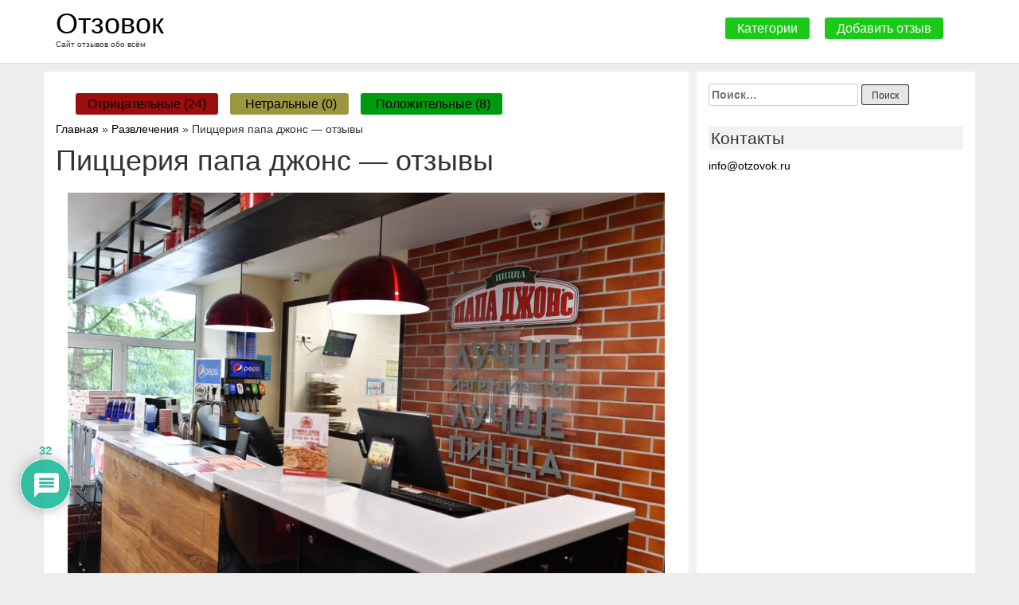

--- FILE ---
content_type: text/html; charset=UTF-8
request_url: https://otzovok.ru/piccerija-papa-dzhons-otzyvy/
body_size: 224706
content:
<!doctype html>
<html dir="ltr" lang="ru-RU">
<head>
    <meta charset="UTF-8">
    <meta name="viewport" content="width=device-width, initial-scale=1">
    <link rel="profile" href="https://gmpg.org/xfn/11">
	<link rel="shortcut icon" type="image/x-icon" href="/favicon.ico">
    <title>Пиццерия папа джонс — отзывы. Отрицательные, нейтральные и положительные отзывы</title>

		<!-- All in One SEO 4.1.10 -->
		<meta name="robots" content="max-image-preview:large" />
		<link rel="canonical" href="https://otzovok.ru/piccerija-papa-dzhons-otzyvy/" />
		<script type="application/ld+json" class="aioseo-schema">
			{"@context":"https:\/\/schema.org","@graph":[{"@type":"WebSite","@id":"https:\/\/otzovok.ru\/#website","url":"https:\/\/otzovok.ru\/","name":"\u041e\u0442\u0437\u043e\u0432\u043e\u043a","description":"\u0421\u0430\u0439\u0442 \u043e\u0442\u0437\u044b\u0432\u043e\u0432 \u043e\u0431\u043e \u0432\u0441\u0451\u043c","inLanguage":"ru-RU","publisher":{"@id":"https:\/\/otzovok.ru\/#organization"}},{"@type":"Organization","@id":"https:\/\/otzovok.ru\/#organization","name":"\u041e\u0442\u0437\u043e\u0432\u043e\u043a","url":"https:\/\/otzovok.ru\/"},{"@type":"BreadcrumbList","@id":"https:\/\/otzovok.ru\/piccerija-papa-dzhons-otzyvy\/#breadcrumblist","itemListElement":[{"@type":"ListItem","@id":"https:\/\/otzovok.ru\/#listItem","position":1,"item":{"@type":"WebPage","@id":"https:\/\/otzovok.ru\/","name":"\u0413\u043b\u0430\u0432\u043d\u0430\u044f","description":"\u041d\u0430 \u0441\u0430\u0439\u0442\u0435 \u0441\u043e\u0431\u0440\u0430\u043d\u044b \u043e\u0442\u0437\u044b\u0432\u044b \u043e \u0440\u0430\u0437\u043b\u0438\u0447\u043d\u044b\u0445 \u043a\u043e\u043c\u043f\u0430\u043d\u0438\u044f\u0445 \u0438 \u0431\u0440\u0435\u043d\u0434\u0430\u0445.","url":"https:\/\/otzovok.ru\/"},"nextItem":"https:\/\/otzovok.ru\/piccerija-papa-dzhons-otzyvy\/#listItem"},{"@type":"ListItem","@id":"https:\/\/otzovok.ru\/piccerija-papa-dzhons-otzyvy\/#listItem","position":2,"item":{"@type":"WebPage","@id":"https:\/\/otzovok.ru\/piccerija-papa-dzhons-otzyvy\/","name":"\u041f\u0438\u0446\u0446\u0435\u0440\u0438\u044f \u043f\u0430\u043f\u0430 \u0434\u0436\u043e\u043d\u0441 \u2014 \u043e\u0442\u0437\u044b\u0432\u044b","url":"https:\/\/otzovok.ru\/piccerija-papa-dzhons-otzyvy\/"},"previousItem":"https:\/\/otzovok.ru\/#listItem"}]},{"@type":"Person","@id":"https:\/\/otzovok.ru\/author\/admin\/#author","url":"https:\/\/otzovok.ru\/author\/admin\/","name":"admin","image":{"@type":"ImageObject","@id":"https:\/\/otzovok.ru\/piccerija-papa-dzhons-otzyvy\/#authorImage","url":"https:\/\/secure.gravatar.com\/avatar\/354f5675da747b7a98fcfd78fe53f96d?s=96&r=g","width":96,"height":96,"caption":"admin"}},{"@type":"WebPage","@id":"https:\/\/otzovok.ru\/piccerija-papa-dzhons-otzyvy\/#webpage","url":"https:\/\/otzovok.ru\/piccerija-papa-dzhons-otzyvy\/","name":"\u041f\u0438\u0446\u0446\u0435\u0440\u0438\u044f \u043f\u0430\u043f\u0430 \u0434\u0436\u043e\u043d\u0441 \u2014 \u043e\u0442\u0437\u044b\u0432\u044b. \u041e\u0442\u0440\u0438\u0446\u0430\u0442\u0435\u043b\u044c\u043d\u044b\u0435, \u043d\u0435\u0439\u0442\u0440\u0430\u043b\u044c\u043d\u044b\u0435 \u0438 \u043f\u043e\u043b\u043e\u0436\u0438\u0442\u0435\u043b\u044c\u043d\u044b\u0435 \u043e\u0442\u0437\u044b\u0432\u044b","inLanguage":"ru-RU","isPartOf":{"@id":"https:\/\/otzovok.ru\/#website"},"breadcrumb":{"@id":"https:\/\/otzovok.ru\/piccerija-papa-dzhons-otzyvy\/#breadcrumblist"},"author":"https:\/\/otzovok.ru\/author\/admin\/#author","creator":"https:\/\/otzovok.ru\/author\/admin\/#author","datePublished":"2018-09-11T14:13:14+03:00","dateModified":"2018-09-11T14:13:14+03:00"},{"@type":"Article","@id":"https:\/\/otzovok.ru\/piccerija-papa-dzhons-otzyvy\/#article","name":"\u041f\u0438\u0446\u0446\u0435\u0440\u0438\u044f \u043f\u0430\u043f\u0430 \u0434\u0436\u043e\u043d\u0441 \u2014 \u043e\u0442\u0437\u044b\u0432\u044b. \u041e\u0442\u0440\u0438\u0446\u0430\u0442\u0435\u043b\u044c\u043d\u044b\u0435, \u043d\u0435\u0439\u0442\u0440\u0430\u043b\u044c\u043d\u044b\u0435 \u0438 \u043f\u043e\u043b\u043e\u0436\u0438\u0442\u0435\u043b\u044c\u043d\u044b\u0435 \u043e\u0442\u0437\u044b\u0432\u044b","inLanguage":"ru-RU","headline":"\u041f\u0438\u0446\u0446\u0435\u0440\u0438\u044f \u043f\u0430\u043f\u0430 \u0434\u0436\u043e\u043d\u0441 \u2014 \u043e\u0442\u0437\u044b\u0432\u044b","author":{"@id":"https:\/\/otzovok.ru\/author\/admin\/#author"},"publisher":{"@id":"https:\/\/otzovok.ru\/#organization"},"datePublished":"2018-09-11T14:13:14+03:00","dateModified":"2018-09-11T14:13:14+03:00","commentCount":32,"articleSection":"\u0420\u0430\u0437\u0432\u043b\u0435\u0447\u0435\u043d\u0438\u044f","mainEntityOfPage":{"@id":"https:\/\/otzovok.ru\/piccerija-papa-dzhons-otzyvy\/#webpage"},"isPartOf":{"@id":"https:\/\/otzovok.ru\/piccerija-papa-dzhons-otzyvy\/#webpage"},"image":{"@type":"ImageObject","@id":"https:\/\/otzovok.ru\/#articleImage","url":"\/wp-content\/uploads\/images\/set_picceriy_papa_dons_predstavit_franshizu_na_buybrandexpo_2017-e1534507753847.jpg"}}]}
		</script>
		<!-- All in One SEO -->

<link rel='dns-prefetch' href='//s.w.org' />
<link rel="alternate" type="application/rss+xml" title="Отзовок &raquo; Лента" href="https://otzovok.ru/feed/" />
<link rel="alternate" type="application/rss+xml" title="Отзовок &raquo; Лента комментариев" href="https://otzovok.ru/comments/feed/" />
<link rel="alternate" type="application/rss+xml" title="Отзовок &raquo; Лента комментариев к &laquo;Пиццерия папа джонс — отзывы&raquo;" href="https://otzovok.ru/piccerija-papa-dzhons-otzyvy/feed/" />
		<script type="text/javascript">
			window._wpemojiSettings = {"baseUrl":"https:\/\/s.w.org\/images\/core\/emoji\/13.1.0\/72x72\/","ext":".png","svgUrl":"https:\/\/s.w.org\/images\/core\/emoji\/13.1.0\/svg\/","svgExt":".svg","source":{"concatemoji":"https:\/\/otzovok.ru\/wp-includes\/js\/wp-emoji-release.min.js?ver=5.8.12"}};
			!function(e,a,t){var n,r,o,i=a.createElement("canvas"),p=i.getContext&&i.getContext("2d");function s(e,t){var a=String.fromCharCode;p.clearRect(0,0,i.width,i.height),p.fillText(a.apply(this,e),0,0);e=i.toDataURL();return p.clearRect(0,0,i.width,i.height),p.fillText(a.apply(this,t),0,0),e===i.toDataURL()}function c(e){var t=a.createElement("script");t.src=e,t.defer=t.type="text/javascript",a.getElementsByTagName("head")[0].appendChild(t)}for(o=Array("flag","emoji"),t.supports={everything:!0,everythingExceptFlag:!0},r=0;r<o.length;r++)t.supports[o[r]]=function(e){if(!p||!p.fillText)return!1;switch(p.textBaseline="top",p.font="600 32px Arial",e){case"flag":return s([127987,65039,8205,9895,65039],[127987,65039,8203,9895,65039])?!1:!s([55356,56826,55356,56819],[55356,56826,8203,55356,56819])&&!s([55356,57332,56128,56423,56128,56418,56128,56421,56128,56430,56128,56423,56128,56447],[55356,57332,8203,56128,56423,8203,56128,56418,8203,56128,56421,8203,56128,56430,8203,56128,56423,8203,56128,56447]);case"emoji":return!s([10084,65039,8205,55357,56613],[10084,65039,8203,55357,56613])}return!1}(o[r]),t.supports.everything=t.supports.everything&&t.supports[o[r]],"flag"!==o[r]&&(t.supports.everythingExceptFlag=t.supports.everythingExceptFlag&&t.supports[o[r]]);t.supports.everythingExceptFlag=t.supports.everythingExceptFlag&&!t.supports.flag,t.DOMReady=!1,t.readyCallback=function(){t.DOMReady=!0},t.supports.everything||(n=function(){t.readyCallback()},a.addEventListener?(a.addEventListener("DOMContentLoaded",n,!1),e.addEventListener("load",n,!1)):(e.attachEvent("onload",n),a.attachEvent("onreadystatechange",function(){"complete"===a.readyState&&t.readyCallback()})),(n=t.source||{}).concatemoji?c(n.concatemoji):n.wpemoji&&n.twemoji&&(c(n.twemoji),c(n.wpemoji)))}(window,document,window._wpemojiSettings);
		</script>
		<style type="text/css">
img.wp-smiley,
img.emoji {
	display: inline !important;
	border: none !important;
	box-shadow: none !important;
	height: 1em !important;
	width: 1em !important;
	margin: 0 .07em !important;
	vertical-align: -0.1em !important;
	background: none !important;
	padding: 0 !important;
}
</style>
	<link rel='stylesheet' id='wp-block-library-css'  href='https://otzovok.ru/wp-includes/css/dist/block-library/style.min.css?ver=5.8.12' type='text/css' media='all' />
<link rel='stylesheet' id='contact-form-7-css'  href='https://otzovok.ru/wp-content/plugins/contact-form-7/includes/css/styles.css?ver=5.5.4' type='text/css' media='all' />
<link rel='stylesheet' id='wpdiscuz-frontend-css-css'  href='https://otzovok.ru/wp-content/plugins/wpdiscuz/themes/default/style.css?ver=7.3.11' type='text/css' media='all' />
<style id='wpdiscuz-frontend-css-inline-css' type='text/css'>
 #wpdcom .wpd-blog-administrator .wpd-comment-label{color:#ffffff;background-color:#00B38F;border:none}#wpdcom .wpd-blog-administrator .wpd-comment-author, #wpdcom .wpd-blog-administrator .wpd-comment-author a{color:#00B38F}#wpdcom.wpd-layout-1 .wpd-comment .wpd-blog-administrator .wpd-avatar img{border-color:#00B38F}#wpdcom.wpd-layout-2 .wpd-comment.wpd-reply .wpd-comment-wrap.wpd-blog-administrator{border-left:3px solid #00B38F}#wpdcom.wpd-layout-2 .wpd-comment .wpd-blog-administrator .wpd-avatar img{border-bottom-color:#00B38F}#wpdcom.wpd-layout-3 .wpd-blog-administrator .wpd-comment-subheader{border-top:1px dashed #00B38F}#wpdcom.wpd-layout-3 .wpd-reply .wpd-blog-administrator .wpd-comment-right{border-left:1px solid #00B38F}#wpdcom .wpd-blog-editor .wpd-comment-label{color:#ffffff;background-color:#00B38F;border:none}#wpdcom .wpd-blog-editor .wpd-comment-author, #wpdcom .wpd-blog-editor .wpd-comment-author a{color:#00B38F}#wpdcom.wpd-layout-1 .wpd-comment .wpd-blog-editor .wpd-avatar img{border-color:#00B38F}#wpdcom.wpd-layout-2 .wpd-comment.wpd-reply .wpd-comment-wrap.wpd-blog-editor{border-left:3px solid #00B38F}#wpdcom.wpd-layout-2 .wpd-comment .wpd-blog-editor .wpd-avatar img{border-bottom-color:#00B38F}#wpdcom.wpd-layout-3 .wpd-blog-editor .wpd-comment-subheader{border-top:1px dashed #00B38F}#wpdcom.wpd-layout-3 .wpd-reply .wpd-blog-editor .wpd-comment-right{border-left:1px solid #00B38F}#wpdcom .wpd-blog-author .wpd-comment-label{color:#ffffff;background-color:#00B38F;border:none}#wpdcom .wpd-blog-author .wpd-comment-author, #wpdcom .wpd-blog-author .wpd-comment-author a{color:#00B38F}#wpdcom.wpd-layout-1 .wpd-comment .wpd-blog-author .wpd-avatar img{border-color:#00B38F}#wpdcom.wpd-layout-2 .wpd-comment .wpd-blog-author .wpd-avatar img{border-bottom-color:#00B38F}#wpdcom.wpd-layout-3 .wpd-blog-author .wpd-comment-subheader{border-top:1px dashed #00B38F}#wpdcom.wpd-layout-3 .wpd-reply .wpd-blog-author .wpd-comment-right{border-left:1px solid #00B38F}#wpdcom .wpd-blog-contributor .wpd-comment-label{color:#ffffff;background-color:#00B38F;border:none}#wpdcom .wpd-blog-contributor .wpd-comment-author, #wpdcom .wpd-blog-contributor .wpd-comment-author a{color:#00B38F}#wpdcom.wpd-layout-1 .wpd-comment .wpd-blog-contributor .wpd-avatar img{border-color:#00B38F}#wpdcom.wpd-layout-2 .wpd-comment .wpd-blog-contributor .wpd-avatar img{border-bottom-color:#00B38F}#wpdcom.wpd-layout-3 .wpd-blog-contributor .wpd-comment-subheader{border-top:1px dashed #00B38F}#wpdcom.wpd-layout-3 .wpd-reply .wpd-blog-contributor .wpd-comment-right{border-left:1px solid #00B38F}#wpdcom .wpd-blog-subscriber .wpd-comment-label{color:#ffffff;background-color:#00B38F;border:none}#wpdcom .wpd-blog-subscriber .wpd-comment-author, #wpdcom .wpd-blog-subscriber .wpd-comment-author a{color:#00B38F}#wpdcom.wpd-layout-2 .wpd-comment .wpd-blog-subscriber .wpd-avatar img{border-bottom-color:#00B38F}#wpdcom.wpd-layout-3 .wpd-blog-subscriber .wpd-comment-subheader{border-top:1px dashed #00B38F}#wpdcom .wpd-blog-post_author .wpd-comment-label{color:#ffffff;background-color:#00B38F;border:none}#wpdcom .wpd-blog-post_author .wpd-comment-author, #wpdcom .wpd-blog-post_author .wpd-comment-author a{color:#00B38F}#wpdcom .wpd-blog-post_author .wpd-avatar img{border-color:#00B38F}#wpdcom.wpd-layout-1 .wpd-comment .wpd-blog-post_author .wpd-avatar img{border-color:#00B38F}#wpdcom.wpd-layout-2 .wpd-comment.wpd-reply .wpd-comment-wrap.wpd-blog-post_author{border-left:3px solid #00B38F}#wpdcom.wpd-layout-2 .wpd-comment .wpd-blog-post_author .wpd-avatar img{border-bottom-color:#00B38F}#wpdcom.wpd-layout-3 .wpd-blog-post_author .wpd-comment-subheader{border-top:1px dashed #00B38F}#wpdcom.wpd-layout-3 .wpd-reply .wpd-blog-post_author .wpd-comment-right{border-left:1px solid #00B38F}#wpdcom .wpd-blog-guest .wpd-comment-label{color:#ffffff;background-color:#00B38F;border:none}#wpdcom .wpd-blog-guest .wpd-comment-author, #wpdcom .wpd-blog-guest .wpd-comment-author a{color:#00B38F}#wpdcom.wpd-layout-3 .wpd-blog-guest .wpd-comment-subheader{border-top:1px dashed #00B38F}#comments, #respond, .comments-area, #wpdcom{}#wpdcom .ql-editor > *{color:#777777}#wpdcom .ql-editor::before{}#wpdcom .ql-toolbar{border:1px solid #DDDDDD;border-top:none}#wpdcom .ql-container{border:1px solid #DDDDDD;border-bottom:none}#wpdcom .wpd-form-row .wpdiscuz-item input[type="text"], #wpdcom .wpd-form-row .wpdiscuz-item input[type="email"], #wpdcom .wpd-form-row .wpdiscuz-item input[type="url"], #wpdcom .wpd-form-row .wpdiscuz-item input[type="color"], #wpdcom .wpd-form-row .wpdiscuz-item input[type="date"], #wpdcom .wpd-form-row .wpdiscuz-item input[type="datetime"], #wpdcom .wpd-form-row .wpdiscuz-item input[type="datetime-local"], #wpdcom .wpd-form-row .wpdiscuz-item input[type="month"], #wpdcom .wpd-form-row .wpdiscuz-item input[type="number"], #wpdcom .wpd-form-row .wpdiscuz-item input[type="time"], #wpdcom textarea, #wpdcom select{border:1px solid #DDDDDD;color:#777777}#wpdcom .wpd-form-row .wpdiscuz-item textarea{border:1px solid #DDDDDD}#wpdcom input::placeholder, #wpdcom textarea::placeholder, #wpdcom input::-moz-placeholder, #wpdcom textarea::-webkit-input-placeholder{}#wpdcom .wpd-comment-text{color:#777777}#wpdcom .wpd-thread-head .wpd-thread-info{border-bottom:2px solid #00B38F}#wpdcom .wpd-thread-head .wpd-thread-info.wpd-reviews-tab svg{fill:#00B38F}#wpdcom .wpd-thread-head .wpdiscuz-user-settings{border-bottom:2px solid #00B38F}#wpdcom .wpd-thread-head .wpdiscuz-user-settings:hover{color:#00B38F}#wpdcom .wpd-comment .wpd-follow-link:hover{color:#00B38F}#wpdcom .wpd-comment-status .wpd-sticky{color:#00B38F}#wpdcom .wpd-thread-filter .wpdf-active{color:#00B38F;border-bottom-color:#00B38F}#wpdcom .wpd-comment-info-bar{border:1px dashed #33c3a6;background:#e6f8f4}#wpdcom .wpd-comment-info-bar .wpd-current-view i{color:#00B38F}#wpdcom .wpd-filter-view-all:hover{background:#00B38F}#wpdcom .wpdiscuz-item .wpdiscuz-rating > label{color:#DDDDDD}#wpdcom .wpdiscuz-item .wpdiscuz-rating:not(:checked) > label:hover, .wpdiscuz-rating:not(:checked) > label:hover ~ label{}#wpdcom .wpdiscuz-item .wpdiscuz-rating > input ~ label:hover, #wpdcom .wpdiscuz-item .wpdiscuz-rating > input:not(:checked) ~ label:hover ~ label, #wpdcom .wpdiscuz-item .wpdiscuz-rating > input:not(:checked) ~ label:hover ~ label{color:#FFED85}#wpdcom .wpdiscuz-item .wpdiscuz-rating > input:checked ~ label:hover, #wpdcom .wpdiscuz-item .wpdiscuz-rating > input:checked ~ label:hover, #wpdcom .wpdiscuz-item .wpdiscuz-rating > label:hover ~ input:checked ~ label, #wpdcom .wpdiscuz-item .wpdiscuz-rating > input:checked + label:hover ~ label, #wpdcom .wpdiscuz-item .wpdiscuz-rating > input:checked ~ label:hover ~ label, .wpd-custom-field .wcf-active-star, #wpdcom .wpdiscuz-item .wpdiscuz-rating > input:checked ~ label{color:#FFD700}#wpd-post-rating .wpd-rating-wrap .wpd-rating-stars svg .wpd-star{fill:#DDDDDD}#wpd-post-rating .wpd-rating-wrap .wpd-rating-stars svg .wpd-active{fill:#FFD700}#wpd-post-rating .wpd-rating-wrap .wpd-rate-starts svg .wpd-star{fill:#DDDDDD}#wpd-post-rating .wpd-rating-wrap .wpd-rate-starts:hover svg .wpd-star{fill:#FFED85}#wpd-post-rating.wpd-not-rated .wpd-rating-wrap .wpd-rate-starts svg:hover ~ svg .wpd-star{fill:#DDDDDD}.wpdiscuz-post-rating-wrap .wpd-rating .wpd-rating-wrap .wpd-rating-stars svg .wpd-star{fill:#DDDDDD}.wpdiscuz-post-rating-wrap .wpd-rating .wpd-rating-wrap .wpd-rating-stars svg .wpd-active{fill:#FFD700}#wpdcom .wpd-comment .wpd-follow-active{color:#ff7a00}#wpdcom .page-numbers{color:#555;border:#555 1px solid}#wpdcom span.current{background:#555}#wpdcom.wpd-layout-1 .wpd-new-loaded-comment > .wpd-comment-wrap > .wpd-comment-right{background:#FFFAD6}#wpdcom.wpd-layout-2 .wpd-new-loaded-comment.wpd-comment > .wpd-comment-wrap > .wpd-comment-right{background:#FFFAD6}#wpdcom.wpd-layout-2 .wpd-new-loaded-comment.wpd-comment.wpd-reply > .wpd-comment-wrap > .wpd-comment-right{background:transparent}#wpdcom.wpd-layout-2 .wpd-new-loaded-comment.wpd-comment.wpd-reply > .wpd-comment-wrap{background:#FFFAD6}#wpdcom.wpd-layout-3 .wpd-new-loaded-comment.wpd-comment > .wpd-comment-wrap > .wpd-comment-right{background:#FFFAD6}#wpdcom .wpd-follow:hover i, #wpdcom .wpd-unfollow:hover i, #wpdcom .wpd-comment .wpd-follow-active:hover i{color:#00B38F}#wpdcom .wpdiscuz-readmore{cursor:pointer;color:#00B38F}.wpd-custom-field .wcf-pasiv-star, #wpcomm .wpdiscuz-item .wpdiscuz-rating > label{color:#DDDDDD}.wpd-wrapper .wpd-list-item.wpd-active{border-top:3px solid #00B38F}#wpdcom.wpd-layout-2 .wpd-comment.wpd-reply.wpd-unapproved-comment .wpd-comment-wrap{border-left:3px solid #FFFAD6}#wpdcom.wpd-layout-3 .wpd-comment.wpd-reply.wpd-unapproved-comment .wpd-comment-right{border-left:1px solid #FFFAD6}#wpdcom .wpd-prim-button{background-color:#07B290;color:#FFFFFF}#wpdcom .wpd_label__check i.wpdicon-on{color:#07B290;border:1px solid #83d9c8}#wpd-bubble-wrapper #wpd-bubble-all-comments-count{color:#1DB99A}#wpd-bubble-wrapper > div{background-color:#1DB99A}#wpd-bubble-wrapper > #wpd-bubble #wpd-bubble-add-message{background-color:#1DB99A}#wpd-bubble-wrapper > #wpd-bubble #wpd-bubble-add-message::before{border-left-color:#1DB99A;border-right-color:#1DB99A}#wpd-bubble-wrapper.wpd-right-corner > #wpd-bubble #wpd-bubble-add-message::before{border-left-color:#1DB99A;border-right-color:#1DB99A}.wpd-inline-icon-wrapper path.wpd-inline-icon-first{fill:#1DB99A}.wpd-inline-icon-count{background-color:#1DB99A}.wpd-inline-icon-count::before{border-right-color:#1DB99A}.wpd-inline-form-wrapper::before{border-bottom-color:#1DB99A}.wpd-inline-form-question{background-color:#1DB99A}.wpd-inline-form{background-color:#1DB99A}.wpd-last-inline-comments-wrapper{border-color:#1DB99A}.wpd-last-inline-comments-wrapper::before{border-bottom-color:#1DB99A}.wpd-last-inline-comments-wrapper .wpd-view-all-inline-comments{background:#1DB99A}.wpd-last-inline-comments-wrapper .wpd-view-all-inline-comments:hover,.wpd-last-inline-comments-wrapper .wpd-view-all-inline-comments:active,.wpd-last-inline-comments-wrapper .wpd-view-all-inline-comments:focus{background-color:#1DB99A}#wpdcom .ql-snow .ql-tooltip[data-mode="link"]::before{content:"Введите ссылку:"}#wpdcom .ql-snow .ql-tooltip.ql-editing a.ql-action::after{content:"Сохранить"}.comments-area{width:auto}
</style>
<link rel='stylesheet' id='wpdiscuz-fa-css'  href='https://otzovok.ru/wp-content/plugins/wpdiscuz/assets/third-party/font-awesome-5.13.0/css/fa.min.css?ver=7.3.11' type='text/css' media='all' />
<link rel='stylesheet' id='wpdiscuz-combo-css-css'  href='https://otzovok.ru/wp-content/plugins/wpdiscuz/assets/css/wpdiscuz-combo.min.css?ver=5.8.12' type='text/css' media='all' />
<link rel='stylesheet' id='spu-public-css-css'  href='https://otzovok.ru/wp-content/plugins/popups/public/assets/css/public.css?ver=1.9.3.8' type='text/css' media='all' />
<link rel='stylesheet' id='reviewtheme-style-css'  href='https://otzovok.ru/wp-content/themes/reviewtheme/style.css?ver=5.8.12' type='text/css' media='all' />
<link rel='stylesheet' id='bootstrap-style-css'  href='https://otzovok.ru/wp-content/themes/reviewtheme/css/bootstrap.min.css?ver=5.8.12' type='text/css' media='all' />
<link rel='stylesheet' id='bootstrap-theme-style-css'  href='https://otzovok.ru/wp-content/themes/reviewtheme/css/bootstrap-theme.min.css?ver=5.8.12' type='text/css' media='all' />
<link rel='stylesheet' id='theme-style-css'  href='https://otzovok.ru/wp-content/themes/reviewtheme/css/theme.css?ver=5.8.12' type='text/css' media='all' />
<script type='text/javascript' src='https://otzovok.ru/wp-includes/js/jquery/jquery.min.js?ver=3.6.0' id='jquery-core-js'></script>
<script type='text/javascript' src='https://otzovok.ru/wp-includes/js/jquery/jquery-migrate.min.js?ver=3.3.2' id='jquery-migrate-js'></script>
<link rel="https://api.w.org/" href="https://otzovok.ru/wp-json/" /><link rel="alternate" type="application/json" href="https://otzovok.ru/wp-json/wp/v2/posts/1681" /><link rel="EditURI" type="application/rsd+xml" title="RSD" href="https://otzovok.ru/xmlrpc.php?rsd" />
<link rel="wlwmanifest" type="application/wlwmanifest+xml" href="https://otzovok.ru/wp-includes/wlwmanifest.xml" /> 
<meta name="generator" content="WordPress 5.8.12" />
<link rel='shortlink' href='https://otzovok.ru/?p=1681' />
<link rel="alternate" type="application/json+oembed" href="https://otzovok.ru/wp-json/oembed/1.0/embed?url=https%3A%2F%2Fotzovok.ru%2Fpiccerija-papa-dzhons-otzyvy%2F" />
<link rel="alternate" type="text/xml+oembed" href="https://otzovok.ru/wp-json/oembed/1.0/embed?url=https%3A%2F%2Fotzovok.ru%2Fpiccerija-papa-dzhons-otzyvy%2F&#038;format=xml" />
<style type="text/css" id="custom-background-css">
body.custom-background { background-color: #ededed; }
</style>
			<style type="text/css" id="wp-custom-css">
			.item-index-page {
  word-break: break-word
}
@media (max-width: 992px){
  .button-panel {
    padding: 0 25px
  }
	h1 {
		margin-bottom: 3px
	}
}		</style>
			<meta name="yandex-verification" content="39353751314a8b2e" />
	<meta name="google-site-verification" content="4KDUFCLwVaZAaBYiFtgDGkPcEckeIFZKN7pGxY9XJhs" />
<!-- Yandex.Metrika counter --> <script type="text/javascript" > (function(m,e,t,r,i,k,a){m[i]=m[i]||function(){(m[i].a=m[i].a||[]).push(arguments)}; m[i].l=1*new Date();k=e.createElement(t),a=e.getElementsByTagName(t)[0],k.async=1,k.src=r,a.parentNode.insertBefore(k,a)}) (window, document, "script", "https://mc.yandex.ru/metrika/tag.js", "ym"); ym(50344498, "init", { clickmap:true, trackLinks:true, accurateTrackBounce:true, webvisor:true }); </script> <noscript><div><img src="https://mc.yandex.ru/watch/50344498" style="position:absolute; left:-9999px;" alt="" /></div></noscript> <!-- /Yandex.Metrika counter -->
	<script async src="//pagead2.googlesyndication.com/pagead/js/adsbygoogle.js"></script>
<script>
  (adsbygoogle = window.adsbygoogle || []).push({
    google_ad_client: "ca-pub-5484500483066022",
    enable_page_level_ads: true
  });
</script>
</head>

<body class="post-template-default single single-post postid-1681 single-format-standard custom-background">
<div id="page" class="site">
    <a class="skip-link screen-reader-text" href="#content">перейти к содержанию</a>

    <header id="masthead" class="site-header">
        <div class="container">
            <div class="row">
                <div class="col-md-6">
                    <div class="site-branding">
                                                    <h3 class="site-title"><a href="https://otzovok.ru/"
                                                     rel="home" class="logo-site" style="color: black">Отзовок</a></h3>
                                                    <p class="site-description">Сайт отзывов обо всём</p>
                                            </div><!-- .site-branding -->
                </div>
                <div class="col-md-6 right-text">
                    <div class="button-panel">
                        <a href="/kategorii-otzyvov/" class="button-top">Категории</a>
                        <a href="#" class="button-top add-rew spu-open-6304">Добавить отзыв</a>
                    </div>
                </div>
            </div>
        </div>
    </header><!-- #masthead -->

    <div id="content" class="site-content">

    <div class="container">
        <div class="row flex-box">
            <div class="col-md-9 white-bg main_box">
                <div class="rew-result"></div>
                <a href="http://otzovok.ru">Главная</a> » <a href="https://otzovok.ru/category/entertainments/" rel="category tag">Развлечения</a> » Пиццерия папа джонс — отзывы                <div id="primary" class="content-area">
                    <main id="main" class="site-main">
                            <div class="page-rew">
        <article id="post-1681" class="post-1681 post type-post status-publish format-standard hentry category-entertainments">
            <header class="entry-header">
                <h1 class="entry-title">Пиццерия папа джонс — отзывы</h1>
                            </header><!-- .entry-header -->

            
            <div class="entry-content">
                <p><img loading="lazy" width="750" height="500" src="/wp-content/uploads/images/set_picceriy_papa_dons_predstavit_franshizu_na_buybrandexpo_2017-e1534507753847.jpg" class="aligncenter wp-post-image" alt="" /></p>


            </div><!-- .entry-content -->

            <footer class="entry-footer">
            </footer><!-- .entry-footer -->
        </article><!-- #post-1681 -->
    </div>

	<nav class="navigation post-navigation" role="navigation" aria-label="Записи">
		<h2 class="screen-reader-text">Навигация по записям</h2>
		<div class="nav-links"><div class="nav-previous"><a href="https://otzovok.ru/japonskij-domik-v-omske-otzyvy/" rel="prev">Японский домик в Омске — отзывы</a></div><div class="nav-next"><a href="https://otzovok.ru/set-diskont-barov-killfish-otzyvy/" rel="next">Сеть дисконт-баров KillFish — отзывы</a></div></div>
	</nav>    <div class="wpdiscuz_top_clearing"></div>
    <div id='comments' class='comments-area'><div id='respond' style='width: 0;height: 0;clear: both;margin: 0;padding: 0;'></div>    <div id="wpdcom" class="wpdiscuz_unauth wpd-default wpd-layout-3 wpd-comments-open">
                    <div class="wc_social_plugin_wrapper">
                            </div>
            <div class="wpd-form-wrap">
                <div class="wpd-form-head">
                                        <div class="wpd-auth">
                                                <div class="wpd-login">
                            <a href="https://otzovok.ru/wp-login.php?redirect_to=https%3A%2F%2Fotzovok.ru%2Fpiccerija-papa-dzhons-otzyvy%2F"><i class='fas fa-sign-in-alt'></i> Авторизуйтесь</a>                        </div>
                    </div>
                </div>
                                        <div class="wpd-form wpd-form-wrapper wpd-main-form-wrapper" id='wpd-main-form-wrapper-0_0'>
                                        <form class="wpd_comm_form wpd_main_comm_form" method="post" enctype="multipart/form-data">
                    <div class="wpd-field-comment">
                        <div class="wpdiscuz-item wc-field-textarea">
                            <div class="wpdiscuz-textarea-wrap ">
                                                                                                        <div class="wpd-avatar">
                                        <img alt='guest' src='https://secure.gravatar.com/avatar/?s=56&#038;r=g' srcset='https://secure.gravatar.com/avatar/?s=112&#038;r=g 2x' class='avatar avatar-56 photo avatar-default' height='56' width='56' loading='lazy'/>                                    </div>
                                                <div id="wpd-editor-wraper-0_0" style="display: none;">
                <div id="wpd-editor-char-counter-0_0" class="wpd-editor-char-counter"></div>
                <label style="display: none;" for="wc-textarea-0_0">Label</label>
                <textarea id="wc-textarea-0_0" required name="wc_comment" class="wc_comment wpd-field"></textarea>
                <div id="wpd-editor-0_0"></div>
                        <div id="wpd-editor-toolbar-0_0">
                            <button title="Жирный" class="ql-bold"  ></button>
                                <button title="Курсив" class="ql-italic"  ></button>
                                <button title="Подчеркивание" class="ql-underline"  ></button>
                                <button title="Зачеркивание" class="ql-strike"  ></button>
                                <button title="Упорядоченный список" class="ql-list" value='ordered' ></button>
                                <button title="Неупорядоченный список" class="ql-list" value='bullet' ></button>
                                <button title="Цитата" class="ql-blockquote"  ></button>
                                <button title="Блок кода" class="ql-code-block"  ></button>
                                <button title="Ссылка" class="ql-link"  ></button>
                                <button title="Исходный код" class="ql-sourcecode"  data-wpde_button_name='sourcecode'>{}</button>
                                <button title="Спойлер" class="ql-spoiler"  data-wpde_button_name='spoiler'>[+]</button>
                            <div class="wpd-editor-buttons-right">
                <span class='wmu-upload-wrap' wpd-tooltip='Прикрепить изображение к этому комментарию' wpd-tooltip-position='left'><label class='wmu-add'><i class='far fa-image'></i><input style='display:none;' class='wmu-add-files' type='file' name='wmu_files[]'  accept='image/*'/></label></span>            </div>
        </div>
                    </div>
                                        </div>
                        </div>
                    </div>
                    <div class="wpd-form-foot" style='display:none;'>
                        <div class="wpdiscuz-textarea-foot">
                                                        <div class="wpdiscuz-button-actions"><div class='wmu-action-wrap'><div class='wmu-tabs wmu-images-tab wmu-hide'></div></div></div>
                        </div>
                                <div class="wpd-form-row">
                    <div class="wpd-form-col-left">
                        <div class="wpdiscuz-item wc_name-wrapper wpd-has-icon">
                                    <div class="wpd-field-icon"><i class="fas fa-user"></i></div>
                                    <input id="wc_name-0_0" value="" required='required' aria-required='true' class="wc_name wpd-field" type="text" name="wc_name" placeholder="Имя*" maxlength="50" pattern='.{3,50}' title="">
                <label for="wc_name-0_0" class="wpdlb">Имя*</label>
                            </div>
                        <div class="wpdiscuz-item wc_email-wrapper wpd-has-icon">
                                    <div class="wpd-field-icon"><i class="fas fa-at"></i></div>
                                    <input id="wc_email-0_0" value="" required='required' aria-required='true' class="wc_email wpd-field" type="email" name="wc_email" placeholder="Email*" />
                <label for="wc_email-0_0" class="wpdlb">Email*</label>
                            </div>
                            <div class="wpdiscuz-item wc_website-wrapper wpd-has-icon">
                                            <div class="wpd-field-icon"><i class="fas fa-link"></i></div>
                                        <input id="wc_website-0_0" value="" class="wc_website wpd-field" type="text" name="wc_website" placeholder="Веб-сайт" />
                    <label for="wc_website-0_0" class="wpdlb">Веб-сайт</label>
                                    </div>
                                <div class="wpdiscuz-item wpd-field-group wpd-field-select category-wrapper wpd-has-desc">
            <select  required='required' aria-required='true'  name="category" class="category wpd-field wpdiscuz_select">
                <option value="">Тип отзыва</option>
                                    <option value="1">itric</option>
                                    <option value="2">neitral</option>
                                    <option value="3">pozitive</option>
                            </select>
                            <div class="wpd-field-desc"><i class="far fa-question-circle"></i><span>Тип отзыва</span></div>
                    </div>
                </div>
                <div class="wpd-form-col-right">
                    <div class="wc-field-submit">
                                            
                                            <label class="wpd_label" wpd-tooltip="Сообщать о всех новых ответах на мои комментарии">
                            <input id="wc_notification_new_comment-0_0" class="wc_notification_new_comment-0_0 wpd_label__checkbox" value="comment" type="checkbox" name="wpdiscuz_notification_type" />
                            <span class="wpd_label__text">
                                <span class="wpd_label__check">
                                    <i class="fas fa-bell wpdicon wpdicon-on"></i>
                                    <i class="fas fa-bell-slash wpdicon wpdicon-off"></i>
                                </span>
                            </span>
                        </label>
                                                                <input id="wpd-field-submit-0_0" class="wc_comm_submit wpd_not_clicked wpd-prim-button" type="submit" name="submit" value="Оставить комментарий" />
        </div>
                </div>
                    <div class="clearfix"></div>
        </div>
                            </div>
                                        <input type="hidden" class="wpdiscuz_unique_id" value="0_0" name="wpdiscuz_unique_id">
                </form>
                        </div>
                <div id="wpdiscuz_hidden_secondary_form" style="display: none;">
                    <div class="wpd-form wpd-form-wrapper wpd-secondary-form-wrapper" id='wpd-secondary-form-wrapper-wpdiscuzuniqueid' style='display: none;'>
                            <div class="wpd-secondary-forms-social-content"></div><div class="clearfix"></div>
                                        <form class="wpd_comm_form wpd-secondary-form-wrapper" method="post" enctype="multipart/form-data">
                    <div class="wpd-field-comment">
                        <div class="wpdiscuz-item wc-field-textarea">
                            <div class="wpdiscuz-textarea-wrap ">
                                                                                                        <div class="wpd-avatar">
                                        <img alt='guest' src='https://secure.gravatar.com/avatar/?s=56&#038;r=g' srcset='https://secure.gravatar.com/avatar/?s=112&#038;r=g 2x' class='avatar avatar-56 photo avatar-default' height='56' width='56' loading='lazy'/>                                    </div>
                                                <div id="wpd-editor-wraper-wpdiscuzuniqueid" style="display: none;">
                <div id="wpd-editor-char-counter-wpdiscuzuniqueid" class="wpd-editor-char-counter"></div>
                <label style="display: none;" for="wc-textarea-wpdiscuzuniqueid">Label</label>
                <textarea id="wc-textarea-wpdiscuzuniqueid" required name="wc_comment" class="wc_comment wpd-field"></textarea>
                <div id="wpd-editor-wpdiscuzuniqueid"></div>
                        <div id="wpd-editor-toolbar-wpdiscuzuniqueid">
                            <button title="Жирный" class="ql-bold"  ></button>
                                <button title="Курсив" class="ql-italic"  ></button>
                                <button title="Подчеркивание" class="ql-underline"  ></button>
                                <button title="Зачеркивание" class="ql-strike"  ></button>
                                <button title="Упорядоченный список" class="ql-list" value='ordered' ></button>
                                <button title="Неупорядоченный список" class="ql-list" value='bullet' ></button>
                                <button title="Цитата" class="ql-blockquote"  ></button>
                                <button title="Блок кода" class="ql-code-block"  ></button>
                                <button title="Ссылка" class="ql-link"  ></button>
                                <button title="Исходный код" class="ql-sourcecode"  data-wpde_button_name='sourcecode'>{}</button>
                                <button title="Спойлер" class="ql-spoiler"  data-wpde_button_name='spoiler'>[+]</button>
                            <div class="wpd-editor-buttons-right">
                <span class='wmu-upload-wrap' wpd-tooltip='Прикрепить изображение к этому комментарию' wpd-tooltip-position='left'><label class='wmu-add'><i class='far fa-image'></i><input style='display:none;' class='wmu-add-files' type='file' name='wmu_files[]'  accept='image/*'/></label></span>            </div>
        </div>
                    </div>
                                        </div>
                        </div>
                    </div>
                    <div class="wpd-form-foot" style='display:none;'>
                        <div class="wpdiscuz-textarea-foot">
                                                        <div class="wpdiscuz-button-actions"><div class='wmu-action-wrap'><div class='wmu-tabs wmu-images-tab wmu-hide'></div></div></div>
                        </div>
                                <div class="wpd-form-row">
                    <div class="wpd-form-col-left">
                        <div class="wpdiscuz-item wc_name-wrapper wpd-has-icon">
                                    <div class="wpd-field-icon"><i class="fas fa-user"></i></div>
                                    <input id="wc_name-wpdiscuzuniqueid" value="" required='required' aria-required='true' class="wc_name wpd-field" type="text" name="wc_name" placeholder="Имя*" maxlength="50" pattern='.{3,50}' title="">
                <label for="wc_name-wpdiscuzuniqueid" class="wpdlb">Имя*</label>
                            </div>
                        <div class="wpdiscuz-item wc_email-wrapper wpd-has-icon">
                                    <div class="wpd-field-icon"><i class="fas fa-at"></i></div>
                                    <input id="wc_email-wpdiscuzuniqueid" value="" required='required' aria-required='true' class="wc_email wpd-field" type="email" name="wc_email" placeholder="Email*" />
                <label for="wc_email-wpdiscuzuniqueid" class="wpdlb">Email*</label>
                            </div>
                            <div class="wpdiscuz-item wc_website-wrapper wpd-has-icon">
                                            <div class="wpd-field-icon"><i class="fas fa-link"></i></div>
                                        <input id="wc_website-wpdiscuzuniqueid" value="" class="wc_website wpd-field" type="text" name="wc_website" placeholder="Веб-сайт" />
                    <label for="wc_website-wpdiscuzuniqueid" class="wpdlb">Веб-сайт</label>
                                    </div>
                        </div>
                <div class="wpd-form-col-right">
                    <div class="wc-field-submit">
                                            
                                            <label class="wpd_label" wpd-tooltip="Сообщать о всех новых ответах на мои комментарии">
                            <input id="wc_notification_new_comment-wpdiscuzuniqueid" class="wc_notification_new_comment-wpdiscuzuniqueid wpd_label__checkbox" value="comment" type="checkbox" name="wpdiscuz_notification_type" />
                            <span class="wpd_label__text">
                                <span class="wpd_label__check">
                                    <i class="fas fa-bell wpdicon wpdicon-on"></i>
                                    <i class="fas fa-bell-slash wpdicon wpdicon-off"></i>
                                </span>
                            </span>
                        </label>
                                                                <input id="wpd-field-submit-wpdiscuzuniqueid" class="wc_comm_submit wpd_not_clicked wpd-prim-button" type="submit" name="submit" value="Оставить комментарий" />
        </div>
                </div>
                    <div class="clearfix"></div>
        </div>
                            </div>
                                        <input type="hidden" class="wpdiscuz_unique_id" value="wpdiscuzuniqueid" name="wpdiscuz_unique_id">
                </form>
                        </div>
                </div>
                    </div>
                        <div id="wpd-threads" class="wpd-thread-wrapper">
                <div class="wpd-thread-head">
                    <div class="wpd-thread-info " data-comments-count="32">
                        <span class='wpdtc' title='32'>32</span> комментариев                    </div>
                                        <div class="wpd-space"></div>
                    <div class="wpd-thread-filter">
                                                    <div class="wpd-filter wpdf-reacted wpd_not_clicked" wpd-tooltip="Самый популярный комментарий"><i class="fas fa-bolt"></i></div>
                                                        <div class="wpd-filter wpdf-hottest wpd_not_clicked" wpd-tooltip="Цепочка популярного комментария"><i class="fas fa-fire"></i></div>
                                                        <div class="wpd-filter wpdf-sorting">
                                                                        <span class="wpdiscuz-sort-button wpdiscuz-date-sort-asc wpdiscuz-sort-button-active" data-sorting="oldest">Старые</span>
                                                                        <i class="fas fa-sort-down"></i>
                                <div class="wpdiscuz-sort-buttons">
                                                                            <span class="wpdiscuz-sort-button wpdiscuz-date-sort-desc" data-sorting="newest">Новые</span>
                                                                                <span class="wpdiscuz-sort-button wpdiscuz-vote-sort-up" data-sorting="by_vote">Популярные</span>
                                                                        </div>
                            </div>
                                                </div>
                </div>
                <div class="wpd-comment-info-bar">
                    <div class="wpd-current-view"><i class="fas fa-quote-left"></i> Межтекстовые Отзывы</div>
                    <div class="wpd-filter-view-all">Посмотреть все комментарии</div>
                </div>
                                <div class="wpd-thread-list">
                    <div id='wpd-comm-24675_0' class='wpd-comment wpd_comment_level-1'><div class="wpd-comment-wrap wpd-blog-guest">
    <div class="wpd-comment-left ">
    <div class="wpd-avatar ">
    <img alt='Юрий' src='https://secure.gravatar.com/avatar/?s=64&#038;r=g' srcset='https://secure.gravatar.com/avatar/?s=128&#038;r=g 2x' class='avatar avatar-64 photo avatar-default' height='64' width='64' loading='lazy'/>
</div>
</div>
    <div id="comment-24675" class="wpd-comment-right">
    <div class="wpd-comment-header">
    <div class="wpd-comment-author ">
    Юрий
</div>
    
    
    <div class="wpd-comment-share wpd-hidden wpd-tooltip wpd-top">
    <i class='fas fa-share-alt' aria-hidden='true'></i>
    <div class="wpd-tooltip-content">
        <a class='wc_tw' rel='noreferrer' target='_blank' href='https://twitter.com/intent/tweet?text=Отрицательный отзыв
https://www.otzyvru.com/papa-djons
Ждал 2 часа 30 мин... &url=https%3A%2F%2Fotzovok.ru%2Fpiccerija-papa-dzhons-otzyvy%2F%23comment-24675' title='Поделиться через Twitter'><i class='fab fa-twitter wpf-cta' aria-hidden='true'></i></a><a class='wc_vk' rel='noreferrer' target='_blank' href='https://vk.com/share.php?url=https://otzovok.ru/piccerija-papa-dzhons-otzyvy/' title='Поделиться через Вконтакте'><i class='fab fa-vk wpf-cta' aria-hidden='true'></i></a><a class='wc_ok' rel='noreferrer' target='_blank' href='https://connect.ok.ru/offer?url=https://otzovok.ru/piccerija-papa-dzhons-otzyvy/' title='Поделиться через Одноклассники'><i class='fab fa-odnoklassniki wpf-cta' aria-hidden='true'></i></a>
    </div>
</div>
    
    <div class="wpd-space"></div>
    <div class="wpd-comment-link wpd-hidden">
    <span wpd-tooltip='Ссылка на комментарий' wpd-tooltip-position='left'><i class='fas fa-link' aria-hidden='true' data-wpd-clipboard='https://otzovok.ru/piccerija-papa-dzhons-otzyvy/#comment-24675'></i></span>
</div>
</div>
    <div class="wpd-comment-subheader">
    
    <div class="wpd-comment-date" title="30.11.-0001 00:00">
    <i class='far fa-clock' aria-hidden='true'></i>
    2026 лет назад
</div>
    
</div>
    
    <div class="wpd-comment-text">
    <p class="bad-review">Отрицательный отзыв</p>
<p><a href="https://www.otzyvru.com/papa-djons" rel="nofollow">https://www.otzyvru.com/papa-djons</a></p>
<p>Ждал 2 часа 30 минут. Заказ так и не привезли. Бонусы сняли. В трубку врут и все менеджеры пьяные.</p>

</div>
    <div class="wpd-comment-footer">
    <div class="wpd-vote">
    <div class="wpd-vote-up wpd_not_clicked">
        <svg aria-hidden='true' focusable='false' data-prefix='fas' data-icon='plus' class='svg-inline--fa fa-plus fa-w-14' role='img' xmlns='https://www.w3.org/2000/svg' viewBox='0 0 448 512'><path d='M416 208H272V64c0-17.67-14.33-32-32-32h-32c-17.67 0-32 14.33-32 32v144H32c-17.67 0-32 14.33-32 32v32c0 17.67 14.33 32 32 32h144v144c0 17.67 14.33 32 32 32h32c17.67 0 32-14.33 32-32V304h144c17.67 0 32-14.33 32-32v-32c0-17.67-14.33-32-32-32z'></path></svg>
    </div>
    <div class='wpd-vote-result' title='0'>0</div>
    <div class="wpd-vote-down wpd_not_clicked">
        <svg aria-hidden='true' focusable='false' data-prefix='fas' data-icon='minus' class='svg-inline--fa fa-minus fa-w-14' role='img' xmlns='https://www.w3.org/2000/svg' viewBox='0 0 448 512'><path d='M416 208H32c-17.67 0-32 14.33-32 32v32c0 17.67 14.33 32 32 32h384c17.67 0 32-14.33 32-32v-32c0-17.67-14.33-32-32-32z'></path></svg>
    </div>
</div>
    <div class="wpd-reply-button">
    <svg xmlns='https://www.w3.org/2000/svg' viewBox='0 0 24 24'><path d='M10 9V5l-7 7 7 7v-4.1c5 0 8.5 1.6 11 5.1-1-5-4-10-11-11z'/><path d='M0 0h24v24H0z' fill='none'/></svg>
    <span>Ответить</span>
</div>
<div class='wpd-wpanel'></div>
    <div class="wpd-space"></div>
    
</div>
</div>
</div><div id='wpdiscuz_form_anchor-24675_0'></div></div><div id='wpd-comm-24676_0' class='wpd-comment wpd_comment_level-1'><div class="wpd-comment-wrap wpd-blog-guest">
    <div class="wpd-comment-left ">
    <div class="wpd-avatar ">
    <img alt='Сергей Губин' src='http://2.gravatar.com/avatar/?s=64&#038;r=g' srcset='http://0.gravatar.com/avatar/?s=128&#038;r=g 2x' class='avatar avatar-64 photo avatar-default' height='64' width='64' loading='lazy'/>
</div>
</div>
    <div id="comment-24676" class="wpd-comment-right">
    <div class="wpd-comment-header">
    <div class="wpd-comment-author ">
    Сергей Губин
</div>
    
    
    <div class="wpd-comment-share wpd-hidden wpd-tooltip wpd-top">
    <i class='fas fa-share-alt' aria-hidden='true'></i>
    <div class="wpd-tooltip-content">
        <a class='wc_tw' rel='noreferrer' target='_blank' href='https://twitter.com/intent/tweet?text=Отрицательный отзыв
https://zoon.ru/msk/restaurants/pitstseriya_papa_dzho... &url=https%3A%2F%2Fotzovok.ru%2Fpiccerija-papa-dzhons-otzyvy%2F%23comment-24676' title='Поделиться через Twitter'><i class='fab fa-twitter wpf-cta' aria-hidden='true'></i></a><a class='wc_vk' rel='noreferrer' target='_blank' href='https://vk.com/share.php?url=https://otzovok.ru/piccerija-papa-dzhons-otzyvy/' title='Поделиться через Вконтакте'><i class='fab fa-vk wpf-cta' aria-hidden='true'></i></a><a class='wc_ok' rel='noreferrer' target='_blank' href='https://connect.ok.ru/offer?url=https://otzovok.ru/piccerija-papa-dzhons-otzyvy/' title='Поделиться через Одноклассники'><i class='fab fa-odnoklassniki wpf-cta' aria-hidden='true'></i></a>
    </div>
</div>
    
    <div class="wpd-space"></div>
    <div class="wpd-comment-link wpd-hidden">
    <span wpd-tooltip='Ссылка на комментарий' wpd-tooltip-position='left'><i class='fas fa-link' aria-hidden='true' data-wpd-clipboard='https://otzovok.ru/piccerija-papa-dzhons-otzyvy/#comment-24676'></i></span>
</div>
</div>
    <div class="wpd-comment-subheader">
    
    <div class="wpd-comment-date" title="30.11.-0001 00:00">
    <i class='far fa-clock' aria-hidden='true'></i>
    2026 лет назад
</div>
    
</div>
    
    <div class="wpd-comment-text">
    <p class="bad-review">Отрицательный отзыв</p>
<p><a href="https://zoon.ru/msk/restaurants/pitstseriya_papa_dzhons_na_kantemirovskoj_ulitse/reviews/" rel="nofollow">https://zoon.ru/msk/restaurants/pitstseriya_papa_dzhons_na_kantemirovskoj_ulitse/reviews/</a></p>
<p>Ужасная пицца. Также присоединюсь к мнению о том, что здесь заказывают только те, кто не знают о существовании других пиццерий достойных. отвратительно</p>

</div>
    <div class="wpd-comment-footer">
    <div class="wpd-vote">
    <div class="wpd-vote-up wpd_not_clicked">
        <svg aria-hidden='true' focusable='false' data-prefix='fas' data-icon='plus' class='svg-inline--fa fa-plus fa-w-14' role='img' xmlns='https://www.w3.org/2000/svg' viewBox='0 0 448 512'><path d='M416 208H272V64c0-17.67-14.33-32-32-32h-32c-17.67 0-32 14.33-32 32v144H32c-17.67 0-32 14.33-32 32v32c0 17.67 14.33 32 32 32h144v144c0 17.67 14.33 32 32 32h32c17.67 0 32-14.33 32-32V304h144c17.67 0 32-14.33 32-32v-32c0-17.67-14.33-32-32-32z'></path></svg>
    </div>
    <div class='wpd-vote-result' title='0'>0</div>
    <div class="wpd-vote-down wpd_not_clicked">
        <svg aria-hidden='true' focusable='false' data-prefix='fas' data-icon='minus' class='svg-inline--fa fa-minus fa-w-14' role='img' xmlns='https://www.w3.org/2000/svg' viewBox='0 0 448 512'><path d='M416 208H32c-17.67 0-32 14.33-32 32v32c0 17.67 14.33 32 32 32h384c17.67 0 32-14.33 32-32v-32c0-17.67-14.33-32-32-32z'></path></svg>
    </div>
</div>
    <div class="wpd-reply-button">
    <svg xmlns='https://www.w3.org/2000/svg' viewBox='0 0 24 24'><path d='M10 9V5l-7 7 7 7v-4.1c5 0 8.5 1.6 11 5.1-1-5-4-10-11-11z'/><path d='M0 0h24v24H0z' fill='none'/></svg>
    <span>Ответить</span>
</div>
<div class='wpd-wpanel'></div>
    <div class="wpd-space"></div>
    
</div>
</div>
</div><div id='wpdiscuz_form_anchor-24676_0'></div></div><div id='wpd-comm-24677_0' class='wpd-comment wpd_comment_level-1'><div class="wpd-comment-wrap wpd-blog-guest">
    <div class="wpd-comment-left ">
    <div class="wpd-avatar ">
    <img alt='Лиза1020' src='http://1.gravatar.com/avatar/?s=64&#038;r=g' srcset='http://1.gravatar.com/avatar/?s=128&#038;r=g 2x' class='avatar avatar-64 photo avatar-default' height='64' width='64' loading='lazy'/>
</div>
</div>
    <div id="comment-24677" class="wpd-comment-right">
    <div class="wpd-comment-header">
    <div class="wpd-comment-author ">
    Лиза1020
</div>
    
    
    <div class="wpd-comment-share wpd-hidden wpd-tooltip wpd-top">
    <i class='fas fa-share-alt' aria-hidden='true'></i>
    <div class="wpd-tooltip-content">
        <a class='wc_tw' rel='noreferrer' target='_blank' href='https://twitter.com/intent/tweet?text=Отрицательный отзыв
http://nashemnenie.com/town/7319-quotpapa-dzhonsquot-... &url=https%3A%2F%2Fotzovok.ru%2Fpiccerija-papa-dzhons-otzyvy%2F%23comment-24677' title='Поделиться через Twitter'><i class='fab fa-twitter wpf-cta' aria-hidden='true'></i></a><a class='wc_vk' rel='noreferrer' target='_blank' href='https://vk.com/share.php?url=https://otzovok.ru/piccerija-papa-dzhons-otzyvy/' title='Поделиться через Вконтакте'><i class='fab fa-vk wpf-cta' aria-hidden='true'></i></a><a class='wc_ok' rel='noreferrer' target='_blank' href='https://connect.ok.ru/offer?url=https://otzovok.ru/piccerija-papa-dzhons-otzyvy/' title='Поделиться через Одноклассники'><i class='fab fa-odnoklassniki wpf-cta' aria-hidden='true'></i></a>
    </div>
</div>
    
    <div class="wpd-space"></div>
    <div class="wpd-comment-link wpd-hidden">
    <span wpd-tooltip='Ссылка на комментарий' wpd-tooltip-position='left'><i class='fas fa-link' aria-hidden='true' data-wpd-clipboard='https://otzovok.ru/piccerija-papa-dzhons-otzyvy/#comment-24677'></i></span>
</div>
</div>
    <div class="wpd-comment-subheader">
    
    <div class="wpd-comment-date" title="30.11.-0001 00:00">
    <i class='far fa-clock' aria-hidden='true'></i>
    2026 лет назад
</div>
    
</div>
    
    <div class="wpd-comment-text">
    <p class="bad-review">Отрицательный отзыв</p>
<p><a href="http://nashemnenie.com/town/7319-quotpapa-dzhonsquot-firmennaya-set-picceriy.html" rel="nofollow">http://nashemnenie.com/town/7319-quotpapa-dzhonsquot-firmennaya-set-picceriy.html</a></p>
<p>Решила заказать маленькую пиццу, потом подумав взяла к ней картошечки и мафин с жидким центром. Обещали привезти за 40-45 минут, учитывая что на машине ехать до их пиццерии 5-7минут. Заказ привезли спустя 1ч15 минут! Пицца была более менее тёплая, а вот картошка еле-еле душа в теле, думаю ну ничего. Съев один кусочек пиццы, решила, что надо картошку кушать, а то остынет совсем и тогда будет просто ужас. И вы знаете что&#8230; картошка была не дожаренная,т.е. сырая. Я была в шоке. Поела картошечки. Думаю ладно, у меня ещё есть мафин. Доев пиццу, я берусь за мафин. И он просто ледяной! Как будто из холодильника достали. Это ужас. Естесвенно ни о каком жидком центре и речи быть не может. Пицца очень вкусная. Это Папа Джонс умеет делать и хорошо получается. Пицца сочная , вкусная ещё и соус с перчиком ммм. Но впечатление все испортила сырая картошка и ледяной мафин. Так что если вы хотите вкусную пиццу , то вы по адресу. На счёт закусок я бы так не сказала.</p>

</div>
    <div class="wpd-comment-footer">
    <div class="wpd-vote">
    <div class="wpd-vote-up wpd_not_clicked">
        <svg aria-hidden='true' focusable='false' data-prefix='fas' data-icon='plus' class='svg-inline--fa fa-plus fa-w-14' role='img' xmlns='https://www.w3.org/2000/svg' viewBox='0 0 448 512'><path d='M416 208H272V64c0-17.67-14.33-32-32-32h-32c-17.67 0-32 14.33-32 32v144H32c-17.67 0-32 14.33-32 32v32c0 17.67 14.33 32 32 32h144v144c0 17.67 14.33 32 32 32h32c17.67 0 32-14.33 32-32V304h144c17.67 0 32-14.33 32-32v-32c0-17.67-14.33-32-32-32z'></path></svg>
    </div>
    <div class='wpd-vote-result' title='0'>0</div>
    <div class="wpd-vote-down wpd_not_clicked">
        <svg aria-hidden='true' focusable='false' data-prefix='fas' data-icon='minus' class='svg-inline--fa fa-minus fa-w-14' role='img' xmlns='https://www.w3.org/2000/svg' viewBox='0 0 448 512'><path d='M416 208H32c-17.67 0-32 14.33-32 32v32c0 17.67 14.33 32 32 32h384c17.67 0 32-14.33 32-32v-32c0-17.67-14.33-32-32-32z'></path></svg>
    </div>
</div>
    <div class="wpd-reply-button">
    <svg xmlns='https://www.w3.org/2000/svg' viewBox='0 0 24 24'><path d='M10 9V5l-7 7 7 7v-4.1c5 0 8.5 1.6 11 5.1-1-5-4-10-11-11z'/><path d='M0 0h24v24H0z' fill='none'/></svg>
    <span>Ответить</span>
</div>
<div class='wpd-wpanel'></div>
    <div class="wpd-space"></div>
    
</div>
</div>
</div><div id='wpdiscuz_form_anchor-24677_0'></div></div><div id='wpd-comm-24678_0' class='wpd-comment wpd_comment_level-1'><div class="wpd-comment-wrap wpd-blog-guest">
    <div class="wpd-comment-left ">
    <div class="wpd-avatar ">
    <img alt='Kabuba' src='http://2.gravatar.com/avatar/?s=64&#038;r=g' srcset='http://2.gravatar.com/avatar/?s=128&#038;r=g 2x' class='avatar avatar-64 photo avatar-default' height='64' width='64' loading='lazy'/>
</div>
</div>
    <div id="comment-24678" class="wpd-comment-right">
    <div class="wpd-comment-header">
    <div class="wpd-comment-author ">
    Kabuba
</div>
    
    
    <div class="wpd-comment-share wpd-hidden wpd-tooltip wpd-top">
    <i class='fas fa-share-alt' aria-hidden='true'></i>
    <div class="wpd-tooltip-content">
        <a class='wc_tw' rel='noreferrer' target='_blank' href='https://twitter.com/intent/tweet?text=Отрицательный отзыв
http://nashemnenie.com/town/7319-quotpapa-dzhonsquot-... &url=https%3A%2F%2Fotzovok.ru%2Fpiccerija-papa-dzhons-otzyvy%2F%23comment-24678' title='Поделиться через Twitter'><i class='fab fa-twitter wpf-cta' aria-hidden='true'></i></a><a class='wc_vk' rel='noreferrer' target='_blank' href='https://vk.com/share.php?url=https://otzovok.ru/piccerija-papa-dzhons-otzyvy/' title='Поделиться через Вконтакте'><i class='fab fa-vk wpf-cta' aria-hidden='true'></i></a><a class='wc_ok' rel='noreferrer' target='_blank' href='https://connect.ok.ru/offer?url=https://otzovok.ru/piccerija-papa-dzhons-otzyvy/' title='Поделиться через Одноклассники'><i class='fab fa-odnoklassniki wpf-cta' aria-hidden='true'></i></a>
    </div>
</div>
    
    <div class="wpd-space"></div>
    <div class="wpd-comment-link wpd-hidden">
    <span wpd-tooltip='Ссылка на комментарий' wpd-tooltip-position='left'><i class='fas fa-link' aria-hidden='true' data-wpd-clipboard='https://otzovok.ru/piccerija-papa-dzhons-otzyvy/#comment-24678'></i></span>
</div>
</div>
    <div class="wpd-comment-subheader">
    
    <div class="wpd-comment-date" title="30.11.-0001 00:00">
    <i class='far fa-clock' aria-hidden='true'></i>
    2026 лет назад
</div>
    
</div>
    
    <div class="wpd-comment-text">
    <p class="bad-review">Отрицательный отзыв</p>
<p><a href="http://nashemnenie.com/town/7319-quotpapa-dzhonsquot-firmennaya-set-picceriy.html" rel="nofollow">http://nashemnenie.com/town/7319-quotpapa-dzhonsquot-firmennaya-set-picceriy.html</a></p>
<p>Уже второй раз забывают добавить оплаченные ингридиенты. Первый раз обещали пиццу в подарок при последующем заказе, но, естественно через месяц о договоренности забыли. Было достаточно унизительно напоминать менеджеру о их же предложении. Менеджер не перезвонила и опять привезли стандартную пиццу без доп. Ингридиентов. Подарок по акции тоже забыли привезти, хотя для его получения пришлось дозаказать на большую сумму. Не заказывайте доставку, только самовывоз и проверка перед оплатой. Видимо, слишком много заказов и некогда разбираться с деталями.</p>

</div>
    <div class="wpd-comment-footer">
    <div class="wpd-vote">
    <div class="wpd-vote-up wpd_not_clicked">
        <svg aria-hidden='true' focusable='false' data-prefix='fas' data-icon='plus' class='svg-inline--fa fa-plus fa-w-14' role='img' xmlns='https://www.w3.org/2000/svg' viewBox='0 0 448 512'><path d='M416 208H272V64c0-17.67-14.33-32-32-32h-32c-17.67 0-32 14.33-32 32v144H32c-17.67 0-32 14.33-32 32v32c0 17.67 14.33 32 32 32h144v144c0 17.67 14.33 32 32 32h32c17.67 0 32-14.33 32-32V304h144c17.67 0 32-14.33 32-32v-32c0-17.67-14.33-32-32-32z'></path></svg>
    </div>
    <div class='wpd-vote-result' title='0'>0</div>
    <div class="wpd-vote-down wpd_not_clicked">
        <svg aria-hidden='true' focusable='false' data-prefix='fas' data-icon='minus' class='svg-inline--fa fa-minus fa-w-14' role='img' xmlns='https://www.w3.org/2000/svg' viewBox='0 0 448 512'><path d='M416 208H32c-17.67 0-32 14.33-32 32v32c0 17.67 14.33 32 32 32h384c17.67 0 32-14.33 32-32v-32c0-17.67-14.33-32-32-32z'></path></svg>
    </div>
</div>
    <div class="wpd-reply-button">
    <svg xmlns='https://www.w3.org/2000/svg' viewBox='0 0 24 24'><path d='M10 9V5l-7 7 7 7v-4.1c5 0 8.5 1.6 11 5.1-1-5-4-10-11-11z'/><path d='M0 0h24v24H0z' fill='none'/></svg>
    <span>Ответить</span>
</div>
<div class='wpd-wpanel'></div>
    <div class="wpd-space"></div>
    
</div>
</div>
</div><div id='wpdiscuz_form_anchor-24678_0'></div></div><div id='wpd-comm-24679_0' class='wpd-comment wpd_comment_level-1'><div class="wpd-comment-wrap wpd-blog-guest">
    <div class="wpd-comment-left ">
    <div class="wpd-avatar ">
    <img alt='Kotio' src='http://1.gravatar.com/avatar/?s=64&#038;r=g' srcset='http://0.gravatar.com/avatar/?s=128&#038;r=g 2x' class='avatar avatar-64 photo avatar-default' height='64' width='64' loading='lazy'/>
</div>
</div>
    <div id="comment-24679" class="wpd-comment-right">
    <div class="wpd-comment-header">
    <div class="wpd-comment-author ">
    Kotio
</div>
    
    
    <div class="wpd-comment-share wpd-hidden wpd-tooltip wpd-top">
    <i class='fas fa-share-alt' aria-hidden='true'></i>
    <div class="wpd-tooltip-content">
        <a class='wc_tw' rel='noreferrer' target='_blank' href='https://twitter.com/intent/tweet?text=Отрицательный отзыв
http://nashemnenie.com/town/7319-quotpapa-dzhonsquot-... &url=https%3A%2F%2Fotzovok.ru%2Fpiccerija-papa-dzhons-otzyvy%2F%23comment-24679' title='Поделиться через Twitter'><i class='fab fa-twitter wpf-cta' aria-hidden='true'></i></a><a class='wc_vk' rel='noreferrer' target='_blank' href='https://vk.com/share.php?url=https://otzovok.ru/piccerija-papa-dzhons-otzyvy/' title='Поделиться через Вконтакте'><i class='fab fa-vk wpf-cta' aria-hidden='true'></i></a><a class='wc_ok' rel='noreferrer' target='_blank' href='https://connect.ok.ru/offer?url=https://otzovok.ru/piccerija-papa-dzhons-otzyvy/' title='Поделиться через Одноклассники'><i class='fab fa-odnoklassniki wpf-cta' aria-hidden='true'></i></a>
    </div>
</div>
    
    <div class="wpd-space"></div>
    <div class="wpd-comment-link wpd-hidden">
    <span wpd-tooltip='Ссылка на комментарий' wpd-tooltip-position='left'><i class='fas fa-link' aria-hidden='true' data-wpd-clipboard='https://otzovok.ru/piccerija-papa-dzhons-otzyvy/#comment-24679'></i></span>
</div>
</div>
    <div class="wpd-comment-subheader">
    
    <div class="wpd-comment-date" title="30.11.-0001 00:00">
    <i class='far fa-clock' aria-hidden='true'></i>
    2026 лет назад
</div>
    
</div>
    
    <div class="wpd-comment-text">
    <p class="bad-review">Отрицательный отзыв</p>
<p><a href="http://nashemnenie.com/town/7319-quotpapa-dzhonsquot-firmennaya-set-picceriy.html" rel="nofollow">http://nashemnenie.com/town/7319-quotpapa-dzhonsquot-firmennaya-set-picceriy.html</a></p>
<p>Высокие цены, готовят голыми руками, не соблюдают правила гигиены, хамский персонал, хамы</p>
<p>Я не очень люблю отзывы на услуги, потому что, конечно все мы люди и все мы разные, у кого-то был неудачный день, и ему не понравилось качество обслуживания, но этот случай, на мой взгляд, ТРЕБУЕТ отзыва.</p>
<p>Когда недалеко от дома открылась пиццерия Папа Джонс, было принято решение ознакомиться с ассортиментом. Цена &#8212; отдельный вопрос для каждого человека, что кому-то недорого, другой с трудом сможет себе позволить, но отмечу, что цена чуть дороже, чем &#171;в среднем по больнице&#187;.</p>
<p>Но вот как-то по-поводу все-таки решили заказать, зашли в небольшой зал, сделали заказ через приложение(скидка) и стали ждать. А из зала надо сказать, видно кухню. И вдруг, я замечаю, что пиццу молодой человек готовит ГОЛЫМИ РУКАМИ &#8212; раскладывает кусочки колбаски, посыпает сыром&#8230; На наше замечание он выдал королевскую фразу: &#171;А дома вы тоже готовите все в перчатках?! &#187; Возмутившись подобным сервисом, было принято решение пожаловаться в службу поддержки клиентов Папа Джонс, и каково же было мое удивление, когда перезвонивший мне сотрудник сказал, что цитирую: &#171;пицца проходит тепловую обработку, все микробы погибают&#187;. Занавес.</p>
<p>Эпилог. Разумеется, каждый из нас может сказать, что повара регулярно проходят медицинский осмотр, бла-бла, и все такое, но это мой выбор &#8212; зная места, где соблюдается гигиена я никогда в жизни не пойду питаться там, где голыми (неизвестно, где ими поковыряли) руками готовят ЕДУ!</p>

</div>
    <div class="wpd-comment-footer">
    <div class="wpd-vote">
    <div class="wpd-vote-up wpd_not_clicked">
        <svg aria-hidden='true' focusable='false' data-prefix='fas' data-icon='plus' class='svg-inline--fa fa-plus fa-w-14' role='img' xmlns='https://www.w3.org/2000/svg' viewBox='0 0 448 512'><path d='M416 208H272V64c0-17.67-14.33-32-32-32h-32c-17.67 0-32 14.33-32 32v144H32c-17.67 0-32 14.33-32 32v32c0 17.67 14.33 32 32 32h144v144c0 17.67 14.33 32 32 32h32c17.67 0 32-14.33 32-32V304h144c17.67 0 32-14.33 32-32v-32c0-17.67-14.33-32-32-32z'></path></svg>
    </div>
    <div class='wpd-vote-result' title='0'>0</div>
    <div class="wpd-vote-down wpd_not_clicked">
        <svg aria-hidden='true' focusable='false' data-prefix='fas' data-icon='minus' class='svg-inline--fa fa-minus fa-w-14' role='img' xmlns='https://www.w3.org/2000/svg' viewBox='0 0 448 512'><path d='M416 208H32c-17.67 0-32 14.33-32 32v32c0 17.67 14.33 32 32 32h384c17.67 0 32-14.33 32-32v-32c0-17.67-14.33-32-32-32z'></path></svg>
    </div>
</div>
    <div class="wpd-reply-button">
    <svg xmlns='https://www.w3.org/2000/svg' viewBox='0 0 24 24'><path d='M10 9V5l-7 7 7 7v-4.1c5 0 8.5 1.6 11 5.1-1-5-4-10-11-11z'/><path d='M0 0h24v24H0z' fill='none'/></svg>
    <span>Ответить</span>
</div>
<div class='wpd-wpanel'></div>
    <div class="wpd-space"></div>
    
</div>
</div>
</div><div id='wpdiscuz_form_anchor-24679_0'></div></div><div id='wpd-comm-24680_0' class='wpd-comment wpd_comment_level-1'><div class="wpd-comment-wrap wpd-blog-guest">
    <div class="wpd-comment-left ">
    <div class="wpd-avatar ">
    <img alt='Lolo i Pepe' src='http://0.gravatar.com/avatar/?s=64&#038;r=g' srcset='http://2.gravatar.com/avatar/?s=128&#038;r=g 2x' class='avatar avatar-64 photo avatar-default' height='64' width='64' loading='lazy'/>
</div>
</div>
    <div id="comment-24680" class="wpd-comment-right">
    <div class="wpd-comment-header">
    <div class="wpd-comment-author ">
    Lolo i Pepe
</div>
    
    
    <div class="wpd-comment-share wpd-hidden wpd-tooltip wpd-top">
    <i class='fas fa-share-alt' aria-hidden='true'></i>
    <div class="wpd-tooltip-content">
        <a class='wc_tw' rel='noreferrer' target='_blank' href='https://twitter.com/intent/tweet?text=Отрицательный отзыв
http://nashemnenie.com/town/7319-quotpapa-dzhonsquot-... &url=https%3A%2F%2Fotzovok.ru%2Fpiccerija-papa-dzhons-otzyvy%2F%23comment-24680' title='Поделиться через Twitter'><i class='fab fa-twitter wpf-cta' aria-hidden='true'></i></a><a class='wc_vk' rel='noreferrer' target='_blank' href='https://vk.com/share.php?url=https://otzovok.ru/piccerija-papa-dzhons-otzyvy/' title='Поделиться через Вконтакте'><i class='fab fa-vk wpf-cta' aria-hidden='true'></i></a><a class='wc_ok' rel='noreferrer' target='_blank' href='https://connect.ok.ru/offer?url=https://otzovok.ru/piccerija-papa-dzhons-otzyvy/' title='Поделиться через Одноклассники'><i class='fab fa-odnoklassniki wpf-cta' aria-hidden='true'></i></a>
    </div>
</div>
    
    <div class="wpd-space"></div>
    <div class="wpd-comment-link wpd-hidden">
    <span wpd-tooltip='Ссылка на комментарий' wpd-tooltip-position='left'><i class='fas fa-link' aria-hidden='true' data-wpd-clipboard='https://otzovok.ru/piccerija-papa-dzhons-otzyvy/#comment-24680'></i></span>
</div>
</div>
    <div class="wpd-comment-subheader">
    
    <div class="wpd-comment-date" title="30.11.-0001 00:00">
    <i class='far fa-clock' aria-hidden='true'></i>
    2026 лет назад
</div>
    
</div>
    
    <div class="wpd-comment-text">
    <p class="bad-review">Отрицательный отзыв</p>
<p><a href="http://nashemnenie.com/town/7319-quotpapa-dzhonsquot-firmennaya-set-picceriy.html" rel="nofollow">http://nashemnenie.com/town/7319-quotpapa-dzhonsquot-firmennaya-set-picceriy.html</a></p>
<p>Не вкусно, очень долгая доставка, плохое обслуживание, плохой сервис в общем</p>
<p>Заказ был сделан в 18: 00. Заказала пиццу с ветчиной и грибами на тонком тесте (до этого случая всегда брала пиццы фирмы PizzaHut и Domino’s Pizza на толстом тесте, но так как этого самого теста там было чересчур, то решила поэксперементировать и взять на тонком в Papa Johns). Прошло ровно полтора часа, когда мое терпение наконец лопнуло и я решила позвонить и поинтересоваться, что же там так долго можно делать. Оказалось, что курьер еще даже не выехал, на что последовал мой ответ, если пицца будет холодной, то я ее не возьму. Прошло 15 минут и наконец мою долгожданную пиццу привезли. Коробка была теплой, поэтому я оставила ее себе. Предварительно за все те 2 часа ожидания, я почитала в интернете другие комментарии о том, что это лучшая пицца из всех известных и фотографии были тому подтверждением. И какого же было мое удивление, когда я открыла коробку и увидела какую-то сплюснутую, неаппетитную и естественно холодную пиццу. Да и начинки там было негусто: какие-то ошметки грибов, ветчина не первой свежести все это разбросанно кучами, но все это ерунда по сравнению с засохшим сыром под которым был густо намазан майонез, да, да вы не ослышались МАЙОНЕЗ! Еще ни разу в жизни мне не приходилось есть пиццу с майонезом. В общем хочется надеяться, что это был единичный случай, но заказывать в Papa Johns я больше никогда не буду и вам не советую.</p>

</div>
    <div class="wpd-comment-footer">
    <div class="wpd-vote">
    <div class="wpd-vote-up wpd_not_clicked">
        <svg aria-hidden='true' focusable='false' data-prefix='fas' data-icon='plus' class='svg-inline--fa fa-plus fa-w-14' role='img' xmlns='https://www.w3.org/2000/svg' viewBox='0 0 448 512'><path d='M416 208H272V64c0-17.67-14.33-32-32-32h-32c-17.67 0-32 14.33-32 32v144H32c-17.67 0-32 14.33-32 32v32c0 17.67 14.33 32 32 32h144v144c0 17.67 14.33 32 32 32h32c17.67 0 32-14.33 32-32V304h144c17.67 0 32-14.33 32-32v-32c0-17.67-14.33-32-32-32z'></path></svg>
    </div>
    <div class='wpd-vote-result' title='0'>0</div>
    <div class="wpd-vote-down wpd_not_clicked">
        <svg aria-hidden='true' focusable='false' data-prefix='fas' data-icon='minus' class='svg-inline--fa fa-minus fa-w-14' role='img' xmlns='https://www.w3.org/2000/svg' viewBox='0 0 448 512'><path d='M416 208H32c-17.67 0-32 14.33-32 32v32c0 17.67 14.33 32 32 32h384c17.67 0 32-14.33 32-32v-32c0-17.67-14.33-32-32-32z'></path></svg>
    </div>
</div>
    <div class="wpd-reply-button">
    <svg xmlns='https://www.w3.org/2000/svg' viewBox='0 0 24 24'><path d='M10 9V5l-7 7 7 7v-4.1c5 0 8.5 1.6 11 5.1-1-5-4-10-11-11z'/><path d='M0 0h24v24H0z' fill='none'/></svg>
    <span>Ответить</span>
</div>
<div class='wpd-wpanel'></div>
    <div class="wpd-space"></div>
    
</div>
</div>
</div><div id='wpdiscuz_form_anchor-24680_0'></div></div><div id='wpd-comm-24681_0' class='wpd-comment wpd_comment_level-1'><div class="wpd-comment-wrap wpd-blog-guest">
    <div class="wpd-comment-left ">
    <div class="wpd-avatar ">
    <img alt='Наталия Ц' src='http://1.gravatar.com/avatar/?s=64&#038;r=g' srcset='http://0.gravatar.com/avatar/?s=128&#038;r=g 2x' class='avatar avatar-64 photo avatar-default' height='64' width='64' loading='lazy'/>
</div>
</div>
    <div id="comment-24681" class="wpd-comment-right">
    <div class="wpd-comment-header">
    <div class="wpd-comment-author ">
    Наталия Ц
</div>
    
    
    <div class="wpd-comment-share wpd-hidden wpd-tooltip wpd-top">
    <i class='fas fa-share-alt' aria-hidden='true'></i>
    <div class="wpd-tooltip-content">
        <a class='wc_tw' rel='noreferrer' target='_blank' href='https://twitter.com/intent/tweet?text=Отрицательный отзыв
https://www.tripadvisor.ru/Restaurant_Review-g294474-... &url=https%3A%2F%2Fotzovok.ru%2Fpiccerija-papa-dzhons-otzyvy%2F%23comment-24681' title='Поделиться через Twitter'><i class='fab fa-twitter wpf-cta' aria-hidden='true'></i></a><a class='wc_vk' rel='noreferrer' target='_blank' href='https://vk.com/share.php?url=https://otzovok.ru/piccerija-papa-dzhons-otzyvy/' title='Поделиться через Вконтакте'><i class='fab fa-vk wpf-cta' aria-hidden='true'></i></a><a class='wc_ok' rel='noreferrer' target='_blank' href='https://connect.ok.ru/offer?url=https://otzovok.ru/piccerija-papa-dzhons-otzyvy/' title='Поделиться через Одноклассники'><i class='fab fa-odnoklassniki wpf-cta' aria-hidden='true'></i></a>
    </div>
</div>
    
    <div class="wpd-space"></div>
    <div class="wpd-comment-link wpd-hidden">
    <span wpd-tooltip='Ссылка на комментарий' wpd-tooltip-position='left'><i class='fas fa-link' aria-hidden='true' data-wpd-clipboard='https://otzovok.ru/piccerija-papa-dzhons-otzyvy/#comment-24681'></i></span>
</div>
</div>
    <div class="wpd-comment-subheader">
    
    <div class="wpd-comment-date" title="30.11.-0001 00:00">
    <i class='far fa-clock' aria-hidden='true'></i>
    2026 лет назад
</div>
    
</div>
    
    <div class="wpd-comment-text">
    <p class="bad-review">Отрицательный отзыв</p>
<p><a href="https://www.tripadvisor.ru/Restaurant_Review-g294474-d5016165-Reviews-Papa_John-Kiev.html" rel="nofollow">https://www.tripadvisor.ru/Restaurant_Review-g294474-d5016165-Reviews-Papa_John-Kiev.html</a></p>
<p>Ужас!!!!</p>
<p>Заказали пиццу на доставку, ждали полтора часа,привезли совершенно не то,что было на картинке,хотели острую пиццу,но в итоге не нашли даже намека острого перца о котором предупредил диспетчер,ко всему этому полностью подгоревший корж и сама по себе очень сухая.На сайте пишут, что это самая лучшая пицца.Это обман!!! Не советую!!!</p>

</div>
    <div class="wpd-comment-footer">
    <div class="wpd-vote">
    <div class="wpd-vote-up wpd_not_clicked">
        <svg aria-hidden='true' focusable='false' data-prefix='fas' data-icon='plus' class='svg-inline--fa fa-plus fa-w-14' role='img' xmlns='https://www.w3.org/2000/svg' viewBox='0 0 448 512'><path d='M416 208H272V64c0-17.67-14.33-32-32-32h-32c-17.67 0-32 14.33-32 32v144H32c-17.67 0-32 14.33-32 32v32c0 17.67 14.33 32 32 32h144v144c0 17.67 14.33 32 32 32h32c17.67 0 32-14.33 32-32V304h144c17.67 0 32-14.33 32-32v-32c0-17.67-14.33-32-32-32z'></path></svg>
    </div>
    <div class='wpd-vote-result' title='0'>0</div>
    <div class="wpd-vote-down wpd_not_clicked">
        <svg aria-hidden='true' focusable='false' data-prefix='fas' data-icon='minus' class='svg-inline--fa fa-minus fa-w-14' role='img' xmlns='https://www.w3.org/2000/svg' viewBox='0 0 448 512'><path d='M416 208H32c-17.67 0-32 14.33-32 32v32c0 17.67 14.33 32 32 32h384c17.67 0 32-14.33 32-32v-32c0-17.67-14.33-32-32-32z'></path></svg>
    </div>
</div>
    <div class="wpd-reply-button">
    <svg xmlns='https://www.w3.org/2000/svg' viewBox='0 0 24 24'><path d='M10 9V5l-7 7 7 7v-4.1c5 0 8.5 1.6 11 5.1-1-5-4-10-11-11z'/><path d='M0 0h24v24H0z' fill='none'/></svg>
    <span>Ответить</span>
</div>
<div class='wpd-wpanel'></div>
    <div class="wpd-space"></div>
    
</div>
</div>
</div><div id='wpdiscuz_form_anchor-24681_0'></div></div><div id='wpd-comm-24682_0' class='wpd-comment wpd_comment_level-1'><div class="wpd-comment-wrap wpd-blog-guest">
    <div class="wpd-comment-left ">
    <div class="wpd-avatar ">
    <img alt='muraichik' src='http://2.gravatar.com/avatar/?s=64&#038;r=g' srcset='http://1.gravatar.com/avatar/?s=128&#038;r=g 2x' class='avatar avatar-64 photo avatar-default' height='64' width='64' loading='lazy'/>
</div>
</div>
    <div id="comment-24682" class="wpd-comment-right">
    <div class="wpd-comment-header">
    <div class="wpd-comment-author ">
    muraichik
</div>
    
    
    <div class="wpd-comment-share wpd-hidden wpd-tooltip wpd-top">
    <i class='fas fa-share-alt' aria-hidden='true'></i>
    <div class="wpd-tooltip-content">
        <a class='wc_tw' rel='noreferrer' target='_blank' href='https://twitter.com/intent/tweet?text=Отрицательный отзыв
https://www.tripadvisor.ru/Restaurant_Review-g294474-... &url=https%3A%2F%2Fotzovok.ru%2Fpiccerija-papa-dzhons-otzyvy%2F%23comment-24682' title='Поделиться через Twitter'><i class='fab fa-twitter wpf-cta' aria-hidden='true'></i></a><a class='wc_vk' rel='noreferrer' target='_blank' href='https://vk.com/share.php?url=https://otzovok.ru/piccerija-papa-dzhons-otzyvy/' title='Поделиться через Вконтакте'><i class='fab fa-vk wpf-cta' aria-hidden='true'></i></a><a class='wc_ok' rel='noreferrer' target='_blank' href='https://connect.ok.ru/offer?url=https://otzovok.ru/piccerija-papa-dzhons-otzyvy/' title='Поделиться через Одноклассники'><i class='fab fa-odnoklassniki wpf-cta' aria-hidden='true'></i></a>
    </div>
</div>
    
    <div class="wpd-space"></div>
    <div class="wpd-comment-link wpd-hidden">
    <span wpd-tooltip='Ссылка на комментарий' wpd-tooltip-position='left'><i class='fas fa-link' aria-hidden='true' data-wpd-clipboard='https://otzovok.ru/piccerija-papa-dzhons-otzyvy/#comment-24682'></i></span>
</div>
</div>
    <div class="wpd-comment-subheader">
    
    <div class="wpd-comment-date" title="30.11.-0001 00:00">
    <i class='far fa-clock' aria-hidden='true'></i>
    2026 лет назад
</div>
    
</div>
    
    <div class="wpd-comment-text">
    <p class="bad-review">Отрицательный отзыв</p>
<p><a href="https://www.tripadvisor.ru/Restaurant_Review-g294474-d5016165-Reviews-Papa_John-Kiev.html" rel="nofollow">https://www.tripadvisor.ru/Restaurant_Review-g294474-d5016165-Reviews-Papa_John-Kiev.html</a></p>
<p>Отвратительная пицца</p>
<p>Пришли домой голодные, заказали пиццу за 184, с ананасами и курицей. На сайте очень красивая и аппетитная. Привезли пиццу, которая состоит почти из одного только теста. Пару кусочков копченой курицы, невкусный сыр и 6 маленьких кубиков ананаса. Пицца не соответствовала виду, который был на сайте.</p>

</div>
    <div class="wpd-comment-footer">
    <div class="wpd-vote">
    <div class="wpd-vote-up wpd_not_clicked">
        <svg aria-hidden='true' focusable='false' data-prefix='fas' data-icon='plus' class='svg-inline--fa fa-plus fa-w-14' role='img' xmlns='https://www.w3.org/2000/svg' viewBox='0 0 448 512'><path d='M416 208H272V64c0-17.67-14.33-32-32-32h-32c-17.67 0-32 14.33-32 32v144H32c-17.67 0-32 14.33-32 32v32c0 17.67 14.33 32 32 32h144v144c0 17.67 14.33 32 32 32h32c17.67 0 32-14.33 32-32V304h144c17.67 0 32-14.33 32-32v-32c0-17.67-14.33-32-32-32z'></path></svg>
    </div>
    <div class='wpd-vote-result' title='0'>0</div>
    <div class="wpd-vote-down wpd_not_clicked">
        <svg aria-hidden='true' focusable='false' data-prefix='fas' data-icon='minus' class='svg-inline--fa fa-minus fa-w-14' role='img' xmlns='https://www.w3.org/2000/svg' viewBox='0 0 448 512'><path d='M416 208H32c-17.67 0-32 14.33-32 32v32c0 17.67 14.33 32 32 32h384c17.67 0 32-14.33 32-32v-32c0-17.67-14.33-32-32-32z'></path></svg>
    </div>
</div>
    <div class="wpd-reply-button">
    <svg xmlns='https://www.w3.org/2000/svg' viewBox='0 0 24 24'><path d='M10 9V5l-7 7 7 7v-4.1c5 0 8.5 1.6 11 5.1-1-5-4-10-11-11z'/><path d='M0 0h24v24H0z' fill='none'/></svg>
    <span>Ответить</span>
</div>
<div class='wpd-wpanel'></div>
    <div class="wpd-space"></div>
    
</div>
</div>
</div><div id='wpdiscuz_form_anchor-24682_0'></div></div><div id='wpd-comm-24683_0' class='wpd-comment wpd_comment_level-1'><div class="wpd-comment-wrap wpd-blog-guest">
    <div class="wpd-comment-left ">
    <div class="wpd-avatar ">
    <img alt='Max777777777' src='http://0.gravatar.com/avatar/?s=64&#038;r=g' srcset='http://2.gravatar.com/avatar/?s=128&#038;r=g 2x' class='avatar avatar-64 photo avatar-default' height='64' width='64' loading='lazy'/>
</div>
</div>
    <div id="comment-24683" class="wpd-comment-right">
    <div class="wpd-comment-header">
    <div class="wpd-comment-author ">
    Max777777777
</div>
    
    
    <div class="wpd-comment-share wpd-hidden wpd-tooltip wpd-top">
    <i class='fas fa-share-alt' aria-hidden='true'></i>
    <div class="wpd-tooltip-content">
        <a class='wc_tw' rel='noreferrer' target='_blank' href='https://twitter.com/intent/tweet?text=Отрицательный отзыв
https://www.tripadvisor.ru/Restaurant_Review-g294474-... &url=https%3A%2F%2Fotzovok.ru%2Fpiccerija-papa-dzhons-otzyvy%2F%23comment-24683' title='Поделиться через Twitter'><i class='fab fa-twitter wpf-cta' aria-hidden='true'></i></a><a class='wc_vk' rel='noreferrer' target='_blank' href='https://vk.com/share.php?url=https://otzovok.ru/piccerija-papa-dzhons-otzyvy/' title='Поделиться через Вконтакте'><i class='fab fa-vk wpf-cta' aria-hidden='true'></i></a><a class='wc_ok' rel='noreferrer' target='_blank' href='https://connect.ok.ru/offer?url=https://otzovok.ru/piccerija-papa-dzhons-otzyvy/' title='Поделиться через Одноклассники'><i class='fab fa-odnoklassniki wpf-cta' aria-hidden='true'></i></a>
    </div>
</div>
    
    <div class="wpd-space"></div>
    <div class="wpd-comment-link wpd-hidden">
    <span wpd-tooltip='Ссылка на комментарий' wpd-tooltip-position='left'><i class='fas fa-link' aria-hidden='true' data-wpd-clipboard='https://otzovok.ru/piccerija-papa-dzhons-otzyvy/#comment-24683'></i></span>
</div>
</div>
    <div class="wpd-comment-subheader">
    
    <div class="wpd-comment-date" title="30.11.-0001 00:00">
    <i class='far fa-clock' aria-hidden='true'></i>
    2026 лет назад
</div>
    
</div>
    
    <div class="wpd-comment-text">
    <p class="bad-review">Отрицательный отзыв</p>
<p><a href="https://www.tripadvisor.ru/Restaurant_Review-g294474-d5016165-Reviews-Papa_John-Kiev.html" rel="nofollow">https://www.tripadvisor.ru/Restaurant_Review-g294474-d5016165-Reviews-Papa_John-Kiev.html</a></p>
<p>Пицца просто ужасна</p>
<p>Заказывал три пиццы &#8212; все коржи подгоревшие, начинки почти нету, все пересолено, ресторан конкретно испаскудился !!!</p>

</div>
    <div class="wpd-comment-footer">
    <div class="wpd-vote">
    <div class="wpd-vote-up wpd_not_clicked">
        <svg aria-hidden='true' focusable='false' data-prefix='fas' data-icon='plus' class='svg-inline--fa fa-plus fa-w-14' role='img' xmlns='https://www.w3.org/2000/svg' viewBox='0 0 448 512'><path d='M416 208H272V64c0-17.67-14.33-32-32-32h-32c-17.67 0-32 14.33-32 32v144H32c-17.67 0-32 14.33-32 32v32c0 17.67 14.33 32 32 32h144v144c0 17.67 14.33 32 32 32h32c17.67 0 32-14.33 32-32V304h144c17.67 0 32-14.33 32-32v-32c0-17.67-14.33-32-32-32z'></path></svg>
    </div>
    <div class='wpd-vote-result' title='0'>0</div>
    <div class="wpd-vote-down wpd_not_clicked">
        <svg aria-hidden='true' focusable='false' data-prefix='fas' data-icon='minus' class='svg-inline--fa fa-minus fa-w-14' role='img' xmlns='https://www.w3.org/2000/svg' viewBox='0 0 448 512'><path d='M416 208H32c-17.67 0-32 14.33-32 32v32c0 17.67 14.33 32 32 32h384c17.67 0 32-14.33 32-32v-32c0-17.67-14.33-32-32-32z'></path></svg>
    </div>
</div>
    <div class="wpd-reply-button">
    <svg xmlns='https://www.w3.org/2000/svg' viewBox='0 0 24 24'><path d='M10 9V5l-7 7 7 7v-4.1c5 0 8.5 1.6 11 5.1-1-5-4-10-11-11z'/><path d='M0 0h24v24H0z' fill='none'/></svg>
    <span>Ответить</span>
</div>
<div class='wpd-wpanel'></div>
    <div class="wpd-space"></div>
    
</div>
</div>
</div><div id='wpdiscuz_form_anchor-24683_0'></div></div><div id='wpd-comm-24684_0' class='wpd-comment wpd_comment_level-1'><div class="wpd-comment-wrap wpd-blog-guest">
    <div class="wpd-comment-left ">
    <div class="wpd-avatar ">
    <img alt='Ирина С' src='https://secure.gravatar.com/avatar/?s=64&#038;r=g' srcset='https://secure.gravatar.com/avatar/?s=128&#038;r=g 2x' class='avatar avatar-64 photo avatar-default' height='64' width='64' loading='lazy'/>
</div>
</div>
    <div id="comment-24684" class="wpd-comment-right">
    <div class="wpd-comment-header">
    <div class="wpd-comment-author ">
    Ирина С
</div>
    
    
    <div class="wpd-comment-share wpd-hidden wpd-tooltip wpd-top">
    <i class='fas fa-share-alt' aria-hidden='true'></i>
    <div class="wpd-tooltip-content">
        <a class='wc_tw' rel='noreferrer' target='_blank' href='https://twitter.com/intent/tweet?text=Отрицательный отзыв
https://www.tripadvisor.ru/Restaurant_Review-g294474-... &url=https%3A%2F%2Fotzovok.ru%2Fpiccerija-papa-dzhons-otzyvy%2F%23comment-24684' title='Поделиться через Twitter'><i class='fab fa-twitter wpf-cta' aria-hidden='true'></i></a><a class='wc_vk' rel='noreferrer' target='_blank' href='https://vk.com/share.php?url=https://otzovok.ru/piccerija-papa-dzhons-otzyvy/' title='Поделиться через Вконтакте'><i class='fab fa-vk wpf-cta' aria-hidden='true'></i></a><a class='wc_ok' rel='noreferrer' target='_blank' href='https://connect.ok.ru/offer?url=https://otzovok.ru/piccerija-papa-dzhons-otzyvy/' title='Поделиться через Одноклассники'><i class='fab fa-odnoklassniki wpf-cta' aria-hidden='true'></i></a>
    </div>
</div>
    
    <div class="wpd-space"></div>
    <div class="wpd-comment-link wpd-hidden">
    <span wpd-tooltip='Ссылка на комментарий' wpd-tooltip-position='left'><i class='fas fa-link' aria-hidden='true' data-wpd-clipboard='https://otzovok.ru/piccerija-papa-dzhons-otzyvy/#comment-24684'></i></span>
</div>
</div>
    <div class="wpd-comment-subheader">
    
    <div class="wpd-comment-date" title="30.11.-0001 00:00">
    <i class='far fa-clock' aria-hidden='true'></i>
    2026 лет назад
</div>
    
</div>
    
    <div class="wpd-comment-text">
    <p class="bad-review">Отрицательный отзыв</p>
<p><a href="https://www.tripadvisor.ru/Restaurant_Review-g294474-d5016165-Reviews-Papa_John-Kiev.html" rel="nofollow">https://www.tripadvisor.ru/Restaurant_Review-g294474-d5016165-Reviews-Papa_John-Kiev.html</a></p>
<p>Отвратительное обслуживание! Пришли с друзьями 16,12,16г в вашу пиццерию на ул.Туполева и нарвались на откровенно хамство официантки! Ходили до этого постоянно, оставили даже отзыв хороший Дарине в вашей книге жалоб, но тут! Это просто переходит все границы &#8212; фырканье, хамство из разряда *у меня не шесть рук! *, при том что мы первые пришли и после нас только два столика заняли &#8212; итого три. Попытка навязать отказ от оплаты счета т.е. закамуфлированно назвали нас всех нищебродами! На требование дать книгу жалоб- дали, но! Принесли ручку которая не пишет т.е. сделали все, что бы я не смогла оставить отзыв! Где вы взяли такую хабалку официантку? В генделе отрыли? Что это такое? Т.е. это нормально хамить в открытую постоянным клиентам,да? Было очень обидно и не приятно, тем более мы нормально себя вели и не хамили ей в ответ! Фамилия фицычки &#8212; Онищенко, но веры ей нет. Чек сохранен, ждите отзывов по всем сайтам. Больше мы к вам не придем, и друзей отговорим. Спасибо за испорченный отдых &#8212; в этом за 12 лет вы лучшими оказались. Побольше вам хабалок таких на работу &#8212; и вылетите в трубу!</p>

</div>
    <div class="wpd-comment-footer">
    <div class="wpd-vote">
    <div class="wpd-vote-up wpd_not_clicked">
        <svg aria-hidden='true' focusable='false' data-prefix='fas' data-icon='plus' class='svg-inline--fa fa-plus fa-w-14' role='img' xmlns='https://www.w3.org/2000/svg' viewBox='0 0 448 512'><path d='M416 208H272V64c0-17.67-14.33-32-32-32h-32c-17.67 0-32 14.33-32 32v144H32c-17.67 0-32 14.33-32 32v32c0 17.67 14.33 32 32 32h144v144c0 17.67 14.33 32 32 32h32c17.67 0 32-14.33 32-32V304h144c17.67 0 32-14.33 32-32v-32c0-17.67-14.33-32-32-32z'></path></svg>
    </div>
    <div class='wpd-vote-result' title='0'>0</div>
    <div class="wpd-vote-down wpd_not_clicked">
        <svg aria-hidden='true' focusable='false' data-prefix='fas' data-icon='minus' class='svg-inline--fa fa-minus fa-w-14' role='img' xmlns='https://www.w3.org/2000/svg' viewBox='0 0 448 512'><path d='M416 208H32c-17.67 0-32 14.33-32 32v32c0 17.67 14.33 32 32 32h384c17.67 0 32-14.33 32-32v-32c0-17.67-14.33-32-32-32z'></path></svg>
    </div>
</div>
    <div class="wpd-reply-button">
    <svg xmlns='https://www.w3.org/2000/svg' viewBox='0 0 24 24'><path d='M10 9V5l-7 7 7 7v-4.1c5 0 8.5 1.6 11 5.1-1-5-4-10-11-11z'/><path d='M0 0h24v24H0z' fill='none'/></svg>
    <span>Ответить</span>
</div>
<div class='wpd-wpanel'></div>
    <div class="wpd-space"></div>
    
</div>
</div>
</div><div id='wpdiscuz_form_anchor-24684_0'></div></div><div id='wpd-comm-24685_0' class='wpd-comment wpd_comment_level-1'><div class="wpd-comment-wrap wpd-blog-guest">
    <div class="wpd-comment-left ">
    <div class="wpd-avatar ">
    <img alt='Галина' src='https://secure.gravatar.com/avatar/?s=64&#038;r=g' srcset='https://secure.gravatar.com/avatar/?s=128&#038;r=g 2x' class='avatar avatar-64 photo avatar-default' height='64' width='64' loading='lazy'/>
</div>
</div>
    <div id="comment-24685" class="wpd-comment-right">
    <div class="wpd-comment-header">
    <div class="wpd-comment-author ">
    Галина
</div>
    
    
    <div class="wpd-comment-share wpd-hidden wpd-tooltip wpd-top">
    <i class='fas fa-share-alt' aria-hidden='true'></i>
    <div class="wpd-tooltip-content">
        <a class='wc_tw' rel='noreferrer' target='_blank' href='https://twitter.com/intent/tweet?text=Отрицательный отзыв
https://www.otzyvru.com/papa-djons
Заказала 17.02.18 ... &url=https%3A%2F%2Fotzovok.ru%2Fpiccerija-papa-dzhons-otzyvy%2F%23comment-24685' title='Поделиться через Twitter'><i class='fab fa-twitter wpf-cta' aria-hidden='true'></i></a><a class='wc_vk' rel='noreferrer' target='_blank' href='https://vk.com/share.php?url=https://otzovok.ru/piccerija-papa-dzhons-otzyvy/' title='Поделиться через Вконтакте'><i class='fab fa-vk wpf-cta' aria-hidden='true'></i></a><a class='wc_ok' rel='noreferrer' target='_blank' href='https://connect.ok.ru/offer?url=https://otzovok.ru/piccerija-papa-dzhons-otzyvy/' title='Поделиться через Одноклассники'><i class='fab fa-odnoklassniki wpf-cta' aria-hidden='true'></i></a>
    </div>
</div>
    
    <div class="wpd-space"></div>
    <div class="wpd-comment-link wpd-hidden">
    <span wpd-tooltip='Ссылка на комментарий' wpd-tooltip-position='left'><i class='fas fa-link' aria-hidden='true' data-wpd-clipboard='https://otzovok.ru/piccerija-papa-dzhons-otzyvy/#comment-24685'></i></span>
</div>
</div>
    <div class="wpd-comment-subheader">
    
    <div class="wpd-comment-date" title="30.11.-0001 00:00">
    <i class='far fa-clock' aria-hidden='true'></i>
    2026 лет назад
</div>
    
</div>
    
    <div class="wpd-comment-text">
    <p class="bad-review">Отрицательный отзыв</p>
<p><a href="https://www.otzyvru.com/papa-djons" rel="nofollow">https://www.otzyvru.com/papa-djons</a></p>
<p>Заказала 17.02.18 в 13.00 три пиццы привезли в 17.00. Хотели с детьми пообедать пиццей, а в итоге поужинали. Акционный подарок вообще не привезли, а это так на всякий случай ещё одна пицца. Если бы прочитала отзывы заранее, съездила бы ща ней сама. Пиццерия в 5-ти км от дома!!! Четыре часа ехать 5км???? Пипец!!!</p>
<p><i>Достоинства:</i></p>
<ul>
<li>Пицца очень вкусная</li>
</ul>
<p><i>Недостатки:</i></p>
<ul>
<li>Доставка ну оооочень долгая</li>
</ul>

</div>
    <div class="wpd-comment-footer">
    <div class="wpd-vote">
    <div class="wpd-vote-up wpd_not_clicked">
        <svg aria-hidden='true' focusable='false' data-prefix='fas' data-icon='plus' class='svg-inline--fa fa-plus fa-w-14' role='img' xmlns='https://www.w3.org/2000/svg' viewBox='0 0 448 512'><path d='M416 208H272V64c0-17.67-14.33-32-32-32h-32c-17.67 0-32 14.33-32 32v144H32c-17.67 0-32 14.33-32 32v32c0 17.67 14.33 32 32 32h144v144c0 17.67 14.33 32 32 32h32c17.67 0 32-14.33 32-32V304h144c17.67 0 32-14.33 32-32v-32c0-17.67-14.33-32-32-32z'></path></svg>
    </div>
    <div class='wpd-vote-result' title='0'>0</div>
    <div class="wpd-vote-down wpd_not_clicked">
        <svg aria-hidden='true' focusable='false' data-prefix='fas' data-icon='minus' class='svg-inline--fa fa-minus fa-w-14' role='img' xmlns='https://www.w3.org/2000/svg' viewBox='0 0 448 512'><path d='M416 208H32c-17.67 0-32 14.33-32 32v32c0 17.67 14.33 32 32 32h384c17.67 0 32-14.33 32-32v-32c0-17.67-14.33-32-32-32z'></path></svg>
    </div>
</div>
    <div class="wpd-reply-button">
    <svg xmlns='https://www.w3.org/2000/svg' viewBox='0 0 24 24'><path d='M10 9V5l-7 7 7 7v-4.1c5 0 8.5 1.6 11 5.1-1-5-4-10-11-11z'/><path d='M0 0h24v24H0z' fill='none'/></svg>
    <span>Ответить</span>
</div>
<div class='wpd-wpanel'></div>
    <div class="wpd-space"></div>
    
</div>
</div>
</div><div id='wpdiscuz_form_anchor-24685_0'></div></div><div id='wpd-comm-24686_0' class='wpd-comment wpd_comment_level-1'><div class="wpd-comment-wrap wpd-blog-guest">
    <div class="wpd-comment-left ">
    <div class="wpd-avatar ">
    <img alt='Марьяна' src='http://1.gravatar.com/avatar/?s=64&#038;r=g' srcset='http://2.gravatar.com/avatar/?s=128&#038;r=g 2x' class='avatar avatar-64 photo avatar-default' height='64' width='64' loading='lazy'/>
</div>
</div>
    <div id="comment-24686" class="wpd-comment-right">
    <div class="wpd-comment-header">
    <div class="wpd-comment-author ">
    Марьяна
</div>
    
    
    <div class="wpd-comment-share wpd-hidden wpd-tooltip wpd-top">
    <i class='fas fa-share-alt' aria-hidden='true'></i>
    <div class="wpd-tooltip-content">
        <a class='wc_tw' rel='noreferrer' target='_blank' href='https://twitter.com/intent/tweet?text=Отрицательный отзыв
https://www.otzyvru.com/papa-djons
Живу в 10 минутах ... &url=https%3A%2F%2Fotzovok.ru%2Fpiccerija-papa-dzhons-otzyvy%2F%23comment-24686' title='Поделиться через Twitter'><i class='fab fa-twitter wpf-cta' aria-hidden='true'></i></a><a class='wc_vk' rel='noreferrer' target='_blank' href='https://vk.com/share.php?url=https://otzovok.ru/piccerija-papa-dzhons-otzyvy/' title='Поделиться через Вконтакте'><i class='fab fa-vk wpf-cta' aria-hidden='true'></i></a><a class='wc_ok' rel='noreferrer' target='_blank' href='https://connect.ok.ru/offer?url=https://otzovok.ru/piccerija-papa-dzhons-otzyvy/' title='Поделиться через Одноклассники'><i class='fab fa-odnoklassniki wpf-cta' aria-hidden='true'></i></a>
    </div>
</div>
    
    <div class="wpd-space"></div>
    <div class="wpd-comment-link wpd-hidden">
    <span wpd-tooltip='Ссылка на комментарий' wpd-tooltip-position='left'><i class='fas fa-link' aria-hidden='true' data-wpd-clipboard='https://otzovok.ru/piccerija-papa-dzhons-otzyvy/#comment-24686'></i></span>
</div>
</div>
    <div class="wpd-comment-subheader">
    
    <div class="wpd-comment-date" title="30.11.-0001 00:00">
    <i class='far fa-clock' aria-hidden='true'></i>
    2026 лет назад
</div>
    
</div>
    
    <div class="wpd-comment-text">
    <p class="bad-review">Отрицательный отзыв</p>
<p><a href="https://www.otzyvru.com/papa-djons" rel="nofollow">https://www.otzyvru.com/papa-djons</a></p>
<p>Живу в 10 минутах езды от ПапаДжонс. Заказала пиццу на дом. Прошло 3 часа. Звоню в пиццерии. Сотрудники извиняются и просят подождать еще полчаса! Ну как так можно работать? Уберите доставку, если вы не можете качественно и быстро предоставлять эту услугу Клиентам!</p>

</div>
    <div class="wpd-comment-footer">
    <div class="wpd-vote">
    <div class="wpd-vote-up wpd_not_clicked">
        <svg aria-hidden='true' focusable='false' data-prefix='fas' data-icon='plus' class='svg-inline--fa fa-plus fa-w-14' role='img' xmlns='https://www.w3.org/2000/svg' viewBox='0 0 448 512'><path d='M416 208H272V64c0-17.67-14.33-32-32-32h-32c-17.67 0-32 14.33-32 32v144H32c-17.67 0-32 14.33-32 32v32c0 17.67 14.33 32 32 32h144v144c0 17.67 14.33 32 32 32h32c17.67 0 32-14.33 32-32V304h144c17.67 0 32-14.33 32-32v-32c0-17.67-14.33-32-32-32z'></path></svg>
    </div>
    <div class='wpd-vote-result' title='0'>0</div>
    <div class="wpd-vote-down wpd_not_clicked">
        <svg aria-hidden='true' focusable='false' data-prefix='fas' data-icon='minus' class='svg-inline--fa fa-minus fa-w-14' role='img' xmlns='https://www.w3.org/2000/svg' viewBox='0 0 448 512'><path d='M416 208H32c-17.67 0-32 14.33-32 32v32c0 17.67 14.33 32 32 32h384c17.67 0 32-14.33 32-32v-32c0-17.67-14.33-32-32-32z'></path></svg>
    </div>
</div>
    <div class="wpd-reply-button">
    <svg xmlns='https://www.w3.org/2000/svg' viewBox='0 0 24 24'><path d='M10 9V5l-7 7 7 7v-4.1c5 0 8.5 1.6 11 5.1-1-5-4-10-11-11z'/><path d='M0 0h24v24H0z' fill='none'/></svg>
    <span>Ответить</span>
</div>
<div class='wpd-wpanel'></div>
    <div class="wpd-space"></div>
    
</div>
</div>
</div><div id='wpdiscuz_form_anchor-24686_0'></div></div><div id='wpd-comm-24687_0' class='wpd-comment wpd_comment_level-1'><div class="wpd-comment-wrap wpd-blog-guest">
    <div class="wpd-comment-left ">
    <div class="wpd-avatar ">
    <img alt='Стася' src='https://secure.gravatar.com/avatar/?s=64&#038;r=g' srcset='https://secure.gravatar.com/avatar/?s=128&#038;r=g 2x' class='avatar avatar-64 photo avatar-default' height='64' width='64' loading='lazy'/>
</div>
</div>
    <div id="comment-24687" class="wpd-comment-right">
    <div class="wpd-comment-header">
    <div class="wpd-comment-author ">
    Стася
</div>
    
    
    <div class="wpd-comment-share wpd-hidden wpd-tooltip wpd-top">
    <i class='fas fa-share-alt' aria-hidden='true'></i>
    <div class="wpd-tooltip-content">
        <a class='wc_tw' rel='noreferrer' target='_blank' href='https://twitter.com/intent/tweet?text=Положительный отзыв
https://zoon.ru/msk/restaurants/pitstseriya_papa_dzho... &url=https%3A%2F%2Fotzovok.ru%2Fpiccerija-papa-dzhons-otzyvy%2F%23comment-24687' title='Поделиться через Twitter'><i class='fab fa-twitter wpf-cta' aria-hidden='true'></i></a><a class='wc_vk' rel='noreferrer' target='_blank' href='https://vk.com/share.php?url=https://otzovok.ru/piccerija-papa-dzhons-otzyvy/' title='Поделиться через Вконтакте'><i class='fab fa-vk wpf-cta' aria-hidden='true'></i></a><a class='wc_ok' rel='noreferrer' target='_blank' href='https://connect.ok.ru/offer?url=https://otzovok.ru/piccerija-papa-dzhons-otzyvy/' title='Поделиться через Одноклассники'><i class='fab fa-odnoklassniki wpf-cta' aria-hidden='true'></i></a>
    </div>
</div>
    
    <div class="wpd-space"></div>
    <div class="wpd-comment-link wpd-hidden">
    <span wpd-tooltip='Ссылка на комментарий' wpd-tooltip-position='left'><i class='fas fa-link' aria-hidden='true' data-wpd-clipboard='https://otzovok.ru/piccerija-papa-dzhons-otzyvy/#comment-24687'></i></span>
</div>
</div>
    <div class="wpd-comment-subheader">
    
    <div class="wpd-comment-date" title="30.11.-0001 00:00">
    <i class='far fa-clock' aria-hidden='true'></i>
    2026 лет назад
</div>
    
</div>
    
    <div class="wpd-comment-text">
    <p class="good-review">Положительный отзыв</p>
<p><a href="https://zoon.ru/msk/restaurants/pitstseriya_papa_dzhons_na_kantemirovskoj_ulitse/reviews/" rel="nofollow">https://zoon.ru/msk/restaurants/pitstseriya_papa_dzhons_na_kantemirovskoj_ulitse/reviews/</a></p>
<p>Возрадуйтесь жители Кантемировской(кантемировская 16/1), ибо рядом с метро можно покушать эту божественную пиццу! Мы постоянные клиенты, очень вкусно и уже сколько раз оставались довольны.</p>
<p><em>Ну теперь о самой пицце поговорим:</em></p>
<p>При первом укусе ты почувствуешь идеально прожаренное тесто, великолепный вкус соусов и внутренних ингридиентов. С каждым укусом ты будешь чувствовать все новые и новые нотки идеально приготовленной пиццы! Вкус у пиццы отличный. Курица в меру сочная. Овощи свежие. Добавляют помидоры, лук и т. д. В комплекте к бортикам от пиццы идет чесночный соус (очень пикантный).</p>
<p>Пицца за такие деньги имеет вполне приличный размер, сытная. Вполне можно наесться. Помимо пиццы есть чай, кофе, соки, салатики, тортики, сырные палочки! Ну все то что я люблю! )</p>
<p>Помещение небольшое, но аккуратное, чистое(это самое главное). Повара работают согласно прав потребителей (перчатки, шапочки! Ревиззоро был бы доволен)Есть столики, вешалки для одежды, туалетик, wi-fi. Папа Джонс продумал все до мелочей!</p>
<p>Очереди практически нет, готовится все быстро, но если хотите покушать пиццу на диване то доставка очень быстрая и бесплатная, вежливый курьер(что немаловажно).</p>
<p>Совсем забыла, акции проводят очень крутые, скидки!</p>
<p>Я рекомендую посетить данное место. Вы ни в коем случае не пожалеете! )</p>

</div>
    <div class="wpd-comment-footer">
    <div class="wpd-vote">
    <div class="wpd-vote-up wpd_not_clicked">
        <svg aria-hidden='true' focusable='false' data-prefix='fas' data-icon='plus' class='svg-inline--fa fa-plus fa-w-14' role='img' xmlns='https://www.w3.org/2000/svg' viewBox='0 0 448 512'><path d='M416 208H272V64c0-17.67-14.33-32-32-32h-32c-17.67 0-32 14.33-32 32v144H32c-17.67 0-32 14.33-32 32v32c0 17.67 14.33 32 32 32h144v144c0 17.67 14.33 32 32 32h32c17.67 0 32-14.33 32-32V304h144c17.67 0 32-14.33 32-32v-32c0-17.67-14.33-32-32-32z'></path></svg>
    </div>
    <div class='wpd-vote-result' title='0'>0</div>
    <div class="wpd-vote-down wpd_not_clicked">
        <svg aria-hidden='true' focusable='false' data-prefix='fas' data-icon='minus' class='svg-inline--fa fa-minus fa-w-14' role='img' xmlns='https://www.w3.org/2000/svg' viewBox='0 0 448 512'><path d='M416 208H32c-17.67 0-32 14.33-32 32v32c0 17.67 14.33 32 32 32h384c17.67 0 32-14.33 32-32v-32c0-17.67-14.33-32-32-32z'></path></svg>
    </div>
</div>
    <div class="wpd-reply-button">
    <svg xmlns='https://www.w3.org/2000/svg' viewBox='0 0 24 24'><path d='M10 9V5l-7 7 7 7v-4.1c5 0 8.5 1.6 11 5.1-1-5-4-10-11-11z'/><path d='M0 0h24v24H0z' fill='none'/></svg>
    <span>Ответить</span>
</div>
<div class='wpd-wpanel'></div>
    <div class="wpd-space"></div>
    
</div>
</div>
</div><div id='wpdiscuz_form_anchor-24687_0'></div></div><div id='wpd-comm-24688_0' class='wpd-comment wpd_comment_level-1'><div class="wpd-comment-wrap wpd-blog-guest">
    <div class="wpd-comment-left ">
    <div class="wpd-avatar ">
    <img alt='Екатерина Мячикова' src='http://1.gravatar.com/avatar/?s=64&#038;r=g' srcset='http://2.gravatar.com/avatar/?s=128&#038;r=g 2x' class='avatar avatar-64 photo avatar-default' height='64' width='64' loading='lazy'/>
</div>
</div>
    <div id="comment-24688" class="wpd-comment-right">
    <div class="wpd-comment-header">
    <div class="wpd-comment-author ">
    Екатерина Мячикова
</div>
    
    
    <div class="wpd-comment-share wpd-hidden wpd-tooltip wpd-top">
    <i class='fas fa-share-alt' aria-hidden='true'></i>
    <div class="wpd-tooltip-content">
        <a class='wc_tw' rel='noreferrer' target='_blank' href='https://twitter.com/intent/tweet?text=Положительный отзыв
https://zoon.ru/msk/restaurants/pitstseriya_papa_dzho... &url=https%3A%2F%2Fotzovok.ru%2Fpiccerija-papa-dzhons-otzyvy%2F%23comment-24688' title='Поделиться через Twitter'><i class='fab fa-twitter wpf-cta' aria-hidden='true'></i></a><a class='wc_vk' rel='noreferrer' target='_blank' href='https://vk.com/share.php?url=https://otzovok.ru/piccerija-papa-dzhons-otzyvy/' title='Поделиться через Вконтакте'><i class='fab fa-vk wpf-cta' aria-hidden='true'></i></a><a class='wc_ok' rel='noreferrer' target='_blank' href='https://connect.ok.ru/offer?url=https://otzovok.ru/piccerija-papa-dzhons-otzyvy/' title='Поделиться через Одноклассники'><i class='fab fa-odnoklassniki wpf-cta' aria-hidden='true'></i></a>
    </div>
</div>
    
    <div class="wpd-space"></div>
    <div class="wpd-comment-link wpd-hidden">
    <span wpd-tooltip='Ссылка на комментарий' wpd-tooltip-position='left'><i class='fas fa-link' aria-hidden='true' data-wpd-clipboard='https://otzovok.ru/piccerija-papa-dzhons-otzyvy/#comment-24688'></i></span>
</div>
</div>
    <div class="wpd-comment-subheader">
    
    <div class="wpd-comment-date" title="30.11.-0001 00:00">
    <i class='far fa-clock' aria-hidden='true'></i>
    2026 лет назад
</div>
    
</div>
    
    <div class="wpd-comment-text">
    <p class="good-review">Положительный отзыв</p>
<p><a href="https://zoon.ru/msk/restaurants/pitstseriya_papa_dzhons_na_kantemirovskoj_ulitse/reviews/" rel="nofollow">https://zoon.ru/msk/restaurants/pitstseriya_papa_dzhons_na_kantemirovskoj_ulitse/reviews/</a></p>
<p>В первый раз сделала большой заказ в Папе Джонс — порядка 12 пицц в офис. Заказом осталась очень довольна!!! Доставка в строго оговоренное время, качество пиццы выше похвал! Достойный выбор.</p>

</div>
    <div class="wpd-comment-footer">
    <div class="wpd-vote">
    <div class="wpd-vote-up wpd_not_clicked">
        <svg aria-hidden='true' focusable='false' data-prefix='fas' data-icon='plus' class='svg-inline--fa fa-plus fa-w-14' role='img' xmlns='https://www.w3.org/2000/svg' viewBox='0 0 448 512'><path d='M416 208H272V64c0-17.67-14.33-32-32-32h-32c-17.67 0-32 14.33-32 32v144H32c-17.67 0-32 14.33-32 32v32c0 17.67 14.33 32 32 32h144v144c0 17.67 14.33 32 32 32h32c17.67 0 32-14.33 32-32V304h144c17.67 0 32-14.33 32-32v-32c0-17.67-14.33-32-32-32z'></path></svg>
    </div>
    <div class='wpd-vote-result' title='0'>0</div>
    <div class="wpd-vote-down wpd_not_clicked">
        <svg aria-hidden='true' focusable='false' data-prefix='fas' data-icon='minus' class='svg-inline--fa fa-minus fa-w-14' role='img' xmlns='https://www.w3.org/2000/svg' viewBox='0 0 448 512'><path d='M416 208H32c-17.67 0-32 14.33-32 32v32c0 17.67 14.33 32 32 32h384c17.67 0 32-14.33 32-32v-32c0-17.67-14.33-32-32-32z'></path></svg>
    </div>
</div>
    <div class="wpd-reply-button">
    <svg xmlns='https://www.w3.org/2000/svg' viewBox='0 0 24 24'><path d='M10 9V5l-7 7 7 7v-4.1c5 0 8.5 1.6 11 5.1-1-5-4-10-11-11z'/><path d='M0 0h24v24H0z' fill='none'/></svg>
    <span>Ответить</span>
</div>
<div class='wpd-wpanel'></div>
    <div class="wpd-space"></div>
    
</div>
</div>
</div><div id='wpdiscuz_form_anchor-24688_0'></div></div><div id='wpd-comm-24689_0' class='wpd-comment wpd_comment_level-1'><div class="wpd-comment-wrap wpd-blog-guest">
    <div class="wpd-comment-left ">
    <div class="wpd-avatar ">
    <img alt='Olesya' src='https://secure.gravatar.com/avatar/?s=64&#038;r=g' srcset='https://secure.gravatar.com/avatar/?s=128&#038;r=g 2x' class='avatar avatar-64 photo avatar-default' height='64' width='64' loading='lazy'/>
</div>
</div>
    <div id="comment-24689" class="wpd-comment-right">
    <div class="wpd-comment-header">
    <div class="wpd-comment-author ">
    Olesya
</div>
    
    
    <div class="wpd-comment-share wpd-hidden wpd-tooltip wpd-top">
    <i class='fas fa-share-alt' aria-hidden='true'></i>
    <div class="wpd-tooltip-content">
        <a class='wc_tw' rel='noreferrer' target='_blank' href='https://twitter.com/intent/tweet?text=Положительный отзыв
https://zoon.ru/msk/restaurants/pitstseriya_papa_dzho... &url=https%3A%2F%2Fotzovok.ru%2Fpiccerija-papa-dzhons-otzyvy%2F%23comment-24689' title='Поделиться через Twitter'><i class='fab fa-twitter wpf-cta' aria-hidden='true'></i></a><a class='wc_vk' rel='noreferrer' target='_blank' href='https://vk.com/share.php?url=https://otzovok.ru/piccerija-papa-dzhons-otzyvy/' title='Поделиться через Вконтакте'><i class='fab fa-vk wpf-cta' aria-hidden='true'></i></a><a class='wc_ok' rel='noreferrer' target='_blank' href='https://connect.ok.ru/offer?url=https://otzovok.ru/piccerija-papa-dzhons-otzyvy/' title='Поделиться через Одноклассники'><i class='fab fa-odnoklassniki wpf-cta' aria-hidden='true'></i></a>
    </div>
</div>
    
    <div class="wpd-space"></div>
    <div class="wpd-comment-link wpd-hidden">
    <span wpd-tooltip='Ссылка на комментарий' wpd-tooltip-position='left'><i class='fas fa-link' aria-hidden='true' data-wpd-clipboard='https://otzovok.ru/piccerija-papa-dzhons-otzyvy/#comment-24689'></i></span>
</div>
</div>
    <div class="wpd-comment-subheader">
    
    <div class="wpd-comment-date" title="30.11.-0001 00:00">
    <i class='far fa-clock' aria-hidden='true'></i>
    2026 лет назад
</div>
    
</div>
    
    <div class="wpd-comment-text">
    <p class="good-review">Положительный отзыв</p>
<p><a href="https://zoon.ru/msk/restaurants/pitstseriya_papa_dzhons_na_kantemirovskoj_ulitse/reviews/" rel="nofollow">https://zoon.ru/msk/restaurants/pitstseriya_papa_dzhons_na_kantemirovskoj_ulitse/reviews/</a></p>
<p>Заказывали в Папее более 20 раз. Не сказать, что всегда было все идеально, но мы же люди, все понимаем. Пицца у них нам очень нравится, всегда можно сделать пиццу по своему рецепту — убрать или добавить что-то в начинку. Также очень нравятся, как готовят куриные крылышки — просто объеденье! Но а на все остальное иногда и глаза можно закрыть.</p>

</div>
    <div class="wpd-comment-footer">
    <div class="wpd-vote">
    <div class="wpd-vote-up wpd_not_clicked">
        <svg aria-hidden='true' focusable='false' data-prefix='fas' data-icon='plus' class='svg-inline--fa fa-plus fa-w-14' role='img' xmlns='https://www.w3.org/2000/svg' viewBox='0 0 448 512'><path d='M416 208H272V64c0-17.67-14.33-32-32-32h-32c-17.67 0-32 14.33-32 32v144H32c-17.67 0-32 14.33-32 32v32c0 17.67 14.33 32 32 32h144v144c0 17.67 14.33 32 32 32h32c17.67 0 32-14.33 32-32V304h144c17.67 0 32-14.33 32-32v-32c0-17.67-14.33-32-32-32z'></path></svg>
    </div>
    <div class='wpd-vote-result' title='0'>0</div>
    <div class="wpd-vote-down wpd_not_clicked">
        <svg aria-hidden='true' focusable='false' data-prefix='fas' data-icon='minus' class='svg-inline--fa fa-minus fa-w-14' role='img' xmlns='https://www.w3.org/2000/svg' viewBox='0 0 448 512'><path d='M416 208H32c-17.67 0-32 14.33-32 32v32c0 17.67 14.33 32 32 32h384c17.67 0 32-14.33 32-32v-32c0-17.67-14.33-32-32-32z'></path></svg>
    </div>
</div>
    <div class="wpd-reply-button">
    <svg xmlns='https://www.w3.org/2000/svg' viewBox='0 0 24 24'><path d='M10 9V5l-7 7 7 7v-4.1c5 0 8.5 1.6 11 5.1-1-5-4-10-11-11z'/><path d='M0 0h24v24H0z' fill='none'/></svg>
    <span>Ответить</span>
</div>
<div class='wpd-wpanel'></div>
    <div class="wpd-space"></div>
    
</div>
</div>
</div><div id='wpdiscuz_form_anchor-24689_0'></div></div><div id='wpd-comm-24690_0' class='wpd-comment wpd_comment_level-1'><div class="wpd-comment-wrap wpd-blog-guest">
    <div class="wpd-comment-left ">
    <div class="wpd-avatar ">
    <img alt='Леся' src='http://0.gravatar.com/avatar/?s=64&#038;r=g' srcset='http://2.gravatar.com/avatar/?s=128&#038;r=g 2x' class='avatar avatar-64 photo avatar-default' height='64' width='64' loading='lazy'/>
</div>
</div>
    <div id="comment-24690" class="wpd-comment-right">
    <div class="wpd-comment-header">
    <div class="wpd-comment-author ">
    Леся
</div>
    
    
    <div class="wpd-comment-share wpd-hidden wpd-tooltip wpd-top">
    <i class='fas fa-share-alt' aria-hidden='true'></i>
    <div class="wpd-tooltip-content">
        <a class='wc_tw' rel='noreferrer' target='_blank' href='https://twitter.com/intent/tweet?text=Положительный отзыв
https://zoon.ru/msk/restaurants/pitstseriya_papa_dzho... &url=https%3A%2F%2Fotzovok.ru%2Fpiccerija-papa-dzhons-otzyvy%2F%23comment-24690' title='Поделиться через Twitter'><i class='fab fa-twitter wpf-cta' aria-hidden='true'></i></a><a class='wc_vk' rel='noreferrer' target='_blank' href='https://vk.com/share.php?url=https://otzovok.ru/piccerija-papa-dzhons-otzyvy/' title='Поделиться через Вконтакте'><i class='fab fa-vk wpf-cta' aria-hidden='true'></i></a><a class='wc_ok' rel='noreferrer' target='_blank' href='https://connect.ok.ru/offer?url=https://otzovok.ru/piccerija-papa-dzhons-otzyvy/' title='Поделиться через Одноклассники'><i class='fab fa-odnoklassniki wpf-cta' aria-hidden='true'></i></a>
    </div>
</div>
    
    <div class="wpd-space"></div>
    <div class="wpd-comment-link wpd-hidden">
    <span wpd-tooltip='Ссылка на комментарий' wpd-tooltip-position='left'><i class='fas fa-link' aria-hidden='true' data-wpd-clipboard='https://otzovok.ru/piccerija-papa-dzhons-otzyvy/#comment-24690'></i></span>
</div>
</div>
    <div class="wpd-comment-subheader">
    
    <div class="wpd-comment-date" title="30.11.-0001 00:00">
    <i class='far fa-clock' aria-hidden='true'></i>
    2026 лет назад
</div>
    
</div>
    
    <div class="wpd-comment-text">
    <p class="good-review">Положительный отзыв</p>
<p><a href="https://zoon.ru/msk/restaurants/pitstseriya_papa_dzhons_na_kantemirovskoj_ulitse/reviews/" rel="nofollow">https://zoon.ru/msk/restaurants/pitstseriya_papa_dzhons_na_kantemirovskoj_ulitse/reviews/</a></p>
<p>ну уж оооочень вкусная пицца))))</p>

</div>
    <div class="wpd-comment-footer">
    <div class="wpd-vote">
    <div class="wpd-vote-up wpd_not_clicked">
        <svg aria-hidden='true' focusable='false' data-prefix='fas' data-icon='plus' class='svg-inline--fa fa-plus fa-w-14' role='img' xmlns='https://www.w3.org/2000/svg' viewBox='0 0 448 512'><path d='M416 208H272V64c0-17.67-14.33-32-32-32h-32c-17.67 0-32 14.33-32 32v144H32c-17.67 0-32 14.33-32 32v32c0 17.67 14.33 32 32 32h144v144c0 17.67 14.33 32 32 32h32c17.67 0 32-14.33 32-32V304h144c17.67 0 32-14.33 32-32v-32c0-17.67-14.33-32-32-32z'></path></svg>
    </div>
    <div class='wpd-vote-result' title='0'>0</div>
    <div class="wpd-vote-down wpd_not_clicked">
        <svg aria-hidden='true' focusable='false' data-prefix='fas' data-icon='minus' class='svg-inline--fa fa-minus fa-w-14' role='img' xmlns='https://www.w3.org/2000/svg' viewBox='0 0 448 512'><path d='M416 208H32c-17.67 0-32 14.33-32 32v32c0 17.67 14.33 32 32 32h384c17.67 0 32-14.33 32-32v-32c0-17.67-14.33-32-32-32z'></path></svg>
    </div>
</div>
    <div class="wpd-reply-button">
    <svg xmlns='https://www.w3.org/2000/svg' viewBox='0 0 24 24'><path d='M10 9V5l-7 7 7 7v-4.1c5 0 8.5 1.6 11 5.1-1-5-4-10-11-11z'/><path d='M0 0h24v24H0z' fill='none'/></svg>
    <span>Ответить</span>
</div>
<div class='wpd-wpanel'></div>
    <div class="wpd-space"></div>
    
</div>
</div>
</div><div id='wpdiscuz_form_anchor-24690_0'></div></div><div id='wpd-comm-26858_0' class='wpd-comment wpd_comment_level-1'><div class="wpd-comment-wrap wpd-blog-guest">
    <div class="wpd-comment-left ">
    <div class="wpd-avatar ">
    <img alt='Юрий' src='https://secure.gravatar.com/avatar/?s=64&#038;r=g' srcset='https://secure.gravatar.com/avatar/?s=128&#038;r=g 2x' class='avatar avatar-64 photo avatar-default' height='64' width='64' loading='lazy'/>
</div>
</div>
    <div id="comment-26858" class="wpd-comment-right">
    <div class="wpd-comment-header">
    <div class="wpd-comment-author ">
    Юрий
</div>
    
    
    <div class="wpd-comment-share wpd-hidden wpd-tooltip wpd-top">
    <i class='fas fa-share-alt' aria-hidden='true'></i>
    <div class="wpd-tooltip-content">
        <a class='wc_tw' rel='noreferrer' target='_blank' href='https://twitter.com/intent/tweet?text=Отрицательный отзыв
https://www.otzyvru.com/papa-djons
Ждал 2 часа 30 мин... &url=https%3A%2F%2Fotzovok.ru%2Fpiccerija-papa-dzhons-otzyvy%2F%23comment-26858' title='Поделиться через Twitter'><i class='fab fa-twitter wpf-cta' aria-hidden='true'></i></a><a class='wc_vk' rel='noreferrer' target='_blank' href='https://vk.com/share.php?url=https://otzovok.ru/piccerija-papa-dzhons-otzyvy/' title='Поделиться через Вконтакте'><i class='fab fa-vk wpf-cta' aria-hidden='true'></i></a><a class='wc_ok' rel='noreferrer' target='_blank' href='https://connect.ok.ru/offer?url=https://otzovok.ru/piccerija-papa-dzhons-otzyvy/' title='Поделиться через Одноклассники'><i class='fab fa-odnoklassniki wpf-cta' aria-hidden='true'></i></a>
    </div>
</div>
    
    <div class="wpd-space"></div>
    <div class="wpd-comment-link wpd-hidden">
    <span wpd-tooltip='Ссылка на комментарий' wpd-tooltip-position='left'><i class='fas fa-link' aria-hidden='true' data-wpd-clipboard='https://otzovok.ru/piccerija-papa-dzhons-otzyvy/#comment-26858'></i></span>
</div>
</div>
    <div class="wpd-comment-subheader">
    
    <div class="wpd-comment-date" title="30.11.-0001 00:00">
    <i class='far fa-clock' aria-hidden='true'></i>
    2026 лет назад
</div>
    
</div>
    
    <div class="wpd-comment-text">
    <p class="bad-review">Отрицательный отзыв</p>
<p><a href="https://www.otzyvru.com/papa-djons" rel="nofollow">https://www.otzyvru.com/papa-djons</a></p>
<p>Ждал 2 часа 30 минут. Заказ так и не привезли. Бонусы сняли. В трубку врут и все менеджеры пьяные.</p>

</div>
    <div class="wpd-comment-footer">
    <div class="wpd-vote">
    <div class="wpd-vote-up wpd_not_clicked">
        <svg aria-hidden='true' focusable='false' data-prefix='fas' data-icon='plus' class='svg-inline--fa fa-plus fa-w-14' role='img' xmlns='https://www.w3.org/2000/svg' viewBox='0 0 448 512'><path d='M416 208H272V64c0-17.67-14.33-32-32-32h-32c-17.67 0-32 14.33-32 32v144H32c-17.67 0-32 14.33-32 32v32c0 17.67 14.33 32 32 32h144v144c0 17.67 14.33 32 32 32h32c17.67 0 32-14.33 32-32V304h144c17.67 0 32-14.33 32-32v-32c0-17.67-14.33-32-32-32z'></path></svg>
    </div>
    <div class='wpd-vote-result' title='0'>0</div>
    <div class="wpd-vote-down wpd_not_clicked">
        <svg aria-hidden='true' focusable='false' data-prefix='fas' data-icon='minus' class='svg-inline--fa fa-minus fa-w-14' role='img' xmlns='https://www.w3.org/2000/svg' viewBox='0 0 448 512'><path d='M416 208H32c-17.67 0-32 14.33-32 32v32c0 17.67 14.33 32 32 32h384c17.67 0 32-14.33 32-32v-32c0-17.67-14.33-32-32-32z'></path></svg>
    </div>
</div>
    <div class="wpd-reply-button">
    <svg xmlns='https://www.w3.org/2000/svg' viewBox='0 0 24 24'><path d='M10 9V5l-7 7 7 7v-4.1c5 0 8.5 1.6 11 5.1-1-5-4-10-11-11z'/><path d='M0 0h24v24H0z' fill='none'/></svg>
    <span>Ответить</span>
</div>
<div class='wpd-wpanel'></div>
    <div class="wpd-space"></div>
    
</div>
</div>
</div><div id='wpdiscuz_form_anchor-26858_0'></div></div><div id='wpd-comm-26859_0' class='wpd-comment wpd_comment_level-1'><div class="wpd-comment-wrap wpd-blog-guest">
    <div class="wpd-comment-left ">
    <div class="wpd-avatar ">
    <img alt='Сергей Губин' src='http://2.gravatar.com/avatar/?s=64&#038;r=g' srcset='http://0.gravatar.com/avatar/?s=128&#038;r=g 2x' class='avatar avatar-64 photo avatar-default' height='64' width='64' loading='lazy'/>
</div>
</div>
    <div id="comment-26859" class="wpd-comment-right">
    <div class="wpd-comment-header">
    <div class="wpd-comment-author ">
    Сергей Губин
</div>
    
    
    <div class="wpd-comment-share wpd-hidden wpd-tooltip wpd-top">
    <i class='fas fa-share-alt' aria-hidden='true'></i>
    <div class="wpd-tooltip-content">
        <a class='wc_tw' rel='noreferrer' target='_blank' href='https://twitter.com/intent/tweet?text=Отрицательный отзыв
https://zoon.ru/msk/restaurants/pitstseriya_papa_dzho... &url=https%3A%2F%2Fotzovok.ru%2Fpiccerija-papa-dzhons-otzyvy%2F%23comment-26859' title='Поделиться через Twitter'><i class='fab fa-twitter wpf-cta' aria-hidden='true'></i></a><a class='wc_vk' rel='noreferrer' target='_blank' href='https://vk.com/share.php?url=https://otzovok.ru/piccerija-papa-dzhons-otzyvy/' title='Поделиться через Вконтакте'><i class='fab fa-vk wpf-cta' aria-hidden='true'></i></a><a class='wc_ok' rel='noreferrer' target='_blank' href='https://connect.ok.ru/offer?url=https://otzovok.ru/piccerija-papa-dzhons-otzyvy/' title='Поделиться через Одноклассники'><i class='fab fa-odnoklassniki wpf-cta' aria-hidden='true'></i></a>
    </div>
</div>
    
    <div class="wpd-space"></div>
    <div class="wpd-comment-link wpd-hidden">
    <span wpd-tooltip='Ссылка на комментарий' wpd-tooltip-position='left'><i class='fas fa-link' aria-hidden='true' data-wpd-clipboard='https://otzovok.ru/piccerija-papa-dzhons-otzyvy/#comment-26859'></i></span>
</div>
</div>
    <div class="wpd-comment-subheader">
    
    <div class="wpd-comment-date" title="30.11.-0001 00:00">
    <i class='far fa-clock' aria-hidden='true'></i>
    2026 лет назад
</div>
    
</div>
    
    <div class="wpd-comment-text">
    <p class="bad-review">Отрицательный отзыв</p>
<p><a href="https://zoon.ru/msk/restaurants/pitstseriya_papa_dzhons_na_kantemirovskoj_ulitse/reviews/" rel="nofollow">https://zoon.ru/msk/restaurants/pitstseriya_papa_dzhons_na_kantemirovskoj_ulitse/reviews/</a></p>
<p>Ужасная пицца. Также присоединюсь к мнению о том, что здесь заказывают только те, кто не знают о существовании других пиццерий достойных. отвратительно</p>

</div>
    <div class="wpd-comment-footer">
    <div class="wpd-vote">
    <div class="wpd-vote-up wpd_not_clicked">
        <svg aria-hidden='true' focusable='false' data-prefix='fas' data-icon='plus' class='svg-inline--fa fa-plus fa-w-14' role='img' xmlns='https://www.w3.org/2000/svg' viewBox='0 0 448 512'><path d='M416 208H272V64c0-17.67-14.33-32-32-32h-32c-17.67 0-32 14.33-32 32v144H32c-17.67 0-32 14.33-32 32v32c0 17.67 14.33 32 32 32h144v144c0 17.67 14.33 32 32 32h32c17.67 0 32-14.33 32-32V304h144c17.67 0 32-14.33 32-32v-32c0-17.67-14.33-32-32-32z'></path></svg>
    </div>
    <div class='wpd-vote-result' title='0'>0</div>
    <div class="wpd-vote-down wpd_not_clicked">
        <svg aria-hidden='true' focusable='false' data-prefix='fas' data-icon='minus' class='svg-inline--fa fa-minus fa-w-14' role='img' xmlns='https://www.w3.org/2000/svg' viewBox='0 0 448 512'><path d='M416 208H32c-17.67 0-32 14.33-32 32v32c0 17.67 14.33 32 32 32h384c17.67 0 32-14.33 32-32v-32c0-17.67-14.33-32-32-32z'></path></svg>
    </div>
</div>
    <div class="wpd-reply-button">
    <svg xmlns='https://www.w3.org/2000/svg' viewBox='0 0 24 24'><path d='M10 9V5l-7 7 7 7v-4.1c5 0 8.5 1.6 11 5.1-1-5-4-10-11-11z'/><path d='M0 0h24v24H0z' fill='none'/></svg>
    <span>Ответить</span>
</div>
<div class='wpd-wpanel'></div>
    <div class="wpd-space"></div>
    
</div>
</div>
</div><div id='wpdiscuz_form_anchor-26859_0'></div></div><div id='wpd-comm-26860_0' class='wpd-comment wpd_comment_level-1'><div class="wpd-comment-wrap wpd-blog-guest">
    <div class="wpd-comment-left ">
    <div class="wpd-avatar ">
    <img alt='Лиза1020' src='http://1.gravatar.com/avatar/?s=64&#038;r=g' srcset='http://1.gravatar.com/avatar/?s=128&#038;r=g 2x' class='avatar avatar-64 photo avatar-default' height='64' width='64' loading='lazy'/>
</div>
</div>
    <div id="comment-26860" class="wpd-comment-right">
    <div class="wpd-comment-header">
    <div class="wpd-comment-author ">
    Лиза1020
</div>
    
    
    <div class="wpd-comment-share wpd-hidden wpd-tooltip wpd-top">
    <i class='fas fa-share-alt' aria-hidden='true'></i>
    <div class="wpd-tooltip-content">
        <a class='wc_tw' rel='noreferrer' target='_blank' href='https://twitter.com/intent/tweet?text=Отрицательный отзыв
http://nashemnenie.com/town/7319-quotpapa-dzhonsquot-... &url=https%3A%2F%2Fotzovok.ru%2Fpiccerija-papa-dzhons-otzyvy%2F%23comment-26860' title='Поделиться через Twitter'><i class='fab fa-twitter wpf-cta' aria-hidden='true'></i></a><a class='wc_vk' rel='noreferrer' target='_blank' href='https://vk.com/share.php?url=https://otzovok.ru/piccerija-papa-dzhons-otzyvy/' title='Поделиться через Вконтакте'><i class='fab fa-vk wpf-cta' aria-hidden='true'></i></a><a class='wc_ok' rel='noreferrer' target='_blank' href='https://connect.ok.ru/offer?url=https://otzovok.ru/piccerija-papa-dzhons-otzyvy/' title='Поделиться через Одноклассники'><i class='fab fa-odnoklassniki wpf-cta' aria-hidden='true'></i></a>
    </div>
</div>
    
    <div class="wpd-space"></div>
    <div class="wpd-comment-link wpd-hidden">
    <span wpd-tooltip='Ссылка на комментарий' wpd-tooltip-position='left'><i class='fas fa-link' aria-hidden='true' data-wpd-clipboard='https://otzovok.ru/piccerija-papa-dzhons-otzyvy/#comment-26860'></i></span>
</div>
</div>
    <div class="wpd-comment-subheader">
    
    <div class="wpd-comment-date" title="30.11.-0001 00:00">
    <i class='far fa-clock' aria-hidden='true'></i>
    2026 лет назад
</div>
    
</div>
    
    <div class="wpd-comment-text">
    <p class="bad-review">Отрицательный отзыв</p>
<p><a href="http://nashemnenie.com/town/7319-quotpapa-dzhonsquot-firmennaya-set-picceriy.html" rel="nofollow">http://nashemnenie.com/town/7319-quotpapa-dzhonsquot-firmennaya-set-picceriy.html</a></p>
<p>Решила заказать маленькую пиццу, потом подумав взяла к ней картошечки и мафин с жидким центром. Обещали привезти за 40-45 минут, учитывая что на машине ехать до их пиццерии 5-7минут. Заказ привезли спустя 1ч15 минут! Пицца была более менее тёплая, а вот картошка еле-еле душа в теле, думаю ну ничего. Съев один кусочек пиццы, решила, что надо картошку кушать, а то остынет совсем и тогда будет просто ужас. И вы знаете что&#8230; картошка была не дожаренная,т.е. сырая. Я была в шоке. Поела картошечки. Думаю ладно, у меня ещё есть мафин. Доев пиццу, я берусь за мафин. И он просто ледяной! Как будто из холодильника достали. Это ужас. Естесвенно ни о каком жидком центре и речи быть не может. Пицца очень вкусная. Это Папа Джонс умеет делать и хорошо получается. Пицца сочная , вкусная ещё и соус с перчиком ммм. Но впечатление все испортила сырая картошка и ледяной мафин. Так что если вы хотите вкусную пиццу , то вы по адресу. На счёт закусок я бы так не сказала.</p>

</div>
    <div class="wpd-comment-footer">
    <div class="wpd-vote">
    <div class="wpd-vote-up wpd_not_clicked">
        <svg aria-hidden='true' focusable='false' data-prefix='fas' data-icon='plus' class='svg-inline--fa fa-plus fa-w-14' role='img' xmlns='https://www.w3.org/2000/svg' viewBox='0 0 448 512'><path d='M416 208H272V64c0-17.67-14.33-32-32-32h-32c-17.67 0-32 14.33-32 32v144H32c-17.67 0-32 14.33-32 32v32c0 17.67 14.33 32 32 32h144v144c0 17.67 14.33 32 32 32h32c17.67 0 32-14.33 32-32V304h144c17.67 0 32-14.33 32-32v-32c0-17.67-14.33-32-32-32z'></path></svg>
    </div>
    <div class='wpd-vote-result' title='0'>0</div>
    <div class="wpd-vote-down wpd_not_clicked">
        <svg aria-hidden='true' focusable='false' data-prefix='fas' data-icon='minus' class='svg-inline--fa fa-minus fa-w-14' role='img' xmlns='https://www.w3.org/2000/svg' viewBox='0 0 448 512'><path d='M416 208H32c-17.67 0-32 14.33-32 32v32c0 17.67 14.33 32 32 32h384c17.67 0 32-14.33 32-32v-32c0-17.67-14.33-32-32-32z'></path></svg>
    </div>
</div>
    <div class="wpd-reply-button">
    <svg xmlns='https://www.w3.org/2000/svg' viewBox='0 0 24 24'><path d='M10 9V5l-7 7 7 7v-4.1c5 0 8.5 1.6 11 5.1-1-5-4-10-11-11z'/><path d='M0 0h24v24H0z' fill='none'/></svg>
    <span>Ответить</span>
</div>
<div class='wpd-wpanel'></div>
    <div class="wpd-space"></div>
    
</div>
</div>
</div><div id='wpdiscuz_form_anchor-26860_0'></div></div><div id='wpd-comm-26861_0' class='wpd-comment wpd_comment_level-1'><div class="wpd-comment-wrap wpd-blog-guest">
    <div class="wpd-comment-left ">
    <div class="wpd-avatar ">
    <img alt='Kabuba' src='http://2.gravatar.com/avatar/?s=64&#038;r=g' srcset='http://2.gravatar.com/avatar/?s=128&#038;r=g 2x' class='avatar avatar-64 photo avatar-default' height='64' width='64' loading='lazy'/>
</div>
</div>
    <div id="comment-26861" class="wpd-comment-right">
    <div class="wpd-comment-header">
    <div class="wpd-comment-author ">
    Kabuba
</div>
    
    
    <div class="wpd-comment-share wpd-hidden wpd-tooltip wpd-top">
    <i class='fas fa-share-alt' aria-hidden='true'></i>
    <div class="wpd-tooltip-content">
        <a class='wc_tw' rel='noreferrer' target='_blank' href='https://twitter.com/intent/tweet?text=Отрицательный отзыв
http://nashemnenie.com/town/7319-quotpapa-dzhonsquot-... &url=https%3A%2F%2Fotzovok.ru%2Fpiccerija-papa-dzhons-otzyvy%2F%23comment-26861' title='Поделиться через Twitter'><i class='fab fa-twitter wpf-cta' aria-hidden='true'></i></a><a class='wc_vk' rel='noreferrer' target='_blank' href='https://vk.com/share.php?url=https://otzovok.ru/piccerija-papa-dzhons-otzyvy/' title='Поделиться через Вконтакте'><i class='fab fa-vk wpf-cta' aria-hidden='true'></i></a><a class='wc_ok' rel='noreferrer' target='_blank' href='https://connect.ok.ru/offer?url=https://otzovok.ru/piccerija-papa-dzhons-otzyvy/' title='Поделиться через Одноклассники'><i class='fab fa-odnoklassniki wpf-cta' aria-hidden='true'></i></a>
    </div>
</div>
    
    <div class="wpd-space"></div>
    <div class="wpd-comment-link wpd-hidden">
    <span wpd-tooltip='Ссылка на комментарий' wpd-tooltip-position='left'><i class='fas fa-link' aria-hidden='true' data-wpd-clipboard='https://otzovok.ru/piccerija-papa-dzhons-otzyvy/#comment-26861'></i></span>
</div>
</div>
    <div class="wpd-comment-subheader">
    
    <div class="wpd-comment-date" title="30.11.-0001 00:00">
    <i class='far fa-clock' aria-hidden='true'></i>
    2026 лет назад
</div>
    
</div>
    
    <div class="wpd-comment-text">
    <p class="bad-review">Отрицательный отзыв</p>
<p><a href="http://nashemnenie.com/town/7319-quotpapa-dzhonsquot-firmennaya-set-picceriy.html" rel="nofollow">http://nashemnenie.com/town/7319-quotpapa-dzhonsquot-firmennaya-set-picceriy.html</a></p>
<p>Уже второй раз забывают добавить оплаченные ингридиенты. Первый раз обещали пиццу в подарок при последующем заказе, но, естественно через месяц о договоренности забыли. Было достаточно унизительно напоминать менеджеру о их же предложении. Менеджер не перезвонила и опять привезли стандартную пиццу без доп. Ингридиентов. Подарок по акции тоже забыли привезти, хотя для его получения пришлось дозаказать на большую сумму. Не заказывайте доставку, только самовывоз и проверка перед оплатой. Видимо, слишком много заказов и некогда разбираться с деталями.</p>

</div>
    <div class="wpd-comment-footer">
    <div class="wpd-vote">
    <div class="wpd-vote-up wpd_not_clicked">
        <svg aria-hidden='true' focusable='false' data-prefix='fas' data-icon='plus' class='svg-inline--fa fa-plus fa-w-14' role='img' xmlns='https://www.w3.org/2000/svg' viewBox='0 0 448 512'><path d='M416 208H272V64c0-17.67-14.33-32-32-32h-32c-17.67 0-32 14.33-32 32v144H32c-17.67 0-32 14.33-32 32v32c0 17.67 14.33 32 32 32h144v144c0 17.67 14.33 32 32 32h32c17.67 0 32-14.33 32-32V304h144c17.67 0 32-14.33 32-32v-32c0-17.67-14.33-32-32-32z'></path></svg>
    </div>
    <div class='wpd-vote-result' title='0'>0</div>
    <div class="wpd-vote-down wpd_not_clicked">
        <svg aria-hidden='true' focusable='false' data-prefix='fas' data-icon='minus' class='svg-inline--fa fa-minus fa-w-14' role='img' xmlns='https://www.w3.org/2000/svg' viewBox='0 0 448 512'><path d='M416 208H32c-17.67 0-32 14.33-32 32v32c0 17.67 14.33 32 32 32h384c17.67 0 32-14.33 32-32v-32c0-17.67-14.33-32-32-32z'></path></svg>
    </div>
</div>
    <div class="wpd-reply-button">
    <svg xmlns='https://www.w3.org/2000/svg' viewBox='0 0 24 24'><path d='M10 9V5l-7 7 7 7v-4.1c5 0 8.5 1.6 11 5.1-1-5-4-10-11-11z'/><path d='M0 0h24v24H0z' fill='none'/></svg>
    <span>Ответить</span>
</div>
<div class='wpd-wpanel'></div>
    <div class="wpd-space"></div>
    
</div>
</div>
</div><div id='wpdiscuz_form_anchor-26861_0'></div></div><div id='wpd-comm-26862_0' class='wpd-comment wpd_comment_level-1'><div class="wpd-comment-wrap wpd-blog-guest">
    <div class="wpd-comment-left ">
    <div class="wpd-avatar ">
    <img alt='Kotio' src='http://1.gravatar.com/avatar/?s=64&#038;r=g' srcset='http://0.gravatar.com/avatar/?s=128&#038;r=g 2x' class='avatar avatar-64 photo avatar-default' height='64' width='64' loading='lazy'/>
</div>
</div>
    <div id="comment-26862" class="wpd-comment-right">
    <div class="wpd-comment-header">
    <div class="wpd-comment-author ">
    Kotio
</div>
    
    
    <div class="wpd-comment-share wpd-hidden wpd-tooltip wpd-top">
    <i class='fas fa-share-alt' aria-hidden='true'></i>
    <div class="wpd-tooltip-content">
        <a class='wc_tw' rel='noreferrer' target='_blank' href='https://twitter.com/intent/tweet?text=Отрицательный отзыв
http://nashemnenie.com/town/7319-quotpapa-dzhonsquot-... &url=https%3A%2F%2Fotzovok.ru%2Fpiccerija-papa-dzhons-otzyvy%2F%23comment-26862' title='Поделиться через Twitter'><i class='fab fa-twitter wpf-cta' aria-hidden='true'></i></a><a class='wc_vk' rel='noreferrer' target='_blank' href='https://vk.com/share.php?url=https://otzovok.ru/piccerija-papa-dzhons-otzyvy/' title='Поделиться через Вконтакте'><i class='fab fa-vk wpf-cta' aria-hidden='true'></i></a><a class='wc_ok' rel='noreferrer' target='_blank' href='https://connect.ok.ru/offer?url=https://otzovok.ru/piccerija-papa-dzhons-otzyvy/' title='Поделиться через Одноклассники'><i class='fab fa-odnoklassniki wpf-cta' aria-hidden='true'></i></a>
    </div>
</div>
    
    <div class="wpd-space"></div>
    <div class="wpd-comment-link wpd-hidden">
    <span wpd-tooltip='Ссылка на комментарий' wpd-tooltip-position='left'><i class='fas fa-link' aria-hidden='true' data-wpd-clipboard='https://otzovok.ru/piccerija-papa-dzhons-otzyvy/#comment-26862'></i></span>
</div>
</div>
    <div class="wpd-comment-subheader">
    
    <div class="wpd-comment-date" title="30.11.-0001 00:00">
    <i class='far fa-clock' aria-hidden='true'></i>
    2026 лет назад
</div>
    
</div>
    
    <div class="wpd-comment-text">
    <p class="bad-review">Отрицательный отзыв</p>
<p><a href="http://nashemnenie.com/town/7319-quotpapa-dzhonsquot-firmennaya-set-picceriy.html" rel="nofollow">http://nashemnenie.com/town/7319-quotpapa-dzhonsquot-firmennaya-set-picceriy.html</a></p>
<p>Высокие цены, готовят голыми руками, не соблюдают правила гигиены, хамский персонал, хамы</p>
<p>Я не очень люблю отзывы на услуги, потому что, конечно все мы люди и все мы разные, у кого-то был неудачный день, и ему не понравилось качество обслуживания, но этот случай, на мой взгляд, ТРЕБУЕТ отзыва.</p>
<p>Когда недалеко от дома открылась пиццерия Папа Джонс, было принято решение ознакомиться с ассортиментом. Цена &#8212; отдельный вопрос для каждого человека, что кому-то недорого, другой с трудом сможет себе позволить, но отмечу, что цена чуть дороже, чем &#171;в среднем по больнице&#187;.</p>
<p>Но вот как-то по-поводу все-таки решили заказать, зашли в небольшой зал, сделали заказ через приложение(скидка) и стали ждать. А из зала надо сказать, видно кухню. И вдруг, я замечаю, что пиццу молодой человек готовит ГОЛЫМИ РУКАМИ &#8212; раскладывает кусочки колбаски, посыпает сыром&#8230; На наше замечание он выдал королевскую фразу: &#171;А дома вы тоже готовите все в перчатках?! &#187; Возмутившись подобным сервисом, было принято решение пожаловаться в службу поддержки клиентов Папа Джонс, и каково же было мое удивление, когда перезвонивший мне сотрудник сказал, что цитирую: &#171;пицца проходит тепловую обработку, все микробы погибают&#187;. Занавес.</p>
<p>Эпилог. Разумеется, каждый из нас может сказать, что повара регулярно проходят медицинский осмотр, бла-бла, и все такое, но это мой выбор &#8212; зная места, где соблюдается гигиена я никогда в жизни не пойду питаться там, где голыми (неизвестно, где ими поковыряли) руками готовят ЕДУ!</p>

</div>
    <div class="wpd-comment-footer">
    <div class="wpd-vote">
    <div class="wpd-vote-up wpd_not_clicked">
        <svg aria-hidden='true' focusable='false' data-prefix='fas' data-icon='plus' class='svg-inline--fa fa-plus fa-w-14' role='img' xmlns='https://www.w3.org/2000/svg' viewBox='0 0 448 512'><path d='M416 208H272V64c0-17.67-14.33-32-32-32h-32c-17.67 0-32 14.33-32 32v144H32c-17.67 0-32 14.33-32 32v32c0 17.67 14.33 32 32 32h144v144c0 17.67 14.33 32 32 32h32c17.67 0 32-14.33 32-32V304h144c17.67 0 32-14.33 32-32v-32c0-17.67-14.33-32-32-32z'></path></svg>
    </div>
    <div class='wpd-vote-result' title='0'>0</div>
    <div class="wpd-vote-down wpd_not_clicked">
        <svg aria-hidden='true' focusable='false' data-prefix='fas' data-icon='minus' class='svg-inline--fa fa-minus fa-w-14' role='img' xmlns='https://www.w3.org/2000/svg' viewBox='0 0 448 512'><path d='M416 208H32c-17.67 0-32 14.33-32 32v32c0 17.67 14.33 32 32 32h384c17.67 0 32-14.33 32-32v-32c0-17.67-14.33-32-32-32z'></path></svg>
    </div>
</div>
    <div class="wpd-reply-button">
    <svg xmlns='https://www.w3.org/2000/svg' viewBox='0 0 24 24'><path d='M10 9V5l-7 7 7 7v-4.1c5 0 8.5 1.6 11 5.1-1-5-4-10-11-11z'/><path d='M0 0h24v24H0z' fill='none'/></svg>
    <span>Ответить</span>
</div>
<div class='wpd-wpanel'></div>
    <div class="wpd-space"></div>
    
</div>
</div>
</div><div id='wpdiscuz_form_anchor-26862_0'></div></div><div id='wpd-comm-26863_0' class='wpd-comment wpd_comment_level-1'><div class="wpd-comment-wrap wpd-blog-guest">
    <div class="wpd-comment-left ">
    <div class="wpd-avatar ">
    <img alt='Lolo i Pepe' src='http://0.gravatar.com/avatar/?s=64&#038;r=g' srcset='http://2.gravatar.com/avatar/?s=128&#038;r=g 2x' class='avatar avatar-64 photo avatar-default' height='64' width='64' loading='lazy'/>
</div>
</div>
    <div id="comment-26863" class="wpd-comment-right">
    <div class="wpd-comment-header">
    <div class="wpd-comment-author ">
    Lolo i Pepe
</div>
    
    
    <div class="wpd-comment-share wpd-hidden wpd-tooltip wpd-top">
    <i class='fas fa-share-alt' aria-hidden='true'></i>
    <div class="wpd-tooltip-content">
        <a class='wc_tw' rel='noreferrer' target='_blank' href='https://twitter.com/intent/tweet?text=Отрицательный отзыв
http://nashemnenie.com/town/7319-quotpapa-dzhonsquot-... &url=https%3A%2F%2Fotzovok.ru%2Fpiccerija-papa-dzhons-otzyvy%2F%23comment-26863' title='Поделиться через Twitter'><i class='fab fa-twitter wpf-cta' aria-hidden='true'></i></a><a class='wc_vk' rel='noreferrer' target='_blank' href='https://vk.com/share.php?url=https://otzovok.ru/piccerija-papa-dzhons-otzyvy/' title='Поделиться через Вконтакте'><i class='fab fa-vk wpf-cta' aria-hidden='true'></i></a><a class='wc_ok' rel='noreferrer' target='_blank' href='https://connect.ok.ru/offer?url=https://otzovok.ru/piccerija-papa-dzhons-otzyvy/' title='Поделиться через Одноклассники'><i class='fab fa-odnoklassniki wpf-cta' aria-hidden='true'></i></a>
    </div>
</div>
    
    <div class="wpd-space"></div>
    <div class="wpd-comment-link wpd-hidden">
    <span wpd-tooltip='Ссылка на комментарий' wpd-tooltip-position='left'><i class='fas fa-link' aria-hidden='true' data-wpd-clipboard='https://otzovok.ru/piccerija-papa-dzhons-otzyvy/#comment-26863'></i></span>
</div>
</div>
    <div class="wpd-comment-subheader">
    
    <div class="wpd-comment-date" title="30.11.-0001 00:00">
    <i class='far fa-clock' aria-hidden='true'></i>
    2026 лет назад
</div>
    
</div>
    
    <div class="wpd-comment-text">
    <p class="bad-review">Отрицательный отзыв</p>
<p><a href="http://nashemnenie.com/town/7319-quotpapa-dzhonsquot-firmennaya-set-picceriy.html" rel="nofollow">http://nashemnenie.com/town/7319-quotpapa-dzhonsquot-firmennaya-set-picceriy.html</a></p>
<p>Не вкусно, очень долгая доставка, плохое обслуживание, плохой сервис в общем</p>
<p>Заказ был сделан в 18: 00. Заказала пиццу с ветчиной и грибами на тонком тесте (до этого случая всегда брала пиццы фирмы PizzaHut и Domino’s Pizza на толстом тесте, но так как этого самого теста там было чересчур, то решила поэксперементировать и взять на тонком в Papa Johns). Прошло ровно полтора часа, когда мое терпение наконец лопнуло и я решила позвонить и поинтересоваться, что же там так долго можно делать. Оказалось, что курьер еще даже не выехал, на что последовал мой ответ, если пицца будет холодной, то я ее не возьму. Прошло 15 минут и наконец мою долгожданную пиццу привезли. Коробка была теплой, поэтому я оставила ее себе. Предварительно за все те 2 часа ожидания, я почитала в интернете другие комментарии о том, что это лучшая пицца из всех известных и фотографии были тому подтверждением. И какого же было мое удивление, когда я открыла коробку и увидела какую-то сплюснутую, неаппетитную и естественно холодную пиццу. Да и начинки там было негусто: какие-то ошметки грибов, ветчина не первой свежести все это разбросанно кучами, но все это ерунда по сравнению с засохшим сыром под которым был густо намазан майонез, да, да вы не ослышались МАЙОНЕЗ! Еще ни разу в жизни мне не приходилось есть пиццу с майонезом. В общем хочется надеяться, что это был единичный случай, но заказывать в Papa Johns я больше никогда не буду и вам не советую.</p>

</div>
    <div class="wpd-comment-footer">
    <div class="wpd-vote">
    <div class="wpd-vote-up wpd_not_clicked">
        <svg aria-hidden='true' focusable='false' data-prefix='fas' data-icon='plus' class='svg-inline--fa fa-plus fa-w-14' role='img' xmlns='https://www.w3.org/2000/svg' viewBox='0 0 448 512'><path d='M416 208H272V64c0-17.67-14.33-32-32-32h-32c-17.67 0-32 14.33-32 32v144H32c-17.67 0-32 14.33-32 32v32c0 17.67 14.33 32 32 32h144v144c0 17.67 14.33 32 32 32h32c17.67 0 32-14.33 32-32V304h144c17.67 0 32-14.33 32-32v-32c0-17.67-14.33-32-32-32z'></path></svg>
    </div>
    <div class='wpd-vote-result' title='0'>0</div>
    <div class="wpd-vote-down wpd_not_clicked">
        <svg aria-hidden='true' focusable='false' data-prefix='fas' data-icon='minus' class='svg-inline--fa fa-minus fa-w-14' role='img' xmlns='https://www.w3.org/2000/svg' viewBox='0 0 448 512'><path d='M416 208H32c-17.67 0-32 14.33-32 32v32c0 17.67 14.33 32 32 32h384c17.67 0 32-14.33 32-32v-32c0-17.67-14.33-32-32-32z'></path></svg>
    </div>
</div>
    <div class="wpd-reply-button">
    <svg xmlns='https://www.w3.org/2000/svg' viewBox='0 0 24 24'><path d='M10 9V5l-7 7 7 7v-4.1c5 0 8.5 1.6 11 5.1-1-5-4-10-11-11z'/><path d='M0 0h24v24H0z' fill='none'/></svg>
    <span>Ответить</span>
</div>
<div class='wpd-wpanel'></div>
    <div class="wpd-space"></div>
    
</div>
</div>
</div><div id='wpdiscuz_form_anchor-26863_0'></div></div><div id='wpd-comm-26864_0' class='wpd-comment wpd_comment_level-1'><div class="wpd-comment-wrap wpd-blog-guest">
    <div class="wpd-comment-left ">
    <div class="wpd-avatar ">
    <img alt='Наталия Ц' src='http://1.gravatar.com/avatar/?s=64&#038;r=g' srcset='http://0.gravatar.com/avatar/?s=128&#038;r=g 2x' class='avatar avatar-64 photo avatar-default' height='64' width='64' loading='lazy'/>
</div>
</div>
    <div id="comment-26864" class="wpd-comment-right">
    <div class="wpd-comment-header">
    <div class="wpd-comment-author ">
    Наталия Ц
</div>
    
    
    <div class="wpd-comment-share wpd-hidden wpd-tooltip wpd-top">
    <i class='fas fa-share-alt' aria-hidden='true'></i>
    <div class="wpd-tooltip-content">
        <a class='wc_tw' rel='noreferrer' target='_blank' href='https://twitter.com/intent/tweet?text=Отрицательный отзыв
https://www.tripadvisor.ru/Restaurant_Review-g294474-... &url=https%3A%2F%2Fotzovok.ru%2Fpiccerija-papa-dzhons-otzyvy%2F%23comment-26864' title='Поделиться через Twitter'><i class='fab fa-twitter wpf-cta' aria-hidden='true'></i></a><a class='wc_vk' rel='noreferrer' target='_blank' href='https://vk.com/share.php?url=https://otzovok.ru/piccerija-papa-dzhons-otzyvy/' title='Поделиться через Вконтакте'><i class='fab fa-vk wpf-cta' aria-hidden='true'></i></a><a class='wc_ok' rel='noreferrer' target='_blank' href='https://connect.ok.ru/offer?url=https://otzovok.ru/piccerija-papa-dzhons-otzyvy/' title='Поделиться через Одноклассники'><i class='fab fa-odnoklassniki wpf-cta' aria-hidden='true'></i></a>
    </div>
</div>
    
    <div class="wpd-space"></div>
    <div class="wpd-comment-link wpd-hidden">
    <span wpd-tooltip='Ссылка на комментарий' wpd-tooltip-position='left'><i class='fas fa-link' aria-hidden='true' data-wpd-clipboard='https://otzovok.ru/piccerija-papa-dzhons-otzyvy/#comment-26864'></i></span>
</div>
</div>
    <div class="wpd-comment-subheader">
    
    <div class="wpd-comment-date" title="30.11.-0001 00:00">
    <i class='far fa-clock' aria-hidden='true'></i>
    2026 лет назад
</div>
    
</div>
    
    <div class="wpd-comment-text">
    <p class="bad-review">Отрицательный отзыв</p>
<p><a href="https://www.tripadvisor.ru/Restaurant_Review-g294474-d5016165-Reviews-Papa_John-Kiev.html" rel="nofollow">https://www.tripadvisor.ru/Restaurant_Review-g294474-d5016165-Reviews-Papa_John-Kiev.html</a></p>
<p>Ужас!!!!</p>
<p>Заказали пиццу на доставку, ждали полтора часа,привезли совершенно не то,что было на картинке,хотели острую пиццу,но в итоге не нашли даже намека острого перца о котором предупредил диспетчер,ко всему этому полностью подгоревший корж и сама по себе очень сухая.На сайте пишут, что это самая лучшая пицца.Это обман!!! Не советую!!!</p>

</div>
    <div class="wpd-comment-footer">
    <div class="wpd-vote">
    <div class="wpd-vote-up wpd_not_clicked">
        <svg aria-hidden='true' focusable='false' data-prefix='fas' data-icon='plus' class='svg-inline--fa fa-plus fa-w-14' role='img' xmlns='https://www.w3.org/2000/svg' viewBox='0 0 448 512'><path d='M416 208H272V64c0-17.67-14.33-32-32-32h-32c-17.67 0-32 14.33-32 32v144H32c-17.67 0-32 14.33-32 32v32c0 17.67 14.33 32 32 32h144v144c0 17.67 14.33 32 32 32h32c17.67 0 32-14.33 32-32V304h144c17.67 0 32-14.33 32-32v-32c0-17.67-14.33-32-32-32z'></path></svg>
    </div>
    <div class='wpd-vote-result' title='0'>0</div>
    <div class="wpd-vote-down wpd_not_clicked">
        <svg aria-hidden='true' focusable='false' data-prefix='fas' data-icon='minus' class='svg-inline--fa fa-minus fa-w-14' role='img' xmlns='https://www.w3.org/2000/svg' viewBox='0 0 448 512'><path d='M416 208H32c-17.67 0-32 14.33-32 32v32c0 17.67 14.33 32 32 32h384c17.67 0 32-14.33 32-32v-32c0-17.67-14.33-32-32-32z'></path></svg>
    </div>
</div>
    <div class="wpd-reply-button">
    <svg xmlns='https://www.w3.org/2000/svg' viewBox='0 0 24 24'><path d='M10 9V5l-7 7 7 7v-4.1c5 0 8.5 1.6 11 5.1-1-5-4-10-11-11z'/><path d='M0 0h24v24H0z' fill='none'/></svg>
    <span>Ответить</span>
</div>
<div class='wpd-wpanel'></div>
    <div class="wpd-space"></div>
    
</div>
</div>
</div><div id='wpdiscuz_form_anchor-26864_0'></div></div><div id='wpd-comm-26865_0' class='wpd-comment wpd_comment_level-1'><div class="wpd-comment-wrap wpd-blog-guest">
    <div class="wpd-comment-left ">
    <div class="wpd-avatar ">
    <img alt='muraichik' src='http://2.gravatar.com/avatar/?s=64&#038;r=g' srcset='http://1.gravatar.com/avatar/?s=128&#038;r=g 2x' class='avatar avatar-64 photo avatar-default' height='64' width='64' loading='lazy'/>
</div>
</div>
    <div id="comment-26865" class="wpd-comment-right">
    <div class="wpd-comment-header">
    <div class="wpd-comment-author ">
    muraichik
</div>
    
    
    <div class="wpd-comment-share wpd-hidden wpd-tooltip wpd-top">
    <i class='fas fa-share-alt' aria-hidden='true'></i>
    <div class="wpd-tooltip-content">
        <a class='wc_tw' rel='noreferrer' target='_blank' href='https://twitter.com/intent/tweet?text=Отрицательный отзыв
https://www.tripadvisor.ru/Restaurant_Review-g294474-... &url=https%3A%2F%2Fotzovok.ru%2Fpiccerija-papa-dzhons-otzyvy%2F%23comment-26865' title='Поделиться через Twitter'><i class='fab fa-twitter wpf-cta' aria-hidden='true'></i></a><a class='wc_vk' rel='noreferrer' target='_blank' href='https://vk.com/share.php?url=https://otzovok.ru/piccerija-papa-dzhons-otzyvy/' title='Поделиться через Вконтакте'><i class='fab fa-vk wpf-cta' aria-hidden='true'></i></a><a class='wc_ok' rel='noreferrer' target='_blank' href='https://connect.ok.ru/offer?url=https://otzovok.ru/piccerija-papa-dzhons-otzyvy/' title='Поделиться через Одноклассники'><i class='fab fa-odnoklassniki wpf-cta' aria-hidden='true'></i></a>
    </div>
</div>
    
    <div class="wpd-space"></div>
    <div class="wpd-comment-link wpd-hidden">
    <span wpd-tooltip='Ссылка на комментарий' wpd-tooltip-position='left'><i class='fas fa-link' aria-hidden='true' data-wpd-clipboard='https://otzovok.ru/piccerija-papa-dzhons-otzyvy/#comment-26865'></i></span>
</div>
</div>
    <div class="wpd-comment-subheader">
    
    <div class="wpd-comment-date" title="30.11.-0001 00:00">
    <i class='far fa-clock' aria-hidden='true'></i>
    2026 лет назад
</div>
    
</div>
    
    <div class="wpd-comment-text">
    <p class="bad-review">Отрицательный отзыв</p>
<p><a href="https://www.tripadvisor.ru/Restaurant_Review-g294474-d5016165-Reviews-Papa_John-Kiev.html" rel="nofollow">https://www.tripadvisor.ru/Restaurant_Review-g294474-d5016165-Reviews-Papa_John-Kiev.html</a></p>
<p>Отвратительная пицца</p>
<p>Пришли домой голодные, заказали пиццу за 184, с ананасами и курицей. На сайте очень красивая и аппетитная. Привезли пиццу, которая состоит почти из одного только теста. Пару кусочков копченой курицы, невкусный сыр и 6 маленьких кубиков ананаса. Пицца не соответствовала виду, который был на сайте.</p>

</div>
    <div class="wpd-comment-footer">
    <div class="wpd-vote">
    <div class="wpd-vote-up wpd_not_clicked">
        <svg aria-hidden='true' focusable='false' data-prefix='fas' data-icon='plus' class='svg-inline--fa fa-plus fa-w-14' role='img' xmlns='https://www.w3.org/2000/svg' viewBox='0 0 448 512'><path d='M416 208H272V64c0-17.67-14.33-32-32-32h-32c-17.67 0-32 14.33-32 32v144H32c-17.67 0-32 14.33-32 32v32c0 17.67 14.33 32 32 32h144v144c0 17.67 14.33 32 32 32h32c17.67 0 32-14.33 32-32V304h144c17.67 0 32-14.33 32-32v-32c0-17.67-14.33-32-32-32z'></path></svg>
    </div>
    <div class='wpd-vote-result' title='0'>0</div>
    <div class="wpd-vote-down wpd_not_clicked">
        <svg aria-hidden='true' focusable='false' data-prefix='fas' data-icon='minus' class='svg-inline--fa fa-minus fa-w-14' role='img' xmlns='https://www.w3.org/2000/svg' viewBox='0 0 448 512'><path d='M416 208H32c-17.67 0-32 14.33-32 32v32c0 17.67 14.33 32 32 32h384c17.67 0 32-14.33 32-32v-32c0-17.67-14.33-32-32-32z'></path></svg>
    </div>
</div>
    <div class="wpd-reply-button">
    <svg xmlns='https://www.w3.org/2000/svg' viewBox='0 0 24 24'><path d='M10 9V5l-7 7 7 7v-4.1c5 0 8.5 1.6 11 5.1-1-5-4-10-11-11z'/><path d='M0 0h24v24H0z' fill='none'/></svg>
    <span>Ответить</span>
</div>
<div class='wpd-wpanel'></div>
    <div class="wpd-space"></div>
    
</div>
</div>
</div><div id='wpdiscuz_form_anchor-26865_0'></div></div><div id='wpd-comm-26866_0' class='wpd-comment wpd_comment_level-1'><div class="wpd-comment-wrap wpd-blog-guest">
    <div class="wpd-comment-left ">
    <div class="wpd-avatar ">
    <img alt='Max777777777' src='http://0.gravatar.com/avatar/?s=64&#038;r=g' srcset='http://2.gravatar.com/avatar/?s=128&#038;r=g 2x' class='avatar avatar-64 photo avatar-default' height='64' width='64' loading='lazy'/>
</div>
</div>
    <div id="comment-26866" class="wpd-comment-right">
    <div class="wpd-comment-header">
    <div class="wpd-comment-author ">
    Max777777777
</div>
    
    
    <div class="wpd-comment-share wpd-hidden wpd-tooltip wpd-top">
    <i class='fas fa-share-alt' aria-hidden='true'></i>
    <div class="wpd-tooltip-content">
        <a class='wc_tw' rel='noreferrer' target='_blank' href='https://twitter.com/intent/tweet?text=Отрицательный отзыв
https://www.tripadvisor.ru/Restaurant_Review-g294474-... &url=https%3A%2F%2Fotzovok.ru%2Fpiccerija-papa-dzhons-otzyvy%2F%23comment-26866' title='Поделиться через Twitter'><i class='fab fa-twitter wpf-cta' aria-hidden='true'></i></a><a class='wc_vk' rel='noreferrer' target='_blank' href='https://vk.com/share.php?url=https://otzovok.ru/piccerija-papa-dzhons-otzyvy/' title='Поделиться через Вконтакте'><i class='fab fa-vk wpf-cta' aria-hidden='true'></i></a><a class='wc_ok' rel='noreferrer' target='_blank' href='https://connect.ok.ru/offer?url=https://otzovok.ru/piccerija-papa-dzhons-otzyvy/' title='Поделиться через Одноклассники'><i class='fab fa-odnoklassniki wpf-cta' aria-hidden='true'></i></a>
    </div>
</div>
    
    <div class="wpd-space"></div>
    <div class="wpd-comment-link wpd-hidden">
    <span wpd-tooltip='Ссылка на комментарий' wpd-tooltip-position='left'><i class='fas fa-link' aria-hidden='true' data-wpd-clipboard='https://otzovok.ru/piccerija-papa-dzhons-otzyvy/#comment-26866'></i></span>
</div>
</div>
    <div class="wpd-comment-subheader">
    
    <div class="wpd-comment-date" title="30.11.-0001 00:00">
    <i class='far fa-clock' aria-hidden='true'></i>
    2026 лет назад
</div>
    
</div>
    
    <div class="wpd-comment-text">
    <p class="bad-review">Отрицательный отзыв</p>
<p><a href="https://www.tripadvisor.ru/Restaurant_Review-g294474-d5016165-Reviews-Papa_John-Kiev.html" rel="nofollow">https://www.tripadvisor.ru/Restaurant_Review-g294474-d5016165-Reviews-Papa_John-Kiev.html</a></p>
<p>Пицца просто ужасна</p>
<p>Заказывал три пиццы &#8212; все коржи подгоревшие, начинки почти нету, все пересолено, ресторан конкретно испаскудился !!!</p>

</div>
    <div class="wpd-comment-footer">
    <div class="wpd-vote">
    <div class="wpd-vote-up wpd_not_clicked">
        <svg aria-hidden='true' focusable='false' data-prefix='fas' data-icon='plus' class='svg-inline--fa fa-plus fa-w-14' role='img' xmlns='https://www.w3.org/2000/svg' viewBox='0 0 448 512'><path d='M416 208H272V64c0-17.67-14.33-32-32-32h-32c-17.67 0-32 14.33-32 32v144H32c-17.67 0-32 14.33-32 32v32c0 17.67 14.33 32 32 32h144v144c0 17.67 14.33 32 32 32h32c17.67 0 32-14.33 32-32V304h144c17.67 0 32-14.33 32-32v-32c0-17.67-14.33-32-32-32z'></path></svg>
    </div>
    <div class='wpd-vote-result' title='0'>0</div>
    <div class="wpd-vote-down wpd_not_clicked">
        <svg aria-hidden='true' focusable='false' data-prefix='fas' data-icon='minus' class='svg-inline--fa fa-minus fa-w-14' role='img' xmlns='https://www.w3.org/2000/svg' viewBox='0 0 448 512'><path d='M416 208H32c-17.67 0-32 14.33-32 32v32c0 17.67 14.33 32 32 32h384c17.67 0 32-14.33 32-32v-32c0-17.67-14.33-32-32-32z'></path></svg>
    </div>
</div>
    <div class="wpd-reply-button">
    <svg xmlns='https://www.w3.org/2000/svg' viewBox='0 0 24 24'><path d='M10 9V5l-7 7 7 7v-4.1c5 0 8.5 1.6 11 5.1-1-5-4-10-11-11z'/><path d='M0 0h24v24H0z' fill='none'/></svg>
    <span>Ответить</span>
</div>
<div class='wpd-wpanel'></div>
    <div class="wpd-space"></div>
    
</div>
</div>
</div><div id='wpdiscuz_form_anchor-26866_0'></div></div><div id='wpd-comm-26867_0' class='wpd-comment wpd_comment_level-1'><div class="wpd-comment-wrap wpd-blog-guest">
    <div class="wpd-comment-left ">
    <div class="wpd-avatar ">
    <img alt='Ирина С' src='https://secure.gravatar.com/avatar/?s=64&#038;r=g' srcset='https://secure.gravatar.com/avatar/?s=128&#038;r=g 2x' class='avatar avatar-64 photo avatar-default' height='64' width='64' loading='lazy'/>
</div>
</div>
    <div id="comment-26867" class="wpd-comment-right">
    <div class="wpd-comment-header">
    <div class="wpd-comment-author ">
    Ирина С
</div>
    
    
    <div class="wpd-comment-share wpd-hidden wpd-tooltip wpd-top">
    <i class='fas fa-share-alt' aria-hidden='true'></i>
    <div class="wpd-tooltip-content">
        <a class='wc_tw' rel='noreferrer' target='_blank' href='https://twitter.com/intent/tweet?text=Отрицательный отзыв
https://www.tripadvisor.ru/Restaurant_Review-g294474-... &url=https%3A%2F%2Fotzovok.ru%2Fpiccerija-papa-dzhons-otzyvy%2F%23comment-26867' title='Поделиться через Twitter'><i class='fab fa-twitter wpf-cta' aria-hidden='true'></i></a><a class='wc_vk' rel='noreferrer' target='_blank' href='https://vk.com/share.php?url=https://otzovok.ru/piccerija-papa-dzhons-otzyvy/' title='Поделиться через Вконтакте'><i class='fab fa-vk wpf-cta' aria-hidden='true'></i></a><a class='wc_ok' rel='noreferrer' target='_blank' href='https://connect.ok.ru/offer?url=https://otzovok.ru/piccerija-papa-dzhons-otzyvy/' title='Поделиться через Одноклассники'><i class='fab fa-odnoklassniki wpf-cta' aria-hidden='true'></i></a>
    </div>
</div>
    
    <div class="wpd-space"></div>
    <div class="wpd-comment-link wpd-hidden">
    <span wpd-tooltip='Ссылка на комментарий' wpd-tooltip-position='left'><i class='fas fa-link' aria-hidden='true' data-wpd-clipboard='https://otzovok.ru/piccerija-papa-dzhons-otzyvy/#comment-26867'></i></span>
</div>
</div>
    <div class="wpd-comment-subheader">
    
    <div class="wpd-comment-date" title="30.11.-0001 00:00">
    <i class='far fa-clock' aria-hidden='true'></i>
    2026 лет назад
</div>
    
</div>
    
    <div class="wpd-comment-text">
    <p class="bad-review">Отрицательный отзыв</p>
<p><a href="https://www.tripadvisor.ru/Restaurant_Review-g294474-d5016165-Reviews-Papa_John-Kiev.html" rel="nofollow">https://www.tripadvisor.ru/Restaurant_Review-g294474-d5016165-Reviews-Papa_John-Kiev.html</a></p>
<p>Отвратительное обслуживание! Пришли с друзьями 16,12,16г в вашу пиццерию на ул.Туполева и нарвались на откровенно хамство официантки! Ходили до этого постоянно, оставили даже отзыв хороший Дарине в вашей книге жалоб, но тут! Это просто переходит все границы &#8212; фырканье, хамство из разряда *у меня не шесть рук! *, при том что мы первые пришли и после нас только два столика заняли &#8212; итого три. Попытка навязать отказ от оплаты счета т.е. закамуфлированно назвали нас всех нищебродами! На требование дать книгу жалоб- дали, но! Принесли ручку которая не пишет т.е. сделали все, что бы я не смогла оставить отзыв! Где вы взяли такую хабалку официантку? В генделе отрыли? Что это такое? Т.е. это нормально хамить в открытую постоянным клиентам,да? Было очень обидно и не приятно, тем более мы нормально себя вели и не хамили ей в ответ! Фамилия фицычки &#8212; Онищенко, но веры ей нет. Чек сохранен, ждите отзывов по всем сайтам. Больше мы к вам не придем, и друзей отговорим. Спасибо за испорченный отдых &#8212; в этом за 12 лет вы лучшими оказались. Побольше вам хабалок таких на работу &#8212; и вылетите в трубу!</p>

</div>
    <div class="wpd-comment-footer">
    <div class="wpd-vote">
    <div class="wpd-vote-up wpd_not_clicked">
        <svg aria-hidden='true' focusable='false' data-prefix='fas' data-icon='plus' class='svg-inline--fa fa-plus fa-w-14' role='img' xmlns='https://www.w3.org/2000/svg' viewBox='0 0 448 512'><path d='M416 208H272V64c0-17.67-14.33-32-32-32h-32c-17.67 0-32 14.33-32 32v144H32c-17.67 0-32 14.33-32 32v32c0 17.67 14.33 32 32 32h144v144c0 17.67 14.33 32 32 32h32c17.67 0 32-14.33 32-32V304h144c17.67 0 32-14.33 32-32v-32c0-17.67-14.33-32-32-32z'></path></svg>
    </div>
    <div class='wpd-vote-result' title='0'>0</div>
    <div class="wpd-vote-down wpd_not_clicked">
        <svg aria-hidden='true' focusable='false' data-prefix='fas' data-icon='minus' class='svg-inline--fa fa-minus fa-w-14' role='img' xmlns='https://www.w3.org/2000/svg' viewBox='0 0 448 512'><path d='M416 208H32c-17.67 0-32 14.33-32 32v32c0 17.67 14.33 32 32 32h384c17.67 0 32-14.33 32-32v-32c0-17.67-14.33-32-32-32z'></path></svg>
    </div>
</div>
    <div class="wpd-reply-button">
    <svg xmlns='https://www.w3.org/2000/svg' viewBox='0 0 24 24'><path d='M10 9V5l-7 7 7 7v-4.1c5 0 8.5 1.6 11 5.1-1-5-4-10-11-11z'/><path d='M0 0h24v24H0z' fill='none'/></svg>
    <span>Ответить</span>
</div>
<div class='wpd-wpanel'></div>
    <div class="wpd-space"></div>
    
</div>
</div>
</div><div id='wpdiscuz_form_anchor-26867_0'></div></div><div id='wpd-comm-26868_0' class='wpd-comment wpd_comment_level-1'><div class="wpd-comment-wrap wpd-blog-guest">
    <div class="wpd-comment-left ">
    <div class="wpd-avatar ">
    <img alt='Галина' src='https://secure.gravatar.com/avatar/?s=64&#038;r=g' srcset='https://secure.gravatar.com/avatar/?s=128&#038;r=g 2x' class='avatar avatar-64 photo avatar-default' height='64' width='64' loading='lazy'/>
</div>
</div>
    <div id="comment-26868" class="wpd-comment-right">
    <div class="wpd-comment-header">
    <div class="wpd-comment-author ">
    Галина
</div>
    
    
    <div class="wpd-comment-share wpd-hidden wpd-tooltip wpd-top">
    <i class='fas fa-share-alt' aria-hidden='true'></i>
    <div class="wpd-tooltip-content">
        <a class='wc_tw' rel='noreferrer' target='_blank' href='https://twitter.com/intent/tweet?text=Отрицательный отзыв
https://www.otzyvru.com/papa-djons
Заказала 17.02.18 ... &url=https%3A%2F%2Fotzovok.ru%2Fpiccerija-papa-dzhons-otzyvy%2F%23comment-26868' title='Поделиться через Twitter'><i class='fab fa-twitter wpf-cta' aria-hidden='true'></i></a><a class='wc_vk' rel='noreferrer' target='_blank' href='https://vk.com/share.php?url=https://otzovok.ru/piccerija-papa-dzhons-otzyvy/' title='Поделиться через Вконтакте'><i class='fab fa-vk wpf-cta' aria-hidden='true'></i></a><a class='wc_ok' rel='noreferrer' target='_blank' href='https://connect.ok.ru/offer?url=https://otzovok.ru/piccerija-papa-dzhons-otzyvy/' title='Поделиться через Одноклассники'><i class='fab fa-odnoklassniki wpf-cta' aria-hidden='true'></i></a>
    </div>
</div>
    
    <div class="wpd-space"></div>
    <div class="wpd-comment-link wpd-hidden">
    <span wpd-tooltip='Ссылка на комментарий' wpd-tooltip-position='left'><i class='fas fa-link' aria-hidden='true' data-wpd-clipboard='https://otzovok.ru/piccerija-papa-dzhons-otzyvy/#comment-26868'></i></span>
</div>
</div>
    <div class="wpd-comment-subheader">
    
    <div class="wpd-comment-date" title="30.11.-0001 00:00">
    <i class='far fa-clock' aria-hidden='true'></i>
    2026 лет назад
</div>
    
</div>
    
    <div class="wpd-comment-text">
    <p class="bad-review">Отрицательный отзыв</p>
<p><a href="https://www.otzyvru.com/papa-djons" rel="nofollow">https://www.otzyvru.com/papa-djons</a></p>
<p>Заказала 17.02.18 в 13.00 три пиццы привезли в 17.00. Хотели с детьми пообедать пиццей, а в итоге поужинали. Акционный подарок вообще не привезли, а это так на всякий случай ещё одна пицца. Если бы прочитала отзывы заранее, съездила бы ща ней сама. Пиццерия в 5-ти км от дома!!! Четыре часа ехать 5км???? Пипец!!!</p>
<p><i>Достоинства:</i></p>
<ul>
<li>Пицца очень вкусная</li>
</ul>
<p><i>Недостатки:</i></p>
<ul>
<li>Доставка ну оооочень долгая</li>
</ul>

</div>
    <div class="wpd-comment-footer">
    <div class="wpd-vote">
    <div class="wpd-vote-up wpd_not_clicked">
        <svg aria-hidden='true' focusable='false' data-prefix='fas' data-icon='plus' class='svg-inline--fa fa-plus fa-w-14' role='img' xmlns='https://www.w3.org/2000/svg' viewBox='0 0 448 512'><path d='M416 208H272V64c0-17.67-14.33-32-32-32h-32c-17.67 0-32 14.33-32 32v144H32c-17.67 0-32 14.33-32 32v32c0 17.67 14.33 32 32 32h144v144c0 17.67 14.33 32 32 32h32c17.67 0 32-14.33 32-32V304h144c17.67 0 32-14.33 32-32v-32c0-17.67-14.33-32-32-32z'></path></svg>
    </div>
    <div class='wpd-vote-result' title='0'>0</div>
    <div class="wpd-vote-down wpd_not_clicked">
        <svg aria-hidden='true' focusable='false' data-prefix='fas' data-icon='minus' class='svg-inline--fa fa-minus fa-w-14' role='img' xmlns='https://www.w3.org/2000/svg' viewBox='0 0 448 512'><path d='M416 208H32c-17.67 0-32 14.33-32 32v32c0 17.67 14.33 32 32 32h384c17.67 0 32-14.33 32-32v-32c0-17.67-14.33-32-32-32z'></path></svg>
    </div>
</div>
    <div class="wpd-reply-button">
    <svg xmlns='https://www.w3.org/2000/svg' viewBox='0 0 24 24'><path d='M10 9V5l-7 7 7 7v-4.1c5 0 8.5 1.6 11 5.1-1-5-4-10-11-11z'/><path d='M0 0h24v24H0z' fill='none'/></svg>
    <span>Ответить</span>
</div>
<div class='wpd-wpanel'></div>
    <div class="wpd-space"></div>
    
</div>
</div>
</div><div id='wpdiscuz_form_anchor-26868_0'></div></div><div id='wpd-comm-26869_0' class='wpd-comment wpd_comment_level-1'><div class="wpd-comment-wrap wpd-blog-guest">
    <div class="wpd-comment-left ">
    <div class="wpd-avatar ">
    <img alt='Марьяна' src='http://1.gravatar.com/avatar/?s=64&#038;r=g' srcset='http://2.gravatar.com/avatar/?s=128&#038;r=g 2x' class='avatar avatar-64 photo avatar-default' height='64' width='64' loading='lazy'/>
</div>
</div>
    <div id="comment-26869" class="wpd-comment-right">
    <div class="wpd-comment-header">
    <div class="wpd-comment-author ">
    Марьяна
</div>
    
    
    <div class="wpd-comment-share wpd-hidden wpd-tooltip wpd-top">
    <i class='fas fa-share-alt' aria-hidden='true'></i>
    <div class="wpd-tooltip-content">
        <a class='wc_tw' rel='noreferrer' target='_blank' href='https://twitter.com/intent/tweet?text=Отрицательный отзыв
https://www.otzyvru.com/papa-djons
Живу в 10 минутах ... &url=https%3A%2F%2Fotzovok.ru%2Fpiccerija-papa-dzhons-otzyvy%2F%23comment-26869' title='Поделиться через Twitter'><i class='fab fa-twitter wpf-cta' aria-hidden='true'></i></a><a class='wc_vk' rel='noreferrer' target='_blank' href='https://vk.com/share.php?url=https://otzovok.ru/piccerija-papa-dzhons-otzyvy/' title='Поделиться через Вконтакте'><i class='fab fa-vk wpf-cta' aria-hidden='true'></i></a><a class='wc_ok' rel='noreferrer' target='_blank' href='https://connect.ok.ru/offer?url=https://otzovok.ru/piccerija-papa-dzhons-otzyvy/' title='Поделиться через Одноклассники'><i class='fab fa-odnoklassniki wpf-cta' aria-hidden='true'></i></a>
    </div>
</div>
    
    <div class="wpd-space"></div>
    <div class="wpd-comment-link wpd-hidden">
    <span wpd-tooltip='Ссылка на комментарий' wpd-tooltip-position='left'><i class='fas fa-link' aria-hidden='true' data-wpd-clipboard='https://otzovok.ru/piccerija-papa-dzhons-otzyvy/#comment-26869'></i></span>
</div>
</div>
    <div class="wpd-comment-subheader">
    
    <div class="wpd-comment-date" title="30.11.-0001 00:00">
    <i class='far fa-clock' aria-hidden='true'></i>
    2026 лет назад
</div>
    
</div>
    
    <div class="wpd-comment-text">
    <p class="bad-review">Отрицательный отзыв</p>
<p><a href="https://www.otzyvru.com/papa-djons" rel="nofollow">https://www.otzyvru.com/papa-djons</a></p>
<p>Живу в 10 минутах езды от ПапаДжонс. Заказала пиццу на дом. Прошло 3 часа. Звоню в пиццерии. Сотрудники извиняются и просят подождать еще полчаса! Ну как так можно работать? Уберите доставку, если вы не можете качественно и быстро предоставлять эту услугу Клиентам!</p>

</div>
    <div class="wpd-comment-footer">
    <div class="wpd-vote">
    <div class="wpd-vote-up wpd_not_clicked">
        <svg aria-hidden='true' focusable='false' data-prefix='fas' data-icon='plus' class='svg-inline--fa fa-plus fa-w-14' role='img' xmlns='https://www.w3.org/2000/svg' viewBox='0 0 448 512'><path d='M416 208H272V64c0-17.67-14.33-32-32-32h-32c-17.67 0-32 14.33-32 32v144H32c-17.67 0-32 14.33-32 32v32c0 17.67 14.33 32 32 32h144v144c0 17.67 14.33 32 32 32h32c17.67 0 32-14.33 32-32V304h144c17.67 0 32-14.33 32-32v-32c0-17.67-14.33-32-32-32z'></path></svg>
    </div>
    <div class='wpd-vote-result' title='0'>0</div>
    <div class="wpd-vote-down wpd_not_clicked">
        <svg aria-hidden='true' focusable='false' data-prefix='fas' data-icon='minus' class='svg-inline--fa fa-minus fa-w-14' role='img' xmlns='https://www.w3.org/2000/svg' viewBox='0 0 448 512'><path d='M416 208H32c-17.67 0-32 14.33-32 32v32c0 17.67 14.33 32 32 32h384c17.67 0 32-14.33 32-32v-32c0-17.67-14.33-32-32-32z'></path></svg>
    </div>
</div>
    <div class="wpd-reply-button">
    <svg xmlns='https://www.w3.org/2000/svg' viewBox='0 0 24 24'><path d='M10 9V5l-7 7 7 7v-4.1c5 0 8.5 1.6 11 5.1-1-5-4-10-11-11z'/><path d='M0 0h24v24H0z' fill='none'/></svg>
    <span>Ответить</span>
</div>
<div class='wpd-wpanel'></div>
    <div class="wpd-space"></div>
    
</div>
</div>
</div><div id='wpdiscuz_form_anchor-26869_0'></div></div><div id='wpd-comm-26870_0' class='wpd-comment wpd_comment_level-1'><div class="wpd-comment-wrap wpd-blog-guest">
    <div class="wpd-comment-left ">
    <div class="wpd-avatar ">
    <img alt='Стася' src='https://secure.gravatar.com/avatar/?s=64&#038;r=g' srcset='https://secure.gravatar.com/avatar/?s=128&#038;r=g 2x' class='avatar avatar-64 photo avatar-default' height='64' width='64' loading='lazy'/>
</div>
</div>
    <div id="comment-26870" class="wpd-comment-right">
    <div class="wpd-comment-header">
    <div class="wpd-comment-author ">
    Стася
</div>
    
    
    <div class="wpd-comment-share wpd-hidden wpd-tooltip wpd-top">
    <i class='fas fa-share-alt' aria-hidden='true'></i>
    <div class="wpd-tooltip-content">
        <a class='wc_tw' rel='noreferrer' target='_blank' href='https://twitter.com/intent/tweet?text=Положительный отзыв
https://zoon.ru/msk/restaurants/pitstseriya_papa_dzho... &url=https%3A%2F%2Fotzovok.ru%2Fpiccerija-papa-dzhons-otzyvy%2F%23comment-26870' title='Поделиться через Twitter'><i class='fab fa-twitter wpf-cta' aria-hidden='true'></i></a><a class='wc_vk' rel='noreferrer' target='_blank' href='https://vk.com/share.php?url=https://otzovok.ru/piccerija-papa-dzhons-otzyvy/' title='Поделиться через Вконтакте'><i class='fab fa-vk wpf-cta' aria-hidden='true'></i></a><a class='wc_ok' rel='noreferrer' target='_blank' href='https://connect.ok.ru/offer?url=https://otzovok.ru/piccerija-papa-dzhons-otzyvy/' title='Поделиться через Одноклассники'><i class='fab fa-odnoklassniki wpf-cta' aria-hidden='true'></i></a>
    </div>
</div>
    
    <div class="wpd-space"></div>
    <div class="wpd-comment-link wpd-hidden">
    <span wpd-tooltip='Ссылка на комментарий' wpd-tooltip-position='left'><i class='fas fa-link' aria-hidden='true' data-wpd-clipboard='https://otzovok.ru/piccerija-papa-dzhons-otzyvy/#comment-26870'></i></span>
</div>
</div>
    <div class="wpd-comment-subheader">
    
    <div class="wpd-comment-date" title="30.11.-0001 00:00">
    <i class='far fa-clock' aria-hidden='true'></i>
    2026 лет назад
</div>
    
</div>
    
    <div class="wpd-comment-text">
    <p class="good-review">Положительный отзыв</p>
<p><a href="https://zoon.ru/msk/restaurants/pitstseriya_papa_dzhons_na_kantemirovskoj_ulitse/reviews/" rel="nofollow">https://zoon.ru/msk/restaurants/pitstseriya_papa_dzhons_na_kantemirovskoj_ulitse/reviews/</a></p>
<p>Возрадуйтесь жители Кантемировской(кантемировская 16/1), ибо рядом с метро можно покушать эту божественную пиццу! Мы постоянные клиенты, очень вкусно и уже сколько раз оставались довольны.</p>
<p><em>Ну теперь о самой пицце поговорим:</em></p>
<p>При первом укусе ты почувствуешь идеально прожаренное тесто, великолепный вкус соусов и внутренних ингридиентов. С каждым укусом ты будешь чувствовать все новые и новые нотки идеально приготовленной пиццы! Вкус у пиццы отличный. Курица в меру сочная. Овощи свежие. Добавляют помидоры, лук и т. д. В комплекте к бортикам от пиццы идет чесночный соус (очень пикантный).</p>
<p>Пицца за такие деньги имеет вполне приличный размер, сытная. Вполне можно наесться. Помимо пиццы есть чай, кофе, соки, салатики, тортики, сырные палочки! Ну все то что я люблю! )</p>
<p>Помещение небольшое, но аккуратное, чистое(это самое главное). Повара работают согласно прав потребителей (перчатки, шапочки! Ревиззоро был бы доволен)Есть столики, вешалки для одежды, туалетик, wi-fi. Папа Джонс продумал все до мелочей!</p>
<p>Очереди практически нет, готовится все быстро, но если хотите покушать пиццу на диване то доставка очень быстрая и бесплатная, вежливый курьер(что немаловажно).</p>
<p>Совсем забыла, акции проводят очень крутые, скидки!</p>
<p>Я рекомендую посетить данное место. Вы ни в коем случае не пожалеете! )</p>

</div>
    <div class="wpd-comment-footer">
    <div class="wpd-vote">
    <div class="wpd-vote-up wpd_not_clicked">
        <svg aria-hidden='true' focusable='false' data-prefix='fas' data-icon='plus' class='svg-inline--fa fa-plus fa-w-14' role='img' xmlns='https://www.w3.org/2000/svg' viewBox='0 0 448 512'><path d='M416 208H272V64c0-17.67-14.33-32-32-32h-32c-17.67 0-32 14.33-32 32v144H32c-17.67 0-32 14.33-32 32v32c0 17.67 14.33 32 32 32h144v144c0 17.67 14.33 32 32 32h32c17.67 0 32-14.33 32-32V304h144c17.67 0 32-14.33 32-32v-32c0-17.67-14.33-32-32-32z'></path></svg>
    </div>
    <div class='wpd-vote-result' title='0'>0</div>
    <div class="wpd-vote-down wpd_not_clicked">
        <svg aria-hidden='true' focusable='false' data-prefix='fas' data-icon='minus' class='svg-inline--fa fa-minus fa-w-14' role='img' xmlns='https://www.w3.org/2000/svg' viewBox='0 0 448 512'><path d='M416 208H32c-17.67 0-32 14.33-32 32v32c0 17.67 14.33 32 32 32h384c17.67 0 32-14.33 32-32v-32c0-17.67-14.33-32-32-32z'></path></svg>
    </div>
</div>
    <div class="wpd-reply-button">
    <svg xmlns='https://www.w3.org/2000/svg' viewBox='0 0 24 24'><path d='M10 9V5l-7 7 7 7v-4.1c5 0 8.5 1.6 11 5.1-1-5-4-10-11-11z'/><path d='M0 0h24v24H0z' fill='none'/></svg>
    <span>Ответить</span>
</div>
<div class='wpd-wpanel'></div>
    <div class="wpd-space"></div>
    
</div>
</div>
</div><div id='wpdiscuz_form_anchor-26870_0'></div></div><div id='wpd-comm-26871_0' class='wpd-comment wpd_comment_level-1'><div class="wpd-comment-wrap wpd-blog-guest">
    <div class="wpd-comment-left ">
    <div class="wpd-avatar ">
    <img alt='Екатерина Мячикова' src='http://1.gravatar.com/avatar/?s=64&#038;r=g' srcset='http://2.gravatar.com/avatar/?s=128&#038;r=g 2x' class='avatar avatar-64 photo avatar-default' height='64' width='64' loading='lazy'/>
</div>
</div>
    <div id="comment-26871" class="wpd-comment-right">
    <div class="wpd-comment-header">
    <div class="wpd-comment-author ">
    Екатерина Мячикова
</div>
    
    
    <div class="wpd-comment-share wpd-hidden wpd-tooltip wpd-top">
    <i class='fas fa-share-alt' aria-hidden='true'></i>
    <div class="wpd-tooltip-content">
        <a class='wc_tw' rel='noreferrer' target='_blank' href='https://twitter.com/intent/tweet?text=Положительный отзыв
https://zoon.ru/msk/restaurants/pitstseriya_papa_dzho... &url=https%3A%2F%2Fotzovok.ru%2Fpiccerija-papa-dzhons-otzyvy%2F%23comment-26871' title='Поделиться через Twitter'><i class='fab fa-twitter wpf-cta' aria-hidden='true'></i></a><a class='wc_vk' rel='noreferrer' target='_blank' href='https://vk.com/share.php?url=https://otzovok.ru/piccerija-papa-dzhons-otzyvy/' title='Поделиться через Вконтакте'><i class='fab fa-vk wpf-cta' aria-hidden='true'></i></a><a class='wc_ok' rel='noreferrer' target='_blank' href='https://connect.ok.ru/offer?url=https://otzovok.ru/piccerija-papa-dzhons-otzyvy/' title='Поделиться через Одноклассники'><i class='fab fa-odnoklassniki wpf-cta' aria-hidden='true'></i></a>
    </div>
</div>
    
    <div class="wpd-space"></div>
    <div class="wpd-comment-link wpd-hidden">
    <span wpd-tooltip='Ссылка на комментарий' wpd-tooltip-position='left'><i class='fas fa-link' aria-hidden='true' data-wpd-clipboard='https://otzovok.ru/piccerija-papa-dzhons-otzyvy/#comment-26871'></i></span>
</div>
</div>
    <div class="wpd-comment-subheader">
    
    <div class="wpd-comment-date" title="30.11.-0001 00:00">
    <i class='far fa-clock' aria-hidden='true'></i>
    2026 лет назад
</div>
    
</div>
    
    <div class="wpd-comment-text">
    <p class="good-review">Положительный отзыв</p>
<p><a href="https://zoon.ru/msk/restaurants/pitstseriya_papa_dzhons_na_kantemirovskoj_ulitse/reviews/" rel="nofollow">https://zoon.ru/msk/restaurants/pitstseriya_papa_dzhons_na_kantemirovskoj_ulitse/reviews/</a></p>
<p>В первый раз сделала большой заказ в Папе Джонс — порядка 12 пицц в офис. Заказом осталась очень довольна!!! Доставка в строго оговоренное время, качество пиццы выше похвал! Достойный выбор.</p>

</div>
    <div class="wpd-comment-footer">
    <div class="wpd-vote">
    <div class="wpd-vote-up wpd_not_clicked">
        <svg aria-hidden='true' focusable='false' data-prefix='fas' data-icon='plus' class='svg-inline--fa fa-plus fa-w-14' role='img' xmlns='https://www.w3.org/2000/svg' viewBox='0 0 448 512'><path d='M416 208H272V64c0-17.67-14.33-32-32-32h-32c-17.67 0-32 14.33-32 32v144H32c-17.67 0-32 14.33-32 32v32c0 17.67 14.33 32 32 32h144v144c0 17.67 14.33 32 32 32h32c17.67 0 32-14.33 32-32V304h144c17.67 0 32-14.33 32-32v-32c0-17.67-14.33-32-32-32z'></path></svg>
    </div>
    <div class='wpd-vote-result' title='0'>0</div>
    <div class="wpd-vote-down wpd_not_clicked">
        <svg aria-hidden='true' focusable='false' data-prefix='fas' data-icon='minus' class='svg-inline--fa fa-minus fa-w-14' role='img' xmlns='https://www.w3.org/2000/svg' viewBox='0 0 448 512'><path d='M416 208H32c-17.67 0-32 14.33-32 32v32c0 17.67 14.33 32 32 32h384c17.67 0 32-14.33 32-32v-32c0-17.67-14.33-32-32-32z'></path></svg>
    </div>
</div>
    <div class="wpd-reply-button">
    <svg xmlns='https://www.w3.org/2000/svg' viewBox='0 0 24 24'><path d='M10 9V5l-7 7 7 7v-4.1c5 0 8.5 1.6 11 5.1-1-5-4-10-11-11z'/><path d='M0 0h24v24H0z' fill='none'/></svg>
    <span>Ответить</span>
</div>
<div class='wpd-wpanel'></div>
    <div class="wpd-space"></div>
    
</div>
</div>
</div><div id='wpdiscuz_form_anchor-26871_0'></div></div><div id='wpd-comm-26872_0' class='wpd-comment wpd_comment_level-1'><div class="wpd-comment-wrap wpd-blog-guest">
    <div class="wpd-comment-left ">
    <div class="wpd-avatar ">
    <img alt='Olesya' src='https://secure.gravatar.com/avatar/?s=64&#038;r=g' srcset='https://secure.gravatar.com/avatar/?s=128&#038;r=g 2x' class='avatar avatar-64 photo avatar-default' height='64' width='64' loading='lazy'/>
</div>
</div>
    <div id="comment-26872" class="wpd-comment-right">
    <div class="wpd-comment-header">
    <div class="wpd-comment-author ">
    Olesya
</div>
    
    
    <div class="wpd-comment-share wpd-hidden wpd-tooltip wpd-top">
    <i class='fas fa-share-alt' aria-hidden='true'></i>
    <div class="wpd-tooltip-content">
        <a class='wc_tw' rel='noreferrer' target='_blank' href='https://twitter.com/intent/tweet?text=Положительный отзыв
https://zoon.ru/msk/restaurants/pitstseriya_papa_dzho... &url=https%3A%2F%2Fotzovok.ru%2Fpiccerija-papa-dzhons-otzyvy%2F%23comment-26872' title='Поделиться через Twitter'><i class='fab fa-twitter wpf-cta' aria-hidden='true'></i></a><a class='wc_vk' rel='noreferrer' target='_blank' href='https://vk.com/share.php?url=https://otzovok.ru/piccerija-papa-dzhons-otzyvy/' title='Поделиться через Вконтакте'><i class='fab fa-vk wpf-cta' aria-hidden='true'></i></a><a class='wc_ok' rel='noreferrer' target='_blank' href='https://connect.ok.ru/offer?url=https://otzovok.ru/piccerija-papa-dzhons-otzyvy/' title='Поделиться через Одноклассники'><i class='fab fa-odnoklassniki wpf-cta' aria-hidden='true'></i></a>
    </div>
</div>
    
    <div class="wpd-space"></div>
    <div class="wpd-comment-link wpd-hidden">
    <span wpd-tooltip='Ссылка на комментарий' wpd-tooltip-position='left'><i class='fas fa-link' aria-hidden='true' data-wpd-clipboard='https://otzovok.ru/piccerija-papa-dzhons-otzyvy/#comment-26872'></i></span>
</div>
</div>
    <div class="wpd-comment-subheader">
    
    <div class="wpd-comment-date" title="30.11.-0001 00:00">
    <i class='far fa-clock' aria-hidden='true'></i>
    2026 лет назад
</div>
    
</div>
    
    <div class="wpd-comment-text">
    <p class="good-review">Положительный отзыв</p>
<p><a href="https://zoon.ru/msk/restaurants/pitstseriya_papa_dzhons_na_kantemirovskoj_ulitse/reviews/" rel="nofollow">https://zoon.ru/msk/restaurants/pitstseriya_papa_dzhons_na_kantemirovskoj_ulitse/reviews/</a></p>
<p>Заказывали в Папее более 20 раз. Не сказать, что всегда было все идеально, но мы же люди, все понимаем. Пицца у них нам очень нравится, всегда можно сделать пиццу по своему рецепту — убрать или добавить что-то в начинку. Также очень нравятся, как готовят куриные крылышки — просто объеденье! Но а на все остальное иногда и глаза можно закрыть.</p>

</div>
    <div class="wpd-comment-footer">
    <div class="wpd-vote">
    <div class="wpd-vote-up wpd_not_clicked">
        <svg aria-hidden='true' focusable='false' data-prefix='fas' data-icon='plus' class='svg-inline--fa fa-plus fa-w-14' role='img' xmlns='https://www.w3.org/2000/svg' viewBox='0 0 448 512'><path d='M416 208H272V64c0-17.67-14.33-32-32-32h-32c-17.67 0-32 14.33-32 32v144H32c-17.67 0-32 14.33-32 32v32c0 17.67 14.33 32 32 32h144v144c0 17.67 14.33 32 32 32h32c17.67 0 32-14.33 32-32V304h144c17.67 0 32-14.33 32-32v-32c0-17.67-14.33-32-32-32z'></path></svg>
    </div>
    <div class='wpd-vote-result' title='0'>0</div>
    <div class="wpd-vote-down wpd_not_clicked">
        <svg aria-hidden='true' focusable='false' data-prefix='fas' data-icon='minus' class='svg-inline--fa fa-minus fa-w-14' role='img' xmlns='https://www.w3.org/2000/svg' viewBox='0 0 448 512'><path d='M416 208H32c-17.67 0-32 14.33-32 32v32c0 17.67 14.33 32 32 32h384c17.67 0 32-14.33 32-32v-32c0-17.67-14.33-32-32-32z'></path></svg>
    </div>
</div>
    <div class="wpd-reply-button">
    <svg xmlns='https://www.w3.org/2000/svg' viewBox='0 0 24 24'><path d='M10 9V5l-7 7 7 7v-4.1c5 0 8.5 1.6 11 5.1-1-5-4-10-11-11z'/><path d='M0 0h24v24H0z' fill='none'/></svg>
    <span>Ответить</span>
</div>
<div class='wpd-wpanel'></div>
    <div class="wpd-space"></div>
    
</div>
</div>
</div><div id='wpdiscuz_form_anchor-26872_0'></div></div><div id='wpd-comm-26873_0' class='wpd-comment wpd_comment_level-1'><div class="wpd-comment-wrap wpd-blog-guest">
    <div class="wpd-comment-left ">
    <div class="wpd-avatar ">
    <img alt='Леся' src='http://0.gravatar.com/avatar/?s=64&#038;r=g' srcset='http://2.gravatar.com/avatar/?s=128&#038;r=g 2x' class='avatar avatar-64 photo avatar-default' height='64' width='64' loading='lazy'/>
</div>
</div>
    <div id="comment-26873" class="wpd-comment-right">
    <div class="wpd-comment-header">
    <div class="wpd-comment-author ">
    Леся
</div>
    
    
    <div class="wpd-comment-share wpd-hidden wpd-tooltip wpd-top">
    <i class='fas fa-share-alt' aria-hidden='true'></i>
    <div class="wpd-tooltip-content">
        <a class='wc_tw' rel='noreferrer' target='_blank' href='https://twitter.com/intent/tweet?text=Положительный отзыв
https://zoon.ru/msk/restaurants/pitstseriya_papa_dzho... &url=https%3A%2F%2Fotzovok.ru%2Fpiccerija-papa-dzhons-otzyvy%2F%23comment-26873' title='Поделиться через Twitter'><i class='fab fa-twitter wpf-cta' aria-hidden='true'></i></a><a class='wc_vk' rel='noreferrer' target='_blank' href='https://vk.com/share.php?url=https://otzovok.ru/piccerija-papa-dzhons-otzyvy/' title='Поделиться через Вконтакте'><i class='fab fa-vk wpf-cta' aria-hidden='true'></i></a><a class='wc_ok' rel='noreferrer' target='_blank' href='https://connect.ok.ru/offer?url=https://otzovok.ru/piccerija-papa-dzhons-otzyvy/' title='Поделиться через Одноклассники'><i class='fab fa-odnoklassniki wpf-cta' aria-hidden='true'></i></a>
    </div>
</div>
    
    <div class="wpd-space"></div>
    <div class="wpd-comment-link wpd-hidden">
    <span wpd-tooltip='Ссылка на комментарий' wpd-tooltip-position='left'><i class='fas fa-link' aria-hidden='true' data-wpd-clipboard='https://otzovok.ru/piccerija-papa-dzhons-otzyvy/#comment-26873'></i></span>
</div>
</div>
    <div class="wpd-comment-subheader">
    
    <div class="wpd-comment-date" title="30.11.-0001 00:00">
    <i class='far fa-clock' aria-hidden='true'></i>
    2026 лет назад
</div>
    
</div>
    
    <div class="wpd-comment-text">
    <p class="good-review">Положительный отзыв</p>
<p><a href="https://zoon.ru/msk/restaurants/pitstseriya_papa_dzhons_na_kantemirovskoj_ulitse/reviews/" rel="nofollow">https://zoon.ru/msk/restaurants/pitstseriya_papa_dzhons_na_kantemirovskoj_ulitse/reviews/</a></p>
<p>ну уж оооочень вкусная пицца))))</p>

</div>
    <div class="wpd-comment-footer">
    <div class="wpd-vote">
    <div class="wpd-vote-up wpd_not_clicked">
        <svg aria-hidden='true' focusable='false' data-prefix='fas' data-icon='plus' class='svg-inline--fa fa-plus fa-w-14' role='img' xmlns='https://www.w3.org/2000/svg' viewBox='0 0 448 512'><path d='M416 208H272V64c0-17.67-14.33-32-32-32h-32c-17.67 0-32 14.33-32 32v144H32c-17.67 0-32 14.33-32 32v32c0 17.67 14.33 32 32 32h144v144c0 17.67 14.33 32 32 32h32c17.67 0 32-14.33 32-32V304h144c17.67 0 32-14.33 32-32v-32c0-17.67-14.33-32-32-32z'></path></svg>
    </div>
    <div class='wpd-vote-result' title='0'>0</div>
    <div class="wpd-vote-down wpd_not_clicked">
        <svg aria-hidden='true' focusable='false' data-prefix='fas' data-icon='minus' class='svg-inline--fa fa-minus fa-w-14' role='img' xmlns='https://www.w3.org/2000/svg' viewBox='0 0 448 512'><path d='M416 208H32c-17.67 0-32 14.33-32 32v32c0 17.67 14.33 32 32 32h384c17.67 0 32-14.33 32-32v-32c0-17.67-14.33-32-32-32z'></path></svg>
    </div>
</div>
    <div class="wpd-reply-button">
    <svg xmlns='https://www.w3.org/2000/svg' viewBox='0 0 24 24'><path d='M10 9V5l-7 7 7 7v-4.1c5 0 8.5 1.6 11 5.1-1-5-4-10-11-11z'/><path d='M0 0h24v24H0z' fill='none'/></svg>
    <span>Ответить</span>
</div>
<div class='wpd-wpanel'></div>
    <div class="wpd-space"></div>
    
</div>
</div>
</div><div id='wpdiscuz_form_anchor-26873_0'></div></div>                    <div class="wpdiscuz-comment-pagination">
                                            </div>
                </div>
            </div>
                </div>
        </div>
    <div id="wpdiscuz-loading-bar" class="wpdiscuz-loading-bar-unauth"></div>
    <div id="wpdiscuz-comment-message" class="wpdiscuz-comment-message-unauth"></div>
    
                    </main><!-- #main -->
                </div><!-- #primary -->
            </div>
            <div class="col-md-3 side_box white-bg border-left">
                
<aside id="secondary" class="widget-area">
	<section id="search-2" class="widget widget_search"><form role="search" method="get" class="search-form" action="https://otzovok.ru/">
				<label>
					<span class="screen-reader-text">Найти:</span>
					<input type="search" class="search-field" placeholder="Поиск&hellip;" value="" name="s" />
				</label>
				<input type="submit" class="search-submit" value="Поиск" />
			</form></section><section id="text-2" class="widget widget_text"><h2 class="widget-title">Контакты</h2>			<div class="textwidget"><p><a href="mailto:info@otzovok.ru">info@otzovok.ru</a></p>
</div>
		</section></aside><!-- #secondary -->

<!-- Yandex.RTB R-A-395298-1 -->
<div id="scrol">
<div id="yandex_rtb_R-A-395298-1"></div>
<script type="text/javascript">
    (function(w, d, n, s, t) {
        w[n] = w[n] || [];
        w[n].push(function() {
            Ya.Context.AdvManager.render({
                blockId: "R-A-395298-1",
                renderTo: "yandex_rtb_R-A-395298-1",
                async: true
            });
        });
        t = d.getElementsByTagName("script")[0];
        s = d.createElement("script");
        s.type = "text/javascript";
        s.src = "//an.yandex.ru/system/context.js";
        s.async = true;
        t.parentNode.insertBefore(s, t);
    })(this, this.document, "yandexContextAsyncCallbacks");
</script>
</div>            </div>
        </div>
    </div>

</div><!-- #content -->

<footer id="colophon" class="site-footer">
    <div class="container">
        <div class="site-info">
            Все права защищены ©
        </div><!-- .site-info -->
    </div>
</footer><!-- #colophon -->
</div><!-- #page -->

<a href='javascript:void(0);' id='wpdUserContentInfoAnchor' style='display:none;' rel='#wpdUserContentInfo' data-wpd-lity>wpDiscuz</a><div id='wpdUserContentInfo' style='overflow:auto;background:#FDFDF6;padding:20px;width:600px;max-width:100%;border-radius:6px;' class='lity-hide'></div><div id='wpd-bubble-wrapper'><span id='wpd-bubble-all-comments-count' title='32'>32</span><div id='wpd-bubble-count'><svg xmlns='https://www.w3.org/2000/svg' width='24' height='24' viewBox='0 0 24 24'><path class='wpd-bubble-count-first' d='M20 2H4c-1.1 0-1.99.9-1.99 2L2 22l4-4h14c1.1 0 2-.9 2-2V4c0-1.1-.9-2-2-2zm-2 12H6v-2h12v2zm0-3H6V9h12v2zm0-3H6V6h12v2z'/><path class='wpd-bubble-count-second' d='M0 0h24v24H0z' /></svg><span class='wpd-new-comments-count'>0</span></div><div id='wpd-bubble'><svg xmlns='https://www.w3.org/2000/svg' width='24' height='24' viewBox='0 0 24 24'><path class='wpd-bubble-plus-first' d='M19 13h-6v6h-2v-6H5v-2h6V5h2v6h6v2z'/><path class='wpd-bubble-plus-second' d='M0 0h24v24H0z' /></svg><div id='wpd-bubble-add-message'>Оставьте комментарий! Напишите, что думаете по поводу статьи.<span id='wpd-bubble-add-message-close'><a href='#'>x</a></span></div></div><div id='wpd-bubble-notification'><svg xmlns='https://www.w3.org/2000/svg' width='24' height='24' viewBox='0 0 24 24'><path class='wpd-bubble-notification-first' d='M20 2H4c-1.1 0-1.99.9-1.99 2L2 22l4-4h14c1.1 0 2-.9 2-2V4c0-1.1-.9-2-2-2zm-2 12H6v-2h12v2zm0-3H6V9h12v2zm0-3H6V6h12v2z'/><path class='wpd-bubble-notification-second' d='M0 0h24v24H0z' /></svg><div id='wpd-bubble-notification-message'><div id='wpd-bubble-author'><div><span id='wpd-bubble-author-avatar'></span><span id='wpd-bubble-author-name'></span><span id='wpd-bubble-comment-date'>(<span class='wpd-bubble-spans'></span>)</span></div><span id='wpd-bubble-comment-close'><a href='#'>x</a></span></div><div id='wpd-bubble-comment'><span id='wpd-bubble-comment-text'></span><span id='wpd-bubble-comment-reply-link'>| <a href='#'>Reply</a></span></div></div></div></div><div id='wpd-editor-source-code-wrapper-bg'></div><div id='wpd-editor-source-code-wrapper'><textarea id='wpd-editor-source-code'></textarea><button id='wpd-insert-source-code'>Insert</button><input type='hidden' id='wpd-editor-uid' /></div><script type='text/javascript' src='https://otzovok.ru/wp-includes/js/dist/vendor/regenerator-runtime.min.js?ver=0.13.7' id='regenerator-runtime-js'></script>
<script type='text/javascript' src='https://otzovok.ru/wp-includes/js/dist/vendor/wp-polyfill.min.js?ver=3.15.0' id='wp-polyfill-js'></script>
<script type='text/javascript' id='contact-form-7-js-extra'>
/* <![CDATA[ */
var wpcf7 = {"api":{"root":"https:\/\/otzovok.ru\/wp-json\/","namespace":"contact-form-7\/v1"},"cached":"1"};
/* ]]> */
</script>
<script type='text/javascript' src='https://otzovok.ru/wp-content/plugins/contact-form-7/includes/js/index.js?ver=5.5.4' id='contact-form-7-js'></script>
<script type='text/javascript' id='wpdiscuz-combo-js-js-extra'>
/* <![CDATA[ */
var wpdiscuzAjaxObj = {"wc_hide_replies_text":"\u0421\u043f\u0440\u044f\u0442\u0430\u0442\u044c \u043e\u0442\u0432\u0435\u0442\u044b","wc_show_replies_text":"\u041f\u0440\u043e\u0441\u043c\u043e\u0442\u0440 \u043e\u0442\u0432\u0435\u0442\u043e\u0432","wc_msg_required_fields":"\u0417\u0430\u043f\u043e\u043b\u043d\u0438\u0442\u0435 \u043d\u0435\u043e\u0431\u0445\u043e\u0434\u0438\u043c\u044b\u0435 \u043f\u043e\u043b\u044f","wc_invalid_field":"\u041d\u0435\u043a\u043e\u0442\u043e\u0440\u044b\u0435 \u043f\u043e\u043b\u044f \u0437\u0430\u043f\u043e\u043b\u043d\u0435\u043d\u044b \u043d\u0435\u0432\u0435\u0440\u043d\u043e","wc_error_empty_text":"\u043f\u043e\u0436\u0430\u043b\u0443\u0439\u0441\u0442\u0430, \u0437\u0430\u043f\u043e\u043b\u043d\u0438\u0442\u0435 \u044d\u0442\u043e \u043f\u043e\u043b\u0435, \u0447\u0442\u043e\u0431\u044b \u043a\u043e\u043c\u043c\u0435\u043d\u0442\u0438\u0440\u043e\u0432\u0430\u0442\u044c","wc_error_url_text":"url \u043d\u0435\u0434\u0435\u0439\u0441\u0442\u0432\u0438\u0442\u0435\u043b\u044c\u043d\u044b\u0439","wc_error_email_text":"\u0430\u0434\u0440\u0435\u0441 \u044d\u043b\u0435\u043a\u0442\u0440\u043e\u043d\u043d\u043e\u0439 \u043f\u043e\u0447\u0442\u044b \u043d\u0435\u0432\u0435\u0440\u0435\u043d","wc_invalid_captcha":"\u041d\u0435\u0432\u0435\u0440\u043d\u043e \u0432\u0432\u0435\u0434\u0435\u043d \u043a\u043e\u0434","wc_login_to_vote":"\u0412\u044b \u0434\u043e\u043b\u0436\u043d\u044b \u0432\u043e\u0439\u0442\u0438 , \u0447\u0442\u043e\u0431\u044b \u043f\u0440\u043e\u0433\u043e\u043b\u043e\u0441\u043e\u0432\u0430\u0442\u044c","wc_deny_voting_from_same_ip":"\u0412\u044b \u043d\u0435 \u043c\u043e\u0436\u0435\u0442\u0435 \u0433\u043e\u043b\u043e\u0441\u043e\u0432\u0430\u0442\u044c \u0437\u0430 \u044d\u0442\u043e\u0442 \u043a\u043e\u043c\u043c\u0435\u043d\u0442\u0430\u0440\u0438\u0439","wc_self_vote":"\u0412\u044b \u043d\u0435 \u043c\u043e\u0436\u0435\u0442\u0435 \u0433\u043e\u043b\u043e\u0441\u043e\u0432\u0430\u0442\u044c \u0437\u0430 \u0441\u0432\u043e\u0439 \u043a\u043e\u043c\u043c\u0435\u043d\u0442\u0430\u0440\u0438\u0439","wc_vote_only_one_time":"\u0412\u044b \u0443\u0436\u0435 \u0433\u043e\u043b\u043e\u0441\u043e\u0432\u0430\u043b\u0438 \u0437\u0430 \u044d\u0442\u043e\u0442 \u043a\u043e\u043c\u043c\u0435\u043d\u0442\u0430\u0440\u0438\u0439","wc_voting_error":"\u041e\u0448\u0438\u0431\u043a\u0430 \u0433\u043e\u043b\u043e\u0441\u043e\u0432\u0430\u043d\u0438\u044f","wc_comment_edit_not_possible":"\u0418\u0437\u0432\u0438\u043d\u0438\u0442\u0435, \u044d\u0442\u043e\u0442 \u043a\u043e\u043c\u043c\u0435\u043d\u0442\u0430\u0440\u0438\u0439 \u0431\u043e\u043b\u044c\u0448\u0435 \u043d\u0435\u043b\u044c\u0437\u044f \u0440\u0435\u0434\u0430\u043a\u0442\u0438\u0440\u043e\u0432\u0430\u0442\u044c","wc_comment_not_updated":"\u0418\u0437\u0432\u0438\u043d\u0438\u0442\u0435, \u043a\u043e\u043c\u043c\u0435\u043d\u0442\u0430\u0440\u0438\u0439 \u043d\u0435 \u0431\u044b\u043b \u043e\u0431\u043d\u043e\u0432\u043b\u0435\u043d","wc_comment_not_edited":"\u0412\u044b \u043d\u0435 \u0441\u0434\u0435\u043b\u0430\u043b\u0438 \u043d\u0438\u043a\u0430\u043a\u0438\u0445 \u0438\u0437\u043c\u0435\u043d\u0435\u043d\u0438\u0439","wc_msg_input_min_length":"\u0412\u0432\u043e\u0434 \u0441\u043b\u0438\u0448\u043a\u043e\u043c \u043a\u043e\u0440\u043e\u0442\u043a\u0438\u0439","wc_msg_input_max_length":"\u0412\u0432\u043e\u0434 \u0441\u043b\u0438\u0448\u043a\u043e\u043c \u0434\u043b\u0438\u043d\u043d\u044b\u0439","wc_spoiler_title":"\u041d\u0430\u0437\u0432\u0430\u043d\u0438\u0435 \u0441\u043f\u043e\u0439\u043b\u0435\u0440\u0430","wc_cannot_rate_again":"\u0412\u044b \u043d\u0435 \u043c\u043e\u0436\u0435\u0442\u0435 \u0441\u043d\u043e\u0432\u0430 \u043e\u0446\u0435\u043d\u0438\u0442\u044c","wc_not_allowed_to_rate":"\u0412\u0430\u043c \u043d\u0435 \u0440\u0430\u0437\u0440\u0435\u0448\u0435\u043d\u043e \u0441\u0442\u0430\u0432\u0438\u0442\u044c \u0437\u0434\u0435\u0441\u044c \u043e\u0446\u0435\u043d\u043a\u0443","wc_follow_user":"\u041f\u043e\u0434\u043f\u0438\u0441\u0430\u0442\u044c\u0441\u044f \u043d\u0430 \u044d\u0442\u043e\u0433\u043e \u043f\u043e\u043b\u044c\u0437\u043e\u0432\u0430\u0442\u0435\u043b\u044f","wc_unfollow_user":"\u041e\u0442\u043f\u0438\u0441\u0430\u0442\u044c\u0441\u044f \u043e\u0442 \u044d\u0442\u043e\u0433\u043e \u043f\u043e\u043b\u044c\u0437\u043e\u0432\u0430\u0442\u0435\u043b\u044f","wc_follow_success":"\u0412\u044b \u043f\u043e\u0434\u043f\u0438\u0441\u0430\u043b\u0438\u0441\u044c \u043d\u0430 \u043a\u043e\u043c\u043c\u0435\u043d\u0442\u0430\u0440\u0438\u0438 \u044d\u0442\u043e\u0433\u043e \u0430\u0432\u0442\u043e\u0440\u0430","wc_follow_canceled":"\u0412\u044b \u043f\u0440\u0438\u043e\u0441\u0442\u0430\u043d\u043e\u0432\u0438\u043b\u0438 \u043f\u043e\u0434\u043f\u0438\u0441\u043a\u0443 \u043d\u0430 \u043a\u043e\u043c\u043c\u0435\u043d\u0442\u0430\u0440\u0438\u0438 \u044d\u0442\u043e\u0433\u043e \u0430\u0432\u0442\u043e\u0440\u0430.","wc_follow_email_confirm":"\u041f\u043e\u0436\u0430\u043b\u0443\u0439\u0441\u0442\u0430, \u043f\u0440\u043e\u0432\u0435\u0440\u044c\u0442\u0435 \u0441\u0432\u043e\u0439 email \u0438 \u043f\u043e\u0434\u0442\u0432\u0435\u0440\u0434\u0438\u0442\u0435 \u0437\u0430\u043f\u0440\u043e\u0441 \u043d\u0430 \u043f\u043e\u0434\u043f\u0438\u0441\u043a\u0443.","wc_follow_email_confirm_fail":"\u041e\u0447\u0435\u043d\u044c \u0436\u0430\u043b\u044c, \u043d\u043e \u043c\u044b \u043d\u0435 \u043c\u043e\u0436\u0435\u043c \u043e\u0442\u043f\u0440\u0430\u0432\u0438\u0442\u044c \u043f\u0438\u0441\u044c\u043c\u043e \u043f\u043e\u0434\u0442\u0432\u0435\u0440\u0436\u0434\u0435\u043d\u0438\u044f.","wc_follow_login_to_follow":"\u0410\u0432\u0442\u043e\u0440\u0438\u0437\u0443\u0439\u0442\u0435\u0441\u044c \u0447\u0442\u043e\u0431\u044b \u043f\u043e\u0434\u043f\u0438\u0441\u044b\u0432\u0430\u0442\u044c\u0441\u044f \u043d\u0430 \u043f\u043e\u043b\u044c\u0437\u043e\u0432\u0430\u0442\u0435\u043b\u0435\u0439.","wc_follow_impossible":"\u041e\u0447\u0435\u043d\u044c \u0436\u0430\u043b\u044c, \u043d\u043e \u0432\u044b \u043d\u0435 \u043c\u043e\u0436\u0435\u0442\u0435 \u043f\u043e\u0434\u043f\u0438\u0441\u0430\u0442\u044c\u0441\u044f \u043d\u0430 \u044d\u0442\u043e\u0433\u043e \u043f\u043e\u043b\u044c\u0437\u043e\u0432\u0430\u0442\u0435\u043b\u044f.","wc_follow_not_added":"\u041f\u043e\u0434\u043f\u0438\u0441\u0430\u0442\u044c\u0441\u044f \u043d\u0435 \u0443\u0434\u0430\u043b\u043e\u0441\u044c. \u041f\u043e\u0436\u0430\u043b\u0443\u0439\u0441\u0442\u0430, \u043f\u043e\u043f\u0440\u043e\u0431\u0443\u0439\u0442\u0435 \u043f\u043e\u0437\u0436\u0435.","is_user_logged_in":"","commentListLoadType":"0","commentListUpdateType":"0","commentListUpdateTimer":"30","liveUpdateGuests":"0","wordpressThreadCommentsDepth":"10","wordpressIsPaginate":"","commentTextMaxLength":"0","replyTextMaxLength":"0","commentTextMinLength":"1","replyTextMinLength":"1","storeCommenterData":"100000","socialLoginAgreementCheckbox":"1","enableFbLogin":"0","fbUseOAuth2":"0","enableFbShare":"0","facebookAppID":"","facebookUseOAuth2":"0","enableGoogleLogin":"0","googleClientID":"","googleClientSecret":"","cookiehash":"97312f5aab3b60c47ddea0231ff76aff","isLoadOnlyParentComments":"0","scrollToComment":"1","commentFormView":"collapsed","enableDropAnimation":"1","isNativeAjaxEnabled":"1","enableBubble":"1","bubbleLiveUpdate":"0","bubbleHintTimeout":"45","bubbleHintHideTimeout":"10","cookieHideBubbleHint":"wpdiscuz_hide_bubble_hint","bubbleShowNewCommentMessage":"1","bubbleLocation":"content_left","firstLoadWithAjax":"0","wc_copied_to_clipboard":"\u0421\u043a\u043e\u043f\u0438\u0440\u043e\u0432\u0430\u043d \u0432 \u0431\u0443\u0444\u0435\u0440 \u043e\u0431\u043c\u0435\u043d\u0430.","inlineFeedbackAttractionType":"blink","loadRichEditor":"1","wpDiscuzReCaptchaSK":"","wpDiscuzReCaptchaTheme":"light","wpDiscuzReCaptchaVersion":"2.0","wc_captcha_show_for_guest":"0","wc_captcha_show_for_members":"0","wpDiscuzIsShowOnSubscribeForm":"0","wmuEnabled":"1","wmuInput":"wmu_files","wmuMaxFileCount":"1","wmuMaxFileSize":"2097152","wmuPostMaxSize":"536870912","wmuIsLightbox":"1","wmuMimeTypes":{"jpg":"image\/jpeg","jpeg":"image\/jpeg","jpe":"image\/jpeg","gif":"image\/gif","png":"image\/png","bmp":"image\/bmp","tiff":"image\/tiff","tif":"image\/tiff","ico":"image\/x-icon"},"wmuPhraseConfirmDelete":"\u0412\u044b \u0443\u0432\u0435\u0440\u0435\u043d\u044b, \u0447\u0442\u043e \u0445\u043e\u0442\u0438\u0442\u0435 \u0443\u0434\u0430\u043b\u0438\u0442\u044c \u044d\u0442\u043e \u0432\u043b\u043e\u0436\u0435\u043d\u0438\u0435?","wmuPhraseNotAllowedFile":"\u041d\u0435\u0434\u043e\u043f\u0443\u0441\u0442\u0438\u043c\u044b\u0439 \u0442\u0438\u043f \u0444\u0430\u0439\u043b\u0430","wmuPhraseMaxFileCount":"\u041c\u0430\u043a\u0441\u0438\u043c\u0430\u043b\u044c\u043d\u043e\u0435 \u043a\u043e\u043b\u0438\u0447\u0435\u0441\u0442\u0432\u043e \u0437\u0430\u0433\u0440\u0443\u0436\u0430\u0435\u043c\u044b\u0445 \u0444\u0430\u0439\u043b\u043e\u0432 1","wmuPhraseMaxFileSize":"\u041c\u0430\u043a\u0441\u0438\u043c\u0430\u043b\u044c\u043d\u044b\u0439 \u0440\u0430\u0437\u043c\u0435\u0440 \u0437\u0430\u0433\u0440\u0443\u0436\u0430\u0435\u043c\u043e\u0433\u043e \u0444\u0430\u0439\u043b\u0430 2MB","wmuPhrasePostMaxSize":"\u041c\u0430\u043a\u0441\u0438\u043c\u0430\u043b\u044c\u043d\u044b\u0439 \u0440\u0430\u0437\u043c\u0435\u0440 \u0441\u043e\u043e\u0431\u0449\u0435\u043d\u0438\u044f 512MB","msgEmptyFile":"File is empty. Please upload something more substantial. This error could also be caused by uploads being disabled in your php.ini or by post_max_size being defined as smaller than upload_max_filesize in php.ini.","msgPostIdNotExists":"ID \u0437\u0430\u043f\u0438\u0441\u0438 \u043d\u0435 \u0441\u0443\u0449\u0435\u0441\u0442\u0432\u0443\u0435\u0442","msgUploadingNotAllowed":"\u0418\u0437\u0432\u0438\u043d\u0438\u0442\u0435, \u0437\u0430\u0433\u0440\u0443\u0437\u043a\u0430 \u0434\u043b\u044f \u044d\u0442\u043e\u0433\u043e \u043f\u043e\u0441\u0442\u0430 \u0437\u0430\u043f\u0440\u0435\u0449\u0435\u043d\u0430","msgPermissionDenied":"\u0423 \u0432\u0430\u0441 \u043d\u0435\u0434\u043e\u0441\u0442\u0430\u0442\u043e\u0447\u043d\u043e \u043f\u0440\u0430\u0432 \u0434\u043b\u044f \u0432\u044b\u043f\u043e\u043b\u043d\u0435\u043d\u0438\u044f \u044d\u0442\u043e\u0433\u043e \u0434\u0435\u0439\u0441\u0442\u0432\u0438\u044f","wmuKeyImages":"images","wmuSingleImageWidth":"auto","wmuSingleImageHeight":"200","version":"7.3.11","wc_post_id":"1681","isCookiesEnabled":"1","loadLastCommentId":"0","dataFilterCallbacks":[],"phraseFilters":[],"scrollSize":"32","is_email_field_required":"1","url":"https:\/\/otzovok.ru\/wp-admin\/admin-ajax.php","customAjaxUrl":"https:\/\/otzovok.ru\/wp-content\/plugins\/wpdiscuz\/utils\/ajax\/wpdiscuz-ajax.php","bubbleUpdateUrl":"https:\/\/otzovok.ru\/wp-json\/wpdiscuz\/v1\/update","restNonce":"f9076ec676","validateNonceForGuests":""};
var wpdiscuzUCObj = {"msgConfirmDeleteComment":"\u0412\u044b \u0445\u043e\u0442\u0438\u0442\u0435 \u0443\u0434\u0430\u043b\u0438\u0442\u044c \u044d\u0442\u043e\u0442 \u043a\u043e\u043c\u043c\u0435\u043d\u0442\u0430\u0440\u0438\u0439?","msgConfirmCancelSubscription":"\u0412\u044b \u0445\u043e\u0442\u0438\u0442\u0435 \u043e\u0442\u043c\u0435\u043d\u0438\u0442\u044c \u044d\u0442\u0443 \u043f\u043e\u0434\u043f\u0438\u0441\u043a\u0443?","msgConfirmCancelFollow":"\u0423\u0432\u0435\u0440\u0435\u043d\u044b, \u0447\u0442\u043e \u0445\u043e\u0442\u0438\u0442\u0435 \u043e\u0442\u043c\u0435\u043d\u0438\u0442\u044c \u043f\u043e\u0434\u043f\u0438\u0441\u043a\u0443?","additionalTab":"0"};
/* ]]> */
</script>
<script type='text/javascript' id='wpdiscuz-combo-js-js-before'>
        var wpdiscuzEditorOptions = {
        modules: {
        toolbar: "",
        counter: {
        uniqueID: "",
        commentmaxcount : 0,
        replymaxcount : 0,
        commentmincount : 1,
        replymincount : 1,
        },
                },
        wc_be_the_first_text: "\u041e\u0441\u0442\u0430\u0432\u044c\u0442\u0435 \u043f\u0435\u0440\u0432\u044b\u0439 \u043a\u043e\u043c\u043c\u0435\u043d\u0442\u0430\u0440\u0438\u0439!",
        wc_comment_join_text: "\u041f\u0440\u0438\u0441\u043e\u0435\u0434\u0438\u043d\u0438\u0442\u044c\u0441\u044f \u043a \u043e\u0431\u0441\u0443\u0436\u0434\u0435\u043d\u0438\u044e",
        theme: 'snow',
        debug: 'error'
        };
        
</script>
<script type='text/javascript' src='https://otzovok.ru/wp-content/plugins/wpdiscuz/assets/js/wpdiscuz-combo.min.js?ver=7.3.11' id='wpdiscuz-combo-js-js'></script>
<script type='text/javascript' id='spu-public-js-extra'>
/* <![CDATA[ */
var spuvar = {"is_admin":"","disable_style":"","ajax_mode":"1","ajax_url":"https:\/\/otzovok.ru\/wp-admin\/admin-ajax.php","ajax_mode_url":"https:\/\/otzovok.ru\/?spu_action=spu_load","pid":"1681","is_front_page":"","is_category":"","site_url":"https:\/\/otzovok.ru","is_archive":"","is_search":"","is_preview":"","seconds_confirmation_close":"5"};
var spuvar_social = [];
/* ]]> */
</script>
<script type='text/javascript' src='https://otzovok.ru/wp-content/plugins/popups/public/assets/js/public.js?ver=1.9.3.8' id='spu-public-js'></script>
<script type='text/javascript' src='https://otzovok.ru/wp-content/themes/reviewtheme/js/navigation.js?ver=20151215' id='reviewtheme-navigation-js'></script>
<script type='text/javascript' src='https://otzovok.ru/wp-content/themes/reviewtheme/js/jquery-3.3.1.min.js?ver=5.8.12' id='reviewtheme-jquery-js'></script>
<script type='text/javascript' src='https://otzovok.ru/wp-content/themes/reviewtheme/js/bootstrap.js?ver=5.8.12' id='reviewtheme-bootstrap-js'></script>
<script type='text/javascript' src='https://otzovok.ru/wp-content/themes/reviewtheme/js/my.js?ver=5.8.12' id='reviewtheme-my-js'></script>
<script type='text/javascript' src='https://otzovok.ru/wp-content/themes/reviewtheme/js/skip-link-focus-fix.js?ver=20151215' id='reviewtheme-skip-link-focus-fix-js'></script>
<script type='text/javascript' src='https://otzovok.ru/wp-includes/js/comment-reply.min.js?ver=5.8.12' id='comment-reply-js'></script>
<script type='text/javascript' src='https://otzovok.ru/wp-includes/js/wp-embed.min.js?ver=5.8.12' id='wp-embed-js'></script>
<div ID = "toTop" > ^ Наверх </div>
</body>
</html>


--- FILE ---
content_type: text/html; charset=utf-8
request_url: https://www.google.com/recaptcha/api2/aframe
body_size: 267
content:
<!DOCTYPE HTML><html><head><meta http-equiv="content-type" content="text/html; charset=UTF-8"></head><body><script nonce="rNKutTp3xUOLOnGv6BdLrw">/** Anti-fraud and anti-abuse applications only. See google.com/recaptcha */ try{var clients={'sodar':'https://pagead2.googlesyndication.com/pagead/sodar?'};window.addEventListener("message",function(a){try{if(a.source===window.parent){var b=JSON.parse(a.data);var c=clients[b['id']];if(c){var d=document.createElement('img');d.src=c+b['params']+'&rc='+(localStorage.getItem("rc::a")?sessionStorage.getItem("rc::b"):"");window.document.body.appendChild(d);sessionStorage.setItem("rc::e",parseInt(sessionStorage.getItem("rc::e")||0)+1);localStorage.setItem("rc::h",'1769569420111');}}}catch(b){}});window.parent.postMessage("_grecaptcha_ready", "*");}catch(b){}</script></body></html>